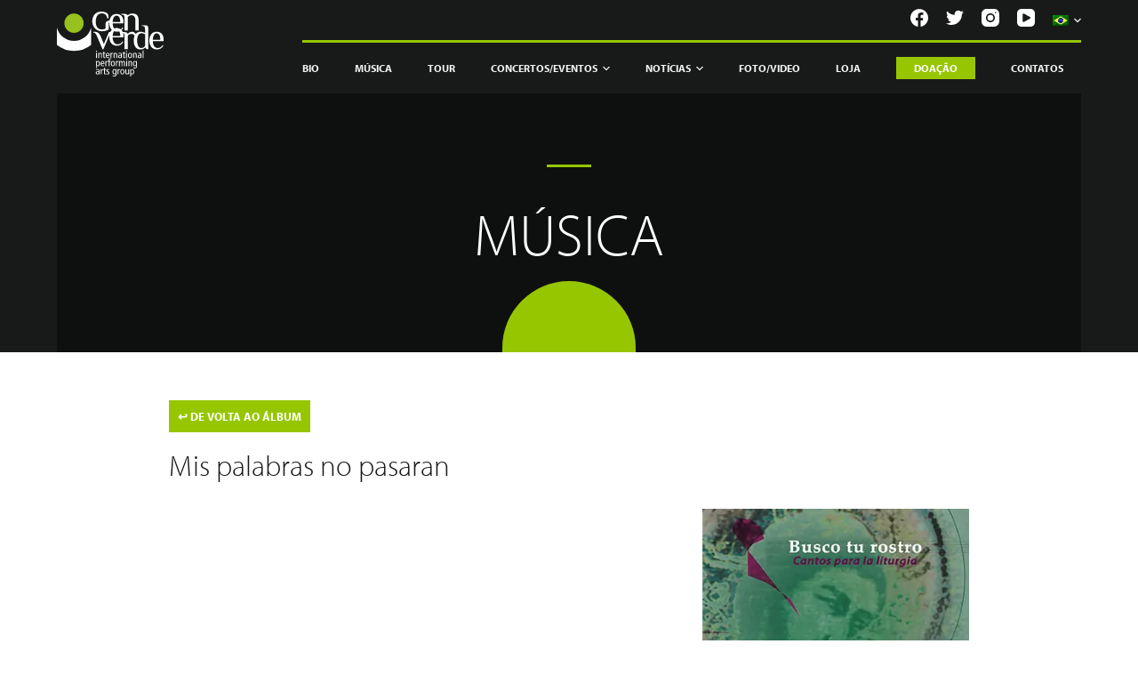

--- FILE ---
content_type: text/html; charset=UTF-8
request_url: https://www.genverde.it/pt/track/mis-palabras-no-pasaran/
body_size: 43900
content:
<!doctype html>
<html lang="pt">
<head> <script type="text/javascript">if(!gform){document.addEventListener("gform_main_scripts_loaded",function(){gform.scriptsLoaded=!0}),window.addEventListener("DOMContentLoaded",function(){gform.domLoaded=!0});var gform={domLoaded:!1,scriptsLoaded:!1,initializeOnLoaded:function(o){gform.domLoaded&&gform.scriptsLoaded?o():!gform.domLoaded&&gform.scriptsLoaded?window.addEventListener("DOMContentLoaded",o):document.addEventListener("gform_main_scripts_loaded",o)},hooks:{action:{},filter:{}},addAction:function(o,n,r,t){gform.addHook("action",o,n,r,t)},addFilter:function(o,n,r,t){gform.addHook("filter",o,n,r,t)},doAction:function(o){gform.doHook("action",o,arguments)},applyFilters:function(o){return gform.doHook("filter",o,arguments)},removeAction:function(o,n){gform.removeHook("action",o,n)},removeFilter:function(o,n,r){gform.removeHook("filter",o,n,r)},addHook:function(o,n,r,t,i){null==gform.hooks[o][n]&&(gform.hooks[o][n]=[]);var e=gform.hooks[o][n];null==i&&(i=n+"_"+e.length),null==t&&(t=10),gform.hooks[o][n].push({tag:i,callable:r,priority:t})},doHook:function(o,n,r){if(r=Array.prototype.slice.call(r,1),null!=gform.hooks[o][n]){var t,i=gform.hooks[o][n];i.sort(function(o,n){return o.priority-n.priority});for(var e=0;e<i.length;e++)"function"!=typeof(t=i[e].callable)&&(t=window[t]),"action"==o?t.apply(null,r):r[0]=t.apply(null,r)}if("filter"==o)return r[0]},removeHook:function(o,n,r,t){if(null!=gform.hooks[o][n])for(var i=gform.hooks[o][n],e=i.length-1;0<=e;e--)null!=t&&t!=i[e].tag||null!=r&&r!=i[e].priority||i.splice(e,1)}}}</script><meta charset="UTF-8"><script>if(navigator.userAgent.match(/MSIE|Internet Explorer/i)||navigator.userAgent.match(/Trident\/7\..*?rv:11/i)){var href=document.location.href;if(!href.match(/[?&]nowprocket/)){if(href.indexOf("?")==-1){if(href.indexOf("#")==-1){document.location.href=href+"?nowprocket=1"}else{document.location.href=href.replace("#","?nowprocket=1#")}}else{if(href.indexOf("#")==-1){document.location.href=href+"&nowprocket=1"}else{document.location.href=href.replace("#","&nowprocket=1#")}}}}</script><script>(()=>{class RocketLazyLoadScripts{constructor(){this.v="2.0.4",this.userEvents=["keydown","keyup","mousedown","mouseup","mousemove","mouseover","mouseout","touchmove","touchstart","touchend","touchcancel","wheel","click","dblclick","input"],this.attributeEvents=["onblur","onclick","oncontextmenu","ondblclick","onfocus","onmousedown","onmouseenter","onmouseleave","onmousemove","onmouseout","onmouseover","onmouseup","onmousewheel","onscroll","onsubmit"]}async t(){this.i(),this.o(),/iP(ad|hone)/.test(navigator.userAgent)&&this.h(),this.u(),this.l(this),this.m(),this.k(this),this.p(this),this._(),await Promise.all([this.R(),this.L()]),this.lastBreath=Date.now(),this.S(this),this.P(),this.D(),this.O(),this.M(),await this.C(this.delayedScripts.normal),await this.C(this.delayedScripts.defer),await this.C(this.delayedScripts.async),await this.T(),await this.F(),await this.j(),await this.A(),window.dispatchEvent(new Event("rocket-allScriptsLoaded")),this.everythingLoaded=!0,this.lastTouchEnd&&await new Promise(t=>setTimeout(t,500-Date.now()+this.lastTouchEnd)),this.I(),this.H(),this.U(),this.W()}i(){this.CSPIssue=sessionStorage.getItem("rocketCSPIssue"),document.addEventListener("securitypolicyviolation",t=>{this.CSPIssue||"script-src-elem"!==t.violatedDirective||"data"!==t.blockedURI||(this.CSPIssue=!0,sessionStorage.setItem("rocketCSPIssue",!0))},{isRocket:!0})}o(){window.addEventListener("pageshow",t=>{this.persisted=t.persisted,this.realWindowLoadedFired=!0},{isRocket:!0}),window.addEventListener("pagehide",()=>{this.onFirstUserAction=null},{isRocket:!0})}h(){let t;function e(e){t=e}window.addEventListener("touchstart",e,{isRocket:!0}),window.addEventListener("touchend",function i(o){o.changedTouches[0]&&t.changedTouches[0]&&Math.abs(o.changedTouches[0].pageX-t.changedTouches[0].pageX)<10&&Math.abs(o.changedTouches[0].pageY-t.changedTouches[0].pageY)<10&&o.timeStamp-t.timeStamp<200&&(window.removeEventListener("touchstart",e,{isRocket:!0}),window.removeEventListener("touchend",i,{isRocket:!0}),"INPUT"===o.target.tagName&&"text"===o.target.type||(o.target.dispatchEvent(new TouchEvent("touchend",{target:o.target,bubbles:!0})),o.target.dispatchEvent(new MouseEvent("mouseover",{target:o.target,bubbles:!0})),o.target.dispatchEvent(new PointerEvent("click",{target:o.target,bubbles:!0,cancelable:!0,detail:1,clientX:o.changedTouches[0].clientX,clientY:o.changedTouches[0].clientY})),event.preventDefault()))},{isRocket:!0})}q(t){this.userActionTriggered||("mousemove"!==t.type||this.firstMousemoveIgnored?"keyup"===t.type||"mouseover"===t.type||"mouseout"===t.type||(this.userActionTriggered=!0,this.onFirstUserAction&&this.onFirstUserAction()):this.firstMousemoveIgnored=!0),"click"===t.type&&t.preventDefault(),t.stopPropagation(),t.stopImmediatePropagation(),"touchstart"===this.lastEvent&&"touchend"===t.type&&(this.lastTouchEnd=Date.now()),"click"===t.type&&(this.lastTouchEnd=0),this.lastEvent=t.type,t.composedPath&&t.composedPath()[0].getRootNode()instanceof ShadowRoot&&(t.rocketTarget=t.composedPath()[0]),this.savedUserEvents.push(t)}u(){this.savedUserEvents=[],this.userEventHandler=this.q.bind(this),this.userEvents.forEach(t=>window.addEventListener(t,this.userEventHandler,{passive:!1,isRocket:!0})),document.addEventListener("visibilitychange",this.userEventHandler,{isRocket:!0})}U(){this.userEvents.forEach(t=>window.removeEventListener(t,this.userEventHandler,{passive:!1,isRocket:!0})),document.removeEventListener("visibilitychange",this.userEventHandler,{isRocket:!0}),this.savedUserEvents.forEach(t=>{(t.rocketTarget||t.target).dispatchEvent(new window[t.constructor.name](t.type,t))})}m(){const t="return false",e=Array.from(this.attributeEvents,t=>"data-rocket-"+t),i="["+this.attributeEvents.join("],[")+"]",o="[data-rocket-"+this.attributeEvents.join("],[data-rocket-")+"]",s=(e,i,o)=>{o&&o!==t&&(e.setAttribute("data-rocket-"+i,o),e["rocket"+i]=new Function("event",o),e.setAttribute(i,t))};new MutationObserver(t=>{for(const n of t)"attributes"===n.type&&(n.attributeName.startsWith("data-rocket-")||this.everythingLoaded?n.attributeName.startsWith("data-rocket-")&&this.everythingLoaded&&this.N(n.target,n.attributeName.substring(12)):s(n.target,n.attributeName,n.target.getAttribute(n.attributeName))),"childList"===n.type&&n.addedNodes.forEach(t=>{if(t.nodeType===Node.ELEMENT_NODE)if(this.everythingLoaded)for(const i of[t,...t.querySelectorAll(o)])for(const t of i.getAttributeNames())e.includes(t)&&this.N(i,t.substring(12));else for(const e of[t,...t.querySelectorAll(i)])for(const t of e.getAttributeNames())this.attributeEvents.includes(t)&&s(e,t,e.getAttribute(t))})}).observe(document,{subtree:!0,childList:!0,attributeFilter:[...this.attributeEvents,...e]})}I(){this.attributeEvents.forEach(t=>{document.querySelectorAll("[data-rocket-"+t+"]").forEach(e=>{this.N(e,t)})})}N(t,e){const i=t.getAttribute("data-rocket-"+e);i&&(t.setAttribute(e,i),t.removeAttribute("data-rocket-"+e))}k(t){Object.defineProperty(HTMLElement.prototype,"onclick",{get(){return this.rocketonclick||null},set(e){this.rocketonclick=e,this.setAttribute(t.everythingLoaded?"onclick":"data-rocket-onclick","this.rocketonclick(event)")}})}S(t){function e(e,i){let o=e[i];e[i]=null,Object.defineProperty(e,i,{get:()=>o,set(s){t.everythingLoaded?o=s:e["rocket"+i]=o=s}})}e(document,"onreadystatechange"),e(window,"onload"),e(window,"onpageshow");try{Object.defineProperty(document,"readyState",{get:()=>t.rocketReadyState,set(e){t.rocketReadyState=e},configurable:!0}),document.readyState="loading"}catch(t){console.log("WPRocket DJE readyState conflict, bypassing")}}l(t){this.originalAddEventListener=EventTarget.prototype.addEventListener,this.originalRemoveEventListener=EventTarget.prototype.removeEventListener,this.savedEventListeners=[],EventTarget.prototype.addEventListener=function(e,i,o){o&&o.isRocket||!t.B(e,this)&&!t.userEvents.includes(e)||t.B(e,this)&&!t.userActionTriggered||e.startsWith("rocket-")||t.everythingLoaded?t.originalAddEventListener.call(this,e,i,o):(t.savedEventListeners.push({target:this,remove:!1,type:e,func:i,options:o}),"mouseenter"!==e&&"mouseleave"!==e||t.originalAddEventListener.call(this,e,t.savedUserEvents.push,o))},EventTarget.prototype.removeEventListener=function(e,i,o){o&&o.isRocket||!t.B(e,this)&&!t.userEvents.includes(e)||t.B(e,this)&&!t.userActionTriggered||e.startsWith("rocket-")||t.everythingLoaded?t.originalRemoveEventListener.call(this,e,i,o):t.savedEventListeners.push({target:this,remove:!0,type:e,func:i,options:o})}}J(t,e){this.savedEventListeners=this.savedEventListeners.filter(i=>{let o=i.type,s=i.target||window;return e!==o||t!==s||(this.B(o,s)&&(i.type="rocket-"+o),this.$(i),!1)})}H(){EventTarget.prototype.addEventListener=this.originalAddEventListener,EventTarget.prototype.removeEventListener=this.originalRemoveEventListener,this.savedEventListeners.forEach(t=>this.$(t))}$(t){t.remove?this.originalRemoveEventListener.call(t.target,t.type,t.func,t.options):this.originalAddEventListener.call(t.target,t.type,t.func,t.options)}p(t){let e;function i(e){return t.everythingLoaded?e:e.split(" ").map(t=>"load"===t||t.startsWith("load.")?"rocket-jquery-load":t).join(" ")}function o(o){function s(e){const s=o.fn[e];o.fn[e]=o.fn.init.prototype[e]=function(){return this[0]===window&&t.userActionTriggered&&("string"==typeof arguments[0]||arguments[0]instanceof String?arguments[0]=i(arguments[0]):"object"==typeof arguments[0]&&Object.keys(arguments[0]).forEach(t=>{const e=arguments[0][t];delete arguments[0][t],arguments[0][i(t)]=e})),s.apply(this,arguments),this}}if(o&&o.fn&&!t.allJQueries.includes(o)){const e={DOMContentLoaded:[],"rocket-DOMContentLoaded":[]};for(const t in e)document.addEventListener(t,()=>{e[t].forEach(t=>t())},{isRocket:!0});o.fn.ready=o.fn.init.prototype.ready=function(i){function s(){parseInt(o.fn.jquery)>2?setTimeout(()=>i.bind(document)(o)):i.bind(document)(o)}return"function"==typeof i&&(t.realDomReadyFired?!t.userActionTriggered||t.fauxDomReadyFired?s():e["rocket-DOMContentLoaded"].push(s):e.DOMContentLoaded.push(s)),o([])},s("on"),s("one"),s("off"),t.allJQueries.push(o)}e=o}t.allJQueries=[],o(window.jQuery),Object.defineProperty(window,"jQuery",{get:()=>e,set(t){o(t)}})}P(){const t=new Map;document.write=document.writeln=function(e){const i=document.currentScript,o=document.createRange(),s=i.parentElement;let n=t.get(i);void 0===n&&(n=i.nextSibling,t.set(i,n));const c=document.createDocumentFragment();o.setStart(c,0),c.appendChild(o.createContextualFragment(e)),s.insertBefore(c,n)}}async R(){return new Promise(t=>{this.userActionTriggered?t():this.onFirstUserAction=t})}async L(){return new Promise(t=>{document.addEventListener("DOMContentLoaded",()=>{this.realDomReadyFired=!0,t()},{isRocket:!0})})}async j(){return this.realWindowLoadedFired?Promise.resolve():new Promise(t=>{window.addEventListener("load",t,{isRocket:!0})})}M(){this.pendingScripts=[];this.scriptsMutationObserver=new MutationObserver(t=>{for(const e of t)e.addedNodes.forEach(t=>{"SCRIPT"!==t.tagName||t.noModule||t.isWPRocket||this.pendingScripts.push({script:t,promise:new Promise(e=>{const i=()=>{const i=this.pendingScripts.findIndex(e=>e.script===t);i>=0&&this.pendingScripts.splice(i,1),e()};t.addEventListener("load",i,{isRocket:!0}),t.addEventListener("error",i,{isRocket:!0}),setTimeout(i,1e3)})})})}),this.scriptsMutationObserver.observe(document,{childList:!0,subtree:!0})}async F(){await this.X(),this.pendingScripts.length?(await this.pendingScripts[0].promise,await this.F()):this.scriptsMutationObserver.disconnect()}D(){this.delayedScripts={normal:[],async:[],defer:[]},document.querySelectorAll("script[type$=rocketlazyloadscript]").forEach(t=>{t.hasAttribute("data-rocket-src")?t.hasAttribute("async")&&!1!==t.async?this.delayedScripts.async.push(t):t.hasAttribute("defer")&&!1!==t.defer||"module"===t.getAttribute("data-rocket-type")?this.delayedScripts.defer.push(t):this.delayedScripts.normal.push(t):this.delayedScripts.normal.push(t)})}async _(){await this.L();let t=[];document.querySelectorAll("script[type$=rocketlazyloadscript][data-rocket-src]").forEach(e=>{let i=e.getAttribute("data-rocket-src");if(i&&!i.startsWith("data:")){i.startsWith("//")&&(i=location.protocol+i);try{const o=new URL(i).origin;o!==location.origin&&t.push({src:o,crossOrigin:e.crossOrigin||"module"===e.getAttribute("data-rocket-type")})}catch(t){}}}),t=[...new Map(t.map(t=>[JSON.stringify(t),t])).values()],this.Y(t,"preconnect")}async G(t){if(await this.K(),!0!==t.noModule||!("noModule"in HTMLScriptElement.prototype))return new Promise(e=>{let i;function o(){(i||t).setAttribute("data-rocket-status","executed"),e()}try{if(navigator.userAgent.includes("Firefox/")||""===navigator.vendor||this.CSPIssue)i=document.createElement("script"),[...t.attributes].forEach(t=>{let e=t.nodeName;"type"!==e&&("data-rocket-type"===e&&(e="type"),"data-rocket-src"===e&&(e="src"),i.setAttribute(e,t.nodeValue))}),t.text&&(i.text=t.text),t.nonce&&(i.nonce=t.nonce),i.hasAttribute("src")?(i.addEventListener("load",o,{isRocket:!0}),i.addEventListener("error",()=>{i.setAttribute("data-rocket-status","failed-network"),e()},{isRocket:!0}),setTimeout(()=>{i.isConnected||e()},1)):(i.text=t.text,o()),i.isWPRocket=!0,t.parentNode.replaceChild(i,t);else{const i=t.getAttribute("data-rocket-type"),s=t.getAttribute("data-rocket-src");i?(t.type=i,t.removeAttribute("data-rocket-type")):t.removeAttribute("type"),t.addEventListener("load",o,{isRocket:!0}),t.addEventListener("error",i=>{this.CSPIssue&&i.target.src.startsWith("data:")?(console.log("WPRocket: CSP fallback activated"),t.removeAttribute("src"),this.G(t).then(e)):(t.setAttribute("data-rocket-status","failed-network"),e())},{isRocket:!0}),s?(t.fetchPriority="high",t.removeAttribute("data-rocket-src"),t.src=s):t.src="data:text/javascript;base64,"+window.btoa(unescape(encodeURIComponent(t.text)))}}catch(i){t.setAttribute("data-rocket-status","failed-transform"),e()}});t.setAttribute("data-rocket-status","skipped")}async C(t){const e=t.shift();return e?(e.isConnected&&await this.G(e),this.C(t)):Promise.resolve()}O(){this.Y([...this.delayedScripts.normal,...this.delayedScripts.defer,...this.delayedScripts.async],"preload")}Y(t,e){this.trash=this.trash||[];let i=!0;var o=document.createDocumentFragment();t.forEach(t=>{const s=t.getAttribute&&t.getAttribute("data-rocket-src")||t.src;if(s&&!s.startsWith("data:")){const n=document.createElement("link");n.href=s,n.rel=e,"preconnect"!==e&&(n.as="script",n.fetchPriority=i?"high":"low"),t.getAttribute&&"module"===t.getAttribute("data-rocket-type")&&(n.crossOrigin=!0),t.crossOrigin&&(n.crossOrigin=t.crossOrigin),t.integrity&&(n.integrity=t.integrity),t.nonce&&(n.nonce=t.nonce),o.appendChild(n),this.trash.push(n),i=!1}}),document.head.appendChild(o)}W(){this.trash.forEach(t=>t.remove())}async T(){try{document.readyState="interactive"}catch(t){}this.fauxDomReadyFired=!0;try{await this.K(),this.J(document,"readystatechange"),document.dispatchEvent(new Event("rocket-readystatechange")),await this.K(),document.rocketonreadystatechange&&document.rocketonreadystatechange(),await this.K(),this.J(document,"DOMContentLoaded"),document.dispatchEvent(new Event("rocket-DOMContentLoaded")),await this.K(),this.J(window,"DOMContentLoaded"),window.dispatchEvent(new Event("rocket-DOMContentLoaded"))}catch(t){console.error(t)}}async A(){try{document.readyState="complete"}catch(t){}try{await this.K(),this.J(document,"readystatechange"),document.dispatchEvent(new Event("rocket-readystatechange")),await this.K(),document.rocketonreadystatechange&&document.rocketonreadystatechange(),await this.K(),this.J(window,"load"),window.dispatchEvent(new Event("rocket-load")),await this.K(),window.rocketonload&&window.rocketonload(),await this.K(),this.allJQueries.forEach(t=>t(window).trigger("rocket-jquery-load")),await this.K(),this.J(window,"pageshow");const t=new Event("rocket-pageshow");t.persisted=this.persisted,window.dispatchEvent(t),await this.K(),window.rocketonpageshow&&window.rocketonpageshow({persisted:this.persisted})}catch(t){console.error(t)}}async K(){Date.now()-this.lastBreath>45&&(await this.X(),this.lastBreath=Date.now())}async X(){return document.hidden?new Promise(t=>setTimeout(t)):new Promise(t=>requestAnimationFrame(t))}B(t,e){return e===document&&"readystatechange"===t||(e===document&&"DOMContentLoaded"===t||(e===window&&"DOMContentLoaded"===t||(e===window&&"load"===t||e===window&&"pageshow"===t)))}static run(){(new RocketLazyLoadScripts).t()}}RocketLazyLoadScripts.run()})();</script>
	
	
	<meta name="viewport" content="width=device-width, initial-scale=1, maximum-scale=5, viewport-fit=cover">
	<link rel="profile" href="https://gmpg.org/xfn/11">
	
	
	<link rel="preconnect" href="https://fonts.gstatic.com">
	 

	<meta name='robots' content='index, follow, max-image-preview:large, max-snippet:-1, max-video-preview:-1' />
<link rel="alternate" hreflang="it" href="https://www.genverde.it/track/mis-palabras-no-pasaran/" />
<link rel="alternate" hreflang="en" href="https://www.genverde.it/en/track/mis-palabras-no-pasaran/" />
<link rel="alternate" hreflang="es" href="https://www.genverde.it/es/track/mis-palabras-no-pasaran/" />
<link rel="alternate" hreflang="pt" href="https://www.genverde.it/pt/track/mis-palabras-no-pasaran/" />
<link rel="alternate" hreflang="x-default" href="https://www.genverde.it/track/mis-palabras-no-pasaran/" />

	<!-- This site is optimized with the Yoast SEO plugin v20.10 - https://yoast.com/wordpress/plugins/seo/ -->
	<title>Mis palabras no pasaran Testo e PDF</title>
<link data-rocket-prefetch href="https://cdn.iubenda.com" rel="dns-prefetch">
<link data-rocket-prefetch href="https://genverde.containers.piwik.pro" rel="dns-prefetch">
<link data-rocket-prefetch href="https://use.typekit.net" rel="dns-prefetch">
<link data-rocket-prefetch href="https://widget.bandsintown.com" rel="dns-prefetch">
<link data-rocket-prefetch href="https://cs.iubenda.com" rel="dns-prefetch">
<link data-rocket-prefetch href="https://js.stripe.com" rel="dns-prefetch">
<style id="wpr-usedcss">@font-face{font-family:myriad-pro;src:url("https://use.typekit.net/af/1b1b1e/00000000000000000001709e/27/l?primer=7cdcb44be4a7db8877ffa5c0007b8dd865b3bbc383831fe2ea177f62257a9191&fvd=n7&v=3") format("woff2"),url("https://use.typekit.net/af/1b1b1e/00000000000000000001709e/27/d?primer=7cdcb44be4a7db8877ffa5c0007b8dd865b3bbc383831fe2ea177f62257a9191&fvd=n7&v=3") format("woff"),url("https://use.typekit.net/af/1b1b1e/00000000000000000001709e/27/a?primer=7cdcb44be4a7db8877ffa5c0007b8dd865b3bbc383831fe2ea177f62257a9191&fvd=n7&v=3") format("opentype");font-display:swap;font-style:normal;font-weight:700;font-stretch:normal}@font-face{font-family:myriad-pro;src:url("https://use.typekit.net/af/c630c3/000000000000000000017098/27/l?primer=7cdcb44be4a7db8877ffa5c0007b8dd865b3bbc383831fe2ea177f62257a9191&fvd=n3&v=3") format("woff2"),url("https://use.typekit.net/af/c630c3/000000000000000000017098/27/d?primer=7cdcb44be4a7db8877ffa5c0007b8dd865b3bbc383831fe2ea177f62257a9191&fvd=n3&v=3") format("woff"),url("https://use.typekit.net/af/c630c3/000000000000000000017098/27/a?primer=7cdcb44be4a7db8877ffa5c0007b8dd865b3bbc383831fe2ea177f62257a9191&fvd=n3&v=3") format("opentype");font-display:swap;font-style:normal;font-weight:300;font-stretch:normal}[data-header*=type-1] .ct-header [data-id=logo] .site-logo-container{--maxHeight:45px}[data-header*=type-1] .ct-header [data-id=logo]{--margin:0px!important}[data-header*=type-1] .ct-header [data-id=menu]{--menu-items-spacing:40px}[data-header*=type-1] .ct-header [data-id=menu]>ul>li>a{--fontFamily:Myriad Pro,Sans-Serif;--fontWeight:700;--textTransform:uppercase;--fontSize:12px;--lineHeight:1.3;--linkInitialColor:var(--paletteColor4);--linkHoverColor:var(--paletteColor2)}[data-header*=type-1] .ct-header [data-id=menu] .sub-menu{--linkInitialColor:#ffffff;--linkHoverColor:var(--paletteColor1);--dropdown-background-color:var(--paletteColor2);--fontWeight:500;--fontSize:12px;--dropdown-divider:none;--box-shadow:0px 10px 20px rgba(41, 51, 61, .1);--border-radius:10px}[data-header*=type-1] .ct-header [data-sticky*=yes] [data-id=menu]>ul>li>a{--linkInitialColor:var(--paletteColor4);--linkHoverColor:var(--paletteColor2)}[data-header*=type-1] .ct-header [data-id=menu-secondary]>ul>li>a{--fontWeight:700;--textTransform:uppercase;--fontSize:12px;--lineHeight:1.3;--linkInitialColor:var(--color)}[data-header*=type-1] .ct-header [data-id=menu-secondary] .sub-menu{--linkInitialColor:#ffffff;--fontWeight:500;--fontSize:12px;--dropdown-divider:1px dashed rgba(255, 255, 255, .1);--box-shadow:0px 10px 20px rgba(41, 51, 61, .1);--border-radius:0px 0px 2px 2px}[data-header*=type-1] .ct-header [data-row*=middle]{--height:60px;--background-image:none;--background-color:var(--paletteColor3);--borderTop:none;--borderBottom:none;--box-shadow:none}[data-header*=type-1] .ct-header [data-row*=middle]>div{--borderTop:none;--borderBottom:none}[data-header*=type-1] .ct-header [data-sticky*=yes] [data-row*=middle]{--background-image:none;--background-color:var(--paletteColor3);--borderTop:none;--borderBottom:none;--box-shadow:none}[data-header*=type-1] .ct-header [data-sticky*=yes] [data-row*=middle]>div{--borderTop:none;--borderBottom:none}[data-header*=type-1] [data-id=mobile-menu]{--fontWeight:700;--fontSize:30px;--linkInitialColor:#ffffff}[data-header*=type-1] #offcanvas>section{--background-image:none;--background-color:rgba(18, 21, 25, .98)}[data-header*=type-1] #offcanvas{--background-image:none;--background-color:rgba(255, 255, 255, 0);--side-panel-width:500px}[data-header*=type-1] [data-behaviour*=side]{--box-shadow:0px 0px 70px rgba(0, 0, 0, .35)}[data-header*=type-1] [data-id=socials].ct-header-socials{--icon-size:20px;--spacing:20px}[data-header*=type-1] [data-id=socials].ct-header-socials [data-color=custom]{--background-color:rgba(218, 222, 228, .3);--background-hover-color:var(--paletteColor1)}[data-header*=type-1] [data-id=socials].ct-header-socials .ct-label{--visibility:none}[data-header*=type-1] .ct-header [data-row*=top]{--height:50px;--background-image:none;--background-color:var(--paletteColor3);--borderTop:none;--borderBottom:none;--box-shadow:none}[data-header*=type-1] .ct-header [data-row*=top]>div{--borderTop:none;--borderBottom:none}[data-header*=type-1] .ct-header [data-sticky*=yes] [data-row*=top]{--background-image:none;--background-color:var(--paletteColor3);--borderTop:none;--borderBottom:none;--box-shadow:none}[data-header*=type-1] .ct-header [data-sticky*=yes] [data-row*=top]>div{--borderTop:none;--borderBottom:none}[data-header*=type-1] [data-id=trigger]{--icon-size:18px}[data-header*=type-1]{--headerHeight:110px;--headerStickyHeight:110px}[data-footer*=type-1] .ct-footer [data-row*=middle]>div{--container-spacing:70px;--columns-gap:60px;--vertical-alignment:flex-start;--border:none;--grid-template-colummns:1fr 1fr 1fr 1fr 2fr}[data-footer*=type-1] .ct-footer [data-row*=middle]{--background-image:none;--overlay-color:none;--background-color:transparent}[data-footer*=type-1] .ct-footer [data-row*=top]>div{--container-spacing:30px;--columns-gap:60px;--border:none;--grid-template-colummns:initial}[data-footer*=type-1] .ct-footer [data-row*=top]{--background-image:none;--overlay-color:none;--background-color:transparent}[data-footer*=type-1] .ct-footer [data-column=widget-area-1]{--vertical-alignment:flex-start}[data-footer*=type-1] .ct-footer [data-id=logo] .site-logo-container{--maxHeight:66px}[data-footer*=type-1] .ct-footer [data-id=logo]{--margin:0px!important}[data-footer*=type-1] .ct-footer [data-column=logo]{--horizontal-alignment:center;--vertical-alignment:flex-start}[data-footer*=type-1] .ct-footer [data-id=text]{--maxWidth:100%;--fontSize:15px;--lineHeight:1.3}[data-footer*=type-1] footer.ct-footer{--background-image:none;--background-color:var(--paletteColor5)}:root{--fontFamily:Myriad Pro,Sans-Serif;--fontWeight:300;--textTransform:none;--textDecoration:none;--fontSize:15px;--lineHeight:1.65;--letterSpacing:0em;--buttonFontFamily:Myriad Pro,Sans-Serif;--buttonFontWeight:500;--buttonFontSize:15px;--has-classic-forms:var(--true);--has-modern-forms:var(--false);--form-field-border-initial-color:var(--border-color);--form-field-border-focus-color:var(--paletteColor1);--form-selection-control-initial-color:var(--border-color);--form-selection-control-accent-color:var(--paletteColor1);--paletteColor1:#ffffff;--paletteColor2:#96c600;--paletteColor3:#181a1a;--paletteColor4:#f4f4f4;--paletteColor5:#dadada;--paletteColor6:#bef0d0;--paletteColor7:#4a7b70;--paletteColor8:#c5d39b;--color:var(--paletteColor1);--linkInitialColor:var(--paletteColor1);--linkHoverColor:var(--paletteColor2);--selectionTextColor:#ffffff;--selectionBackgroundColor:var(--paletteColor1);--border-color:var(--paletteColor5);--headings-color:var(--paletteColor4);--contentSpacing:1.5em;--buttonMinHeight:40px;--buttonTextInitialColor:#ffffff;--buttonTextHoverColor:#ffffff;--buttonInitialColor:var(--paletteColor1);--buttonHoverColor:var(--paletteColor2);--button-border:none;--buttonBorderRadius:3px;--container-max-width:1366px;--content-vertical-spacing:60px;--narrow-container-max-width:750px;--wide-offset:130px}h1{--fontFamily:Myriad Pro,Sans-Serif;--fontWeight:200;--fontSize:105px;--lineHeight:1.5;--letterSpacing:0.4em}h3{--fontFamily:Myriad Pro,Sans-Serif;--fontWeight:200;--fontSize:30px;--lineHeight:1.5}code,kbd,pre,samp{--fontFamily:monospace,Sans-Serif;--fontWeight:400;--fontSize:16px}body{--background-image:none;--background-color:#181a1a}[data-prefix=track_single] .entry-header .page-title{--fontFamily:Myriad Pro,Sans-Serif;--fontWeight:300;--fontSize:105px}[data-prefix=track_single] .hero-section[data-type=type-1]{--margin-bottom:0px}form textarea{--form-field-height:170px}.ct-sidebar{--linkInitialColor:var(--color)}[data-prefix=track_single] .ct-share-box[data-type=type-1]{--border:1px solid var(--border-color)}[data-prefix=track_single] article[class*=post]{--has-boxed:var(--false);--has-wide:var(--true)}@media (max-width:999.98px){[data-header*=type-1] .ct-header [data-id=logo] .site-logo-container{--maxHeight:10px}[data-header*=type-1] .ct-header [data-row*=middle]{--height:100px}[data-header*=type-1] [data-id=mobile-menu]{--margin:0px 0}[data-header*=type-1] #offcanvas{--side-panel-width:65vw}[data-header*=type-1]{--headerHeight:100px;--headerStickyHeight:100px}[data-footer*=type-1] .ct-footer [data-row*=middle]>div{--container-spacing:50px;--columns-gap:40px;--grid-template-colummns:repeat(2, 1fr)}[data-footer*=type-1] .ct-footer [data-row*=top]>div{--columns-gap:40px;--grid-template-colummns:initial}h1{--fontSize:66px}[data-prefix=track_single] .entry-header .page-title{--fontSize:33px}}:where(.wp-block-button__link){box-shadow:none;text-decoration:none;border-radius:9999px;padding:calc(.667em + 2px) calc(1.333em + 2px)}.wp-block-columns{display:flex;margin-bottom:1.75em;box-sizing:border-box;flex-wrap:wrap!important;align-items:normal!important}@media (min-width:782px){.wp-block-columns{flex-wrap:nowrap!important}}@media (max-width:781px){.wp-block-columns:not(.is-not-stacked-on-mobile)>.wp-block-column{flex-basis:100%!important}}@media (min-width:782px){.wp-block-columns:not(.is-not-stacked-on-mobile)>.wp-block-column{flex-basis:0;flex-grow:1}.wp-block-columns:not(.is-not-stacked-on-mobile)>.wp-block-column[style*=flex-basis]{flex-grow:0}}:where(.wp-block-columns.has-background){padding:1.25em 2.375em}.wp-block-column{flex-grow:1;min-width:0;word-break:break-word;overflow-wrap:break-word}:where(.wp-block-post-comments input[type=submit]){border:none}:where(.wp-block-file__button){border-radius:2em;padding:.5em 1em}:where(.wp-block-file__button):is(a):active,:where(.wp-block-file__button):is(a):focus,:where(.wp-block-file__button):is(a):hover,:where(.wp-block-file__button):is(a):visited{box-shadow:none;color:#fff;opacity:.85;text-decoration:none}.wp-block-image img{height:auto;max-width:100%;vertical-align:bottom}.wp-block-image img{box-sizing:border-box}.wp-block-image .alignleft,.wp-block-image.alignleft{display:table}.wp-block-image .alignleft{float:left;margin:.5em 1em .5em 0}.wp-block-image :where(.has-border-color){border-style:solid}.wp-block-image :where([style*=border-top-color]){border-top-style:solid}.wp-block-image :where([style*=border-right-color]){border-right-style:solid}.wp-block-image :where([style*=border-bottom-color]){border-bottom-style:solid}.wp-block-image :where([style*=border-left-color]){border-left-style:solid}.wp-block-image :where([style*=border-width]){border-style:solid}.wp-block-image :where([style*=border-top-width]){border-top-style:solid}.wp-block-image :where([style*=border-right-width]){border-right-style:solid}.wp-block-image :where([style*=border-bottom-width]){border-bottom-style:solid}.wp-block-image :where([style*=border-left-width]){border-left-style:solid}.wp-block-image figure{margin:0}ul{box-sizing:border-box}:where(.wp-block-navigation .wp-block-navigation__submenu-container .wp-block-navigation-item a:not(.wp-element-button)),:where(.wp-block-navigation .wp-block-navigation__submenu-container .wp-block-navigation-submenu a:not(.wp-element-button)),:where(.wp-block-navigation.has-background .wp-block-navigation-item a:not(.wp-element-button)),:where(.wp-block-navigation.has-background .wp-block-navigation-submenu a:not(.wp-element-button)){padding:.5em 1em}:where(p.has-text-color:not(.has-link-color)) a{color:inherit}:where(.wp-block-search__button){border:1px solid #ccc;padding:.375em .625em}:where(.wp-block-search__button-inside .wp-block-search__inside-wrapper){padding:4px;border:1px solid #949494}:where(.wp-block-search__button-inside .wp-block-search__inside-wrapper) .wp-block-search__input{border-radius:0;border:none;padding:0 0 0 .25em}:where(.wp-block-search__button-inside .wp-block-search__inside-wrapper) .wp-block-search__input:focus{outline:0}:where(.wp-block-search__button-inside .wp-block-search__inside-wrapper) :where(.wp-block-search__button){padding:.125em .5em}:root{--wp--preset--font-size--normal:16px;--wp--preset--font-size--huge:42px}html :where(.has-border-color){border-style:solid}html :where([style*=border-top-color]){border-top-style:solid}html :where([style*=border-right-color]){border-right-style:solid}html :where([style*=border-bottom-color]){border-bottom-style:solid}html :where([style*=border-left-color]){border-left-style:solid}html :where([style*=border-width]){border-style:solid}html :where([style*=border-top-width]){border-top-style:solid}html :where([style*=border-right-width]){border-right-style:solid}html :where([style*=border-bottom-width]){border-bottom-style:solid}html :where([style*=border-left-width]){border-left-style:solid}html :where(img[class*=wp-image-]){height:auto;max-width:100%}figure{margin:0 0 1em}.ugb-notification__close-button{position:absolute!important;top:0;right:0;z-index:2;margin-right:30px;margin-top:30px;font-size:8px;cursor:pointer;width:16px;height:16px;padding:.3rem 0 0;display:flex;justify-content:center;align-items:center}.ugb-notification__close-button svg{width:100%;height:auto}#bp_container .bp-x,#bp_container .bp-x:hover{background:0 0!important}#bp_sv{margin:auto!important}[class*=ugb-] form[class*=-link],[class*=ugb-]+form[class*=-link],form[class*=ugb-][class*=-link]{display:flex;justify-content:center;align-items:center}@supports (-webkit-touch-callout:inherit){[class*=ugb-]{background-attachment:scroll!important}}@media (-ms-high-contrast:none){::-ms-backdrop{border-radius:9999px!important}}:root{--content-width:1366px}body{--wp--preset--color--black:#000000;--wp--preset--color--cyan-bluish-gray:#abb8c3;--wp--preset--color--white:#ffffff;--wp--preset--color--pale-pink:#f78da7;--wp--preset--color--vivid-red:#cf2e2e;--wp--preset--color--luminous-vivid-orange:#ff6900;--wp--preset--color--luminous-vivid-amber:#fcb900;--wp--preset--color--light-green-cyan:#7bdcb5;--wp--preset--color--vivid-green-cyan:#00d084;--wp--preset--color--pale-cyan-blue:#8ed1fc;--wp--preset--color--vivid-cyan-blue:#0693e3;--wp--preset--color--vivid-purple:#9b51e0;--wp--preset--color--palette-color-1:var(--paletteColor1, #ffffff);--wp--preset--color--palette-color-2:var(--paletteColor2, #96c600);--wp--preset--color--palette-color-3:var(--paletteColor3, #181a1a);--wp--preset--color--palette-color-4:var(--paletteColor4, #f4f4f4);--wp--preset--color--palette-color-5:var(--paletteColor5, #dadada);--wp--preset--color--palette-color-6:var(--paletteColor6, #bef0d0);--wp--preset--color--palette-color-7:var(--paletteColor7, #4a7b70);--wp--preset--color--palette-color-8:var(--paletteColor8, #c5d39b);--wp--preset--gradient--vivid-cyan-blue-to-vivid-purple:linear-gradient(135deg,rgba(6, 147, 227, 1) 0%,rgb(155, 81, 224) 100%);--wp--preset--gradient--light-green-cyan-to-vivid-green-cyan:linear-gradient(135deg,rgb(122, 220, 180) 0%,rgb(0, 208, 130) 100%);--wp--preset--gradient--luminous-vivid-amber-to-luminous-vivid-orange:linear-gradient(135deg,rgba(252, 185, 0, 1) 0%,rgba(255, 105, 0, 1) 100%);--wp--preset--gradient--luminous-vivid-orange-to-vivid-red:linear-gradient(135deg,rgba(255, 105, 0, 1) 0%,rgb(207, 46, 46) 100%);--wp--preset--gradient--very-light-gray-to-cyan-bluish-gray:linear-gradient(135deg,rgb(238, 238, 238) 0%,rgb(169, 184, 195) 100%);--wp--preset--gradient--cool-to-warm-spectrum:linear-gradient(135deg,rgb(74, 234, 220) 0%,rgb(151, 120, 209) 20%,rgb(207, 42, 186) 40%,rgb(238, 44, 130) 60%,rgb(251, 105, 98) 80%,rgb(254, 248, 76) 100%);--wp--preset--gradient--blush-light-purple:linear-gradient(135deg,rgb(255, 206, 236) 0%,rgb(152, 150, 240) 100%);--wp--preset--gradient--blush-bordeaux:linear-gradient(135deg,rgb(254, 205, 165) 0%,rgb(254, 45, 45) 50%,rgb(107, 0, 62) 100%);--wp--preset--gradient--luminous-dusk:linear-gradient(135deg,rgb(255, 203, 112) 0%,rgb(199, 81, 192) 50%,rgb(65, 88, 208) 100%);--wp--preset--gradient--pale-ocean:linear-gradient(135deg,rgb(255, 245, 203) 0%,rgb(182, 227, 212) 50%,rgb(51, 167, 181) 100%);--wp--preset--gradient--electric-grass:linear-gradient(135deg,rgb(202, 248, 128) 0%,rgb(113, 206, 126) 100%);--wp--preset--gradient--midnight:linear-gradient(135deg,rgb(2, 3, 129) 0%,rgb(40, 116, 252) 100%);--wp--preset--gradient--juicy-peach:linear-gradient(to right, #ffecd2 0%, #fcb69f 100%);--wp--preset--gradient--young-passion:linear-gradient(to right, #ff8177 0%, #ff867a 0%, #ff8c7f 21%, #f99185 52%, #cf556c 78%, #b12a5b 100%);--wp--preset--gradient--true-sunset:linear-gradient(to right, #fa709a 0%, #fee140 100%);--wp--preset--gradient--morpheus-den:linear-gradient(to top, #30cfd0 0%, #330867 100%);--wp--preset--gradient--plum-plate:linear-gradient(135deg, #667eea 0%, #764ba2 100%);--wp--preset--gradient--aqua-splash:linear-gradient(15deg, #13547a 0%, #80d0c7 100%);--wp--preset--gradient--love-kiss:linear-gradient(to top, #ff0844 0%, #ffb199 100%);--wp--preset--gradient--new-retrowave:linear-gradient(to top, #3b41c5 0%, #a981bb 49%, #ffc8a9 100%);--wp--preset--gradient--plum-bath:linear-gradient(to top, #cc208e 0%, #6713d2 100%);--wp--preset--gradient--high-flight:linear-gradient(to right, #0acffe 0%, #495aff 100%);--wp--preset--gradient--teen-party:linear-gradient(-225deg, #FF057C 0%, #8D0B93 50%, #321575 100%);--wp--preset--gradient--fabled-sunset:linear-gradient(-225deg, #231557 0%, #44107A 29%, #FF1361 67%, #FFF800 100%);--wp--preset--gradient--arielle-smile:radial-gradient(circle 248px at center, #16d9e3 0%, #30c7ec 47%, #46aef7 100%);--wp--preset--gradient--itmeo-branding:linear-gradient(180deg, #2af598 0%, #009efd 100%);--wp--preset--gradient--deep-blue:linear-gradient(to right, #6a11cb 0%, #2575fc 100%);--wp--preset--gradient--strong-bliss:linear-gradient(to right, #f78ca0 0%, #f9748f 19%, #fd868c 60%, #fe9a8b 100%);--wp--preset--gradient--sweet-period:linear-gradient(to top, #3f51b1 0%, #5a55ae 13%, #7b5fac 25%, #8f6aae 38%, #a86aa4 50%, #cc6b8e 62%, #f18271 75%, #f3a469 87%, #f7c978 100%);--wp--preset--gradient--purple-division:linear-gradient(to top, #7028e4 0%, #e5b2ca 100%);--wp--preset--gradient--cold-evening:linear-gradient(to top, #0c3483 0%, #a2b6df 100%, #6b8cce 100%, #a2b6df 100%);--wp--preset--gradient--mountain-rock:linear-gradient(to right, #868f96 0%, #596164 100%);--wp--preset--gradient--desert-hump:linear-gradient(to top, #c79081 0%, #dfa579 100%);--wp--preset--gradient--ethernal-constance:linear-gradient(to top, #09203f 0%, #537895 100%);--wp--preset--gradient--happy-memories:linear-gradient(-60deg, #ff5858 0%, #f09819 100%);--wp--preset--gradient--grown-early:linear-gradient(to top, #0ba360 0%, #3cba92 100%);--wp--preset--gradient--morning-salad:linear-gradient(-225deg, #B7F8DB 0%, #50A7C2 100%);--wp--preset--gradient--night-call:linear-gradient(-225deg, #AC32E4 0%, #7918F2 48%, #4801FF 100%);--wp--preset--gradient--mind-crawl:linear-gradient(-225deg, #473B7B 0%, #3584A7 51%, #30D2BE 100%);--wp--preset--gradient--angel-care:linear-gradient(-225deg, #FFE29F 0%, #FFA99F 48%, #FF719A 100%);--wp--preset--gradient--juicy-cake:linear-gradient(to top, #e14fad 0%, #f9d423 100%);--wp--preset--gradient--rich-metal:linear-gradient(to right, #d7d2cc 0%, #304352 100%);--wp--preset--gradient--mole-hall:linear-gradient(-20deg, #616161 0%, #9bc5c3 100%);--wp--preset--gradient--cloudy-knoxville:linear-gradient(120deg, #fdfbfb 0%, #ebedee 100%);--wp--preset--gradient--soft-grass:linear-gradient(to top, #c1dfc4 0%, #deecdd 100%);--wp--preset--gradient--saint-petersburg:linear-gradient(135deg, #f5f7fa 0%, #c3cfe2 100%);--wp--preset--gradient--everlasting-sky:linear-gradient(135deg, #fdfcfb 0%, #e2d1c3 100%);--wp--preset--gradient--kind-steel:linear-gradient(-20deg, #e9defa 0%, #fbfcdb 100%);--wp--preset--gradient--over-sun:linear-gradient(60deg, #abecd6 0%, #fbed96 100%);--wp--preset--gradient--premium-white:linear-gradient(to top, #d5d4d0 0%, #d5d4d0 1%, #eeeeec 31%, #efeeec 75%, #e9e9e7 100%);--wp--preset--gradient--clean-mirror:linear-gradient(45deg, #93a5cf 0%, #e4efe9 100%);--wp--preset--gradient--wild-apple:linear-gradient(to top, #d299c2 0%, #fef9d7 100%);--wp--preset--gradient--snow-again:linear-gradient(to top, #e6e9f0 0%, #eef1f5 100%);--wp--preset--gradient--confident-cloud:linear-gradient(to top, #dad4ec 0%, #dad4ec 1%, #f3e7e9 100%);--wp--preset--gradient--glass-water:linear-gradient(to top, #dfe9f3 0%, white 100%);--wp--preset--gradient--perfect-white:linear-gradient(-225deg, #E3FDF5 0%, #FFE6FA 100%);--wp--preset--duotone--dark-grayscale:url('#wp-duotone-dark-grayscale');--wp--preset--duotone--grayscale:url('#wp-duotone-grayscale');--wp--preset--duotone--purple-yellow:url('#wp-duotone-purple-yellow');--wp--preset--duotone--blue-red:url('#wp-duotone-blue-red');--wp--preset--duotone--midnight:url('#wp-duotone-midnight');--wp--preset--duotone--magenta-yellow:url('#wp-duotone-magenta-yellow');--wp--preset--duotone--purple-green:url('#wp-duotone-purple-green');--wp--preset--duotone--blue-orange:url('#wp-duotone-blue-orange');--wp--preset--font-size--small:13px;--wp--preset--font-size--medium:20px;--wp--preset--font-size--large:36px;--wp--preset--font-size--x-large:42px;--wp--preset--spacing--20:0.44rem;--wp--preset--spacing--30:0.67rem;--wp--preset--spacing--40:1rem;--wp--preset--spacing--50:1.5rem;--wp--preset--spacing--60:2.25rem;--wp--preset--spacing--70:3.38rem;--wp--preset--spacing--80:5.06rem}:where(.is-layout-flex){gap:.5em}body .is-layout-flow>.alignleft{float:left;margin-inline-start:0;margin-inline-end:2em}body .is-layout-constrained>:where(:not(.alignleft):not(.alignright):not(.alignfull)){max-width:var(--wp--style--global--content-size);margin-left:auto!important;margin-right:auto!important}body .is-layout-flex{display:flex}body .is-layout-flex{flex-wrap:wrap;align-items:center}body .is-layout-flex>*{margin:0}:where(.wp-block-columns.is-layout-flex){gap:2em}.selectize-dropdown-header{position:relative;padding:3px 12px;border-bottom:1px solid #d0d0d0;background:#f8f8f8;-webkit-border-radius:4px 4px 0 0;-moz-border-radius:4px 4px 0 0;border-radius:4px 4px 0 0}.selectize-dropdown-header-close{position:absolute;right:12px;top:50%;color:#333;opacity:.4;margin-top:-12px;line-height:20px;font-size:20px!important}.selectize-dropdown-header-close:hover{color:#000}.selectize-control{position:relative}.selectize-dropdown,.selectize-input,.selectize-input input{color:#333;font-family:inherit;font-size:inherit;line-height:20px;-webkit-font-smoothing:inherit}.selectize-control.single .selectize-input.input-active,.selectize-input{background:#fff;cursor:text;display:inline-block}.selectize-input{border:1px solid #ccc;padding:6px 12px;display:inline-block;width:100%;overflow:hidden;position:relative;z-index:1;-webkit-box-sizing:border-box;-moz-box-sizing:border-box;box-sizing:border-box;-webkit-box-shadow:none;box-shadow:none;-webkit-border-radius:4px;-moz-border-radius:4px;border-radius:4px}.selectize-control.multi .selectize-input.has-items{padding:5px 12px 2px}.selectize-input.full{background-color:#fff}.selectize-input.disabled,.selectize-input.disabled *{cursor:default!important}.selectize-input.focus{-webkit-box-shadow:inset 0 1px 2px rgba(0,0,0,.15);box-shadow:inset 0 1px 2px rgba(0,0,0,.15)}.selectize-input.dropdown-active{-webkit-border-radius:4px 4px 0 0;-moz-border-radius:4px 4px 0 0;border-radius:4px 4px 0 0}.selectize-input>*{vertical-align:baseline;display:-moz-inline-stack;display:inline-block;zoom:1}.selectize-control.multi .selectize-input>div{cursor:pointer;margin:0 3px 3px 0;padding:1px 3px;background:#efefef;color:#333;border:0 solid transparent}.selectize-control.multi .selectize-input>div.active{background:#428bca;color:#fff;border:0 solid transparent}.selectize-control.multi .selectize-input.disabled>div,.selectize-control.multi .selectize-input.disabled>div.active{color:grey;background:#fff;border:0 solid rgba(77,77,77,0)}.selectize-input>input{display:inline-block!important;padding:0!important;min-height:0!important;max-height:none!important;max-width:100%!important;margin:0!important;text-indent:0!important;border:0!important;background:0 0!important;line-height:inherit!important;-webkit-user-select:auto!important;-webkit-box-shadow:none!important;box-shadow:none!important}.selectize-input>input::-ms-clear{display:none}.selectize-input>input:focus{outline:0!important}.selectize-input::after{content:' ';display:block;clear:left}.selectize-input.dropdown-active::before{content:' ';display:block;position:absolute;background:#fff;height:1px;bottom:0;left:0;right:0}.selectize-dropdown{position:absolute;z-index:10;border:1px solid #d0d0d0;background:#fff;margin:-1px 0 0;border-top:0;-webkit-box-sizing:border-box;-moz-box-sizing:border-box;box-sizing:border-box;-webkit-box-shadow:0 1px 3px rgba(0,0,0,.1);box-shadow:0 1px 3px rgba(0,0,0,.1);-webkit-border-radius:0 0 4px 4px;-moz-border-radius:0 0 4px 4px;border-radius:0 0 4px 4px}.selectize-dropdown [data-selectable]{cursor:pointer;overflow:hidden}.selectize-dropdown [data-selectable] .highlight{background:rgba(255,237,40,.4);-webkit-border-radius:1px;-moz-border-radius:1px;border-radius:1px}.selectize-dropdown .optgroup-header,.selectize-dropdown .option{padding:3px 12px}.selectize-dropdown .option,.selectize-dropdown [data-disabled],.selectize-dropdown [data-disabled] [data-selectable].option{cursor:inherit;opacity:.5}.selectize-dropdown [data-selectable].option{opacity:1}.selectize-dropdown .optgroup:first-child .optgroup-header{border-top:0}.selectize-dropdown .optgroup-header{color:#777;background:#fff;cursor:default}.selectize-dropdown .active{background-color:#f5f5f5;color:#262626}.selectize-dropdown .active.create{color:#262626}.selectize-dropdown .create{color:rgba(51,51,51,.5)}.selectize-dropdown-content{overflow-y:auto;overflow-x:hidden;max-height:200px;-webkit-overflow-scrolling:touch}.selectize-control.single .selectize-input,.selectize-control.single .selectize-input input{cursor:pointer}.selectize-control.single .selectize-input.input-active,.selectize-control.single .selectize-input.input-active input{cursor:text}.selectize-control.single .selectize-input:after{content:' ';display:block;position:absolute;top:50%;right:17px;margin-top:-3px;width:0;height:0;border-style:solid;border-width:5px 5px 0;border-color:#333 transparent transparent}.selectize-control.single .selectize-input.dropdown-active:after{margin-top:-4px;border-width:0 5px 5px;border-color:transparent transparent #333}.selectize-control.rtl.single .selectize-input:after{left:17px;right:auto}.selectize-control.rtl .selectize-input>input{margin:0 4px 0 -2px!important}.selectize-control .selectize-input.disabled{opacity:.5;background-color:#fff}.selectize-dropdown{height:auto;padding:0;margin:2px 0 0;z-index:1000;background:#fff;border:1px solid #ccc;border:1px solid rgba(0,0,0,.15);-webkit-border-radius:4px;-moz-border-radius:4px;border-radius:4px;-webkit-box-shadow:0 6px 12px rgba(0,0,0,.175);box-shadow:0 6px 12px rgba(0,0,0,.175)}.selectize-dropdown .optgroup-header{font-size:12px;line-height:1.42857143}.selectize-dropdown .optgroup:first-child:before{display:none}.selectize-dropdown .optgroup:before{content:' ';display:block;height:1px;margin:9px 0;overflow:hidden;background-color:#e5e5e5;margin-left:-12px;margin-right:-12px}.selectize-dropdown-content{padding:5px 0}.selectize-dropdown-header{padding:6px 12px}.selectize-input{min-height:34px}.selectize-input.dropdown-active{-webkit-border-radius:4px;-moz-border-radius:4px;border-radius:4px}.selectize-input.dropdown-active::before{display:none}.selectize-input.focus{border-color:#66afe9;outline:0;-webkit-box-shadow:inset 0 1px 1px rgba(0,0,0,.075),0 0 8px rgba(102,175,233,.6);box-shadow:inset 0 1px 1px rgba(0,0,0,.075),0 0 8px rgba(102,175,233,.6)}.selectize-control.multi .selectize-input.has-items{padding-left:9px;padding-right:9px}.selectize-control.multi .selectize-input>div{-webkit-border-radius:3px;-moz-border-radius:3px;border-radius:3px}.selectize-input{min-height:44px;line-height:30px;text-align:left;padding:6px 10px}.selectize-control.single .selectize-input::after{right:10px;margin-top:-2px}.selectize-dropdown [data-selectable].option{font-size:12px;text-align:left}#wpsd-pageloader{background:#242424;opacity:.8;z-index:9999;display:none;position:absolute;text-align:center;height:100%;width:100%}#wpsd-pageloader img{position:absolute;transition:.5s ease;top:50%;left:50%;transform:translate(-50%,-50%);-ms-transform:translate(-50%,-50%)}#wpsd-donation-form-id{padding-bottom:20px}.StripeElement{box-sizing:border-box;padding:10px 12px;border:1px solid #ddd;border-radius:4px;background-color:#fff;box-shadow:0 1px 3px 0 #e6ebf1;-webkit-transition:box-shadow 150ms;transition:box-shadow 150ms ease;margin-bottom:20px}.StripeElement--focus{box-shadow:0 1px 3px 0 #cfd7df}.StripeElement--invalid{border-color:#fa755a}.StripeElement--webkit-autofill{background-color:#fefde5!important}div.pp_default .pp_bottom,div.pp_default .pp_bottom .pp_left,div.pp_default .pp_bottom .pp_middle,div.pp_default .pp_bottom .pp_right,div.pp_default .pp_top,div.pp_default .pp_top .pp_left,div.pp_default .pp_top .pp_middle,div.pp_default .pp_top .pp_right{height:13px}div.pp_default .pp_top .pp_left{background:var(--wpr-bg-601f67ee-50d0-4ce0-aa49-da6991807cf8) -78px -93px no-repeat}div.pp_default .pp_top .pp_middle{background:var(--wpr-bg-9c1cc867-50e4-46f0-9228-4df845f32fba) top left repeat-x}div.pp_default .pp_top .pp_right{background:var(--wpr-bg-92e912d2-3020-4b0a-b5dc-d7fad44894e8) -112px -93px no-repeat}div.pp_default .pp_content .ppt{color:#f8f8f8}div.pp_default .pp_content_container .pp_left{background:var(--wpr-bg-ef2e952e-cda6-48bd-9cd6-6a21ad2b3340) -7px 0 repeat-y;padding-left:13px}div.pp_default .pp_content_container .pp_right{background:var(--wpr-bg-e2192bbc-e5ca-4245-bcdf-044e49db9dad) top right repeat-y;padding-right:13px}div.pp_default .pp_next:hover{background:var(--wpr-bg-c96135af-c79c-4076-8767-43bc1f428ba4) center right no-repeat;cursor:pointer}div.pp_default .pp_previous:hover{background:var(--wpr-bg-b8a275d3-175c-4ee7-8233-9664abe4ad80) center left no-repeat;cursor:pointer}div.pp_default .pp_expand{background:var(--wpr-bg-0d98a7a5-453c-46cb-84d1-c929dbdb3d6c) 0 -29px no-repeat;cursor:pointer;width:28px;height:28px}div.pp_default .pp_expand:hover{background:var(--wpr-bg-a0c5ee84-384b-4342-a496-8e9a4b8762ae) 0 -56px no-repeat;cursor:pointer}div.pp_default .pp_contract{background:var(--wpr-bg-8a73c982-71f2-41d2-9b91-a999fe3a0cad) 0 -84px no-repeat;cursor:pointer;width:28px;height:28px}div.pp_default .pp_contract:hover{background:var(--wpr-bg-72fae67d-fc2a-42ca-b180-f85ce83bc564) 0 -113px no-repeat;cursor:pointer}div.pp_default .pp_close{width:30px;height:30px;background:var(--wpr-bg-113891fd-7c09-4b6c-981c-8e1666c9fc0e) 2px 1px no-repeat;cursor:pointer}div.pp_default .pp_gallery ul li a{background:var(--wpr-bg-bc4b2bca-1170-4126-9529-4c29e5618f21) center center #f8f8f8;border:1px solid #aaa}div.pp_default .pp_social{margin-top:7px}div.pp_default .pp_gallery a.pp_arrow_next,div.pp_default .pp_gallery a.pp_arrow_previous{position:static;left:auto}div.pp_default .pp_nav .pp_pause,div.pp_default .pp_nav .pp_play{background:var(--wpr-bg-f7cae87e-e96f-4256-aac2-eaa970950f79) -51px 1px no-repeat;height:30px;width:30px}div.pp_default .pp_nav .pp_pause{background-position:-51px -29px}div.pp_default a.pp_arrow_next,div.pp_default a.pp_arrow_previous{background:var(--wpr-bg-dd3de5d1-ac93-4eed-ad59-3b06275a58ed) -31px -3px no-repeat;height:20px;width:20px;margin:4px 0 0}div.pp_default a.pp_arrow_next{left:52px;background-position:-82px -3px}div.pp_default .pp_content_container .pp_details{margin-top:5px}div.pp_default .pp_nav{clear:none;height:30px;width:110px;position:relative}div.pp_default .pp_nav .currentTextHolder{font-family:Georgia;font-style:italic;color:#999;font-size:11px;left:75px;line-height:25px;position:absolute;top:2px;margin:0;padding:0 0 0 10px}div.pp_default .pp_arrow_next:hover,div.pp_default .pp_arrow_previous:hover,div.pp_default .pp_close:hover,div.pp_default .pp_nav .pp_pause:hover,div.pp_default .pp_nav .pp_play:hover{opacity:.7}div.pp_default .pp_description{font-size:11px;font-weight:700;line-height:14px;margin:5px 50px 5px 0}div.pp_default .pp_bottom .pp_left{background:var(--wpr-bg-d99254dc-d6f6-4f47-97a5-3b2c58e18a65) -78px -127px no-repeat}div.pp_default .pp_bottom .pp_middle{background:var(--wpr-bg-7ed4065c-ffc9-4089-9555-9cdae934da38) bottom left repeat-x}div.pp_default .pp_bottom .pp_right{background:var(--wpr-bg-e91ce70a-61df-47d0-a369-9b2fd522c78c) -112px -127px no-repeat}div.pp_default .pp_loaderIcon{background:var(--wpr-bg-367f346a-102e-4103-b3bf-c6b99a850044) center center no-repeat}div.facebook .pp_top .pp_left{background:var(--wpr-bg-aabc76de-2f5a-4664-8bd2-49507a97655d) -88px -53px no-repeat}div.facebook .pp_top .pp_middle{background:var(--wpr-bg-ced01240-7e58-4b7f-866f-123712a01916) top left repeat-x}div.facebook .pp_top .pp_right{background:var(--wpr-bg-39eee8cf-a10d-43ab-a526-8afcc2d4e200) -110px -53px no-repeat}div.facebook .pp_content_container .pp_left{background:var(--wpr-bg-649cd708-474a-4f76-a3fa-899410791541) top left repeat-y}div.facebook .pp_content_container .pp_right{background:var(--wpr-bg-33cc93ad-8bd7-4fc2-9499-d6b8c308b63c) top right repeat-y}div.facebook .pp_expand{background:var(--wpr-bg-2a705b17-787d-431b-939b-6b2dd631e9bd) -31px -26px no-repeat;cursor:pointer}div.facebook .pp_expand:hover{background:var(--wpr-bg-2011f446-6cfb-4720-948e-f9b4a687f0be) -31px -47px no-repeat;cursor:pointer}div.facebook .pp_contract{background:var(--wpr-bg-16e6848d-c3ad-4451-959d-6bef2aa9f702) 0 -26px no-repeat;cursor:pointer}div.facebook .pp_contract:hover{background:var(--wpr-bg-cbe29adb-7e1e-41d7-a667-30a5b66c4257) 0 -47px no-repeat;cursor:pointer}div.facebook .pp_close{width:22px;height:22px;background:var(--wpr-bg-88762356-d818-4375-9f3c-e12d0f27f184) -1px -1px no-repeat;cursor:pointer}div.facebook .pp_description{margin:0 37px 0 0}div.facebook .pp_loaderIcon{background:var(--wpr-bg-240b918e-d68f-4905-9fc8-de83776faa58) center center no-repeat}div.facebook .pp_arrow_previous{background:var(--wpr-bg-4471c21d-5b7e-45c5-a848-ecd708c0cdf8) 0 -71px no-repeat;height:22px;margin-top:0;width:22px}div.facebook .pp_arrow_previous.disabled{background-position:0 -96px;cursor:default}div.facebook .pp_arrow_next{background:var(--wpr-bg-4ebcfd3a-2d2d-4ed1-9ecb-159d16c1cc08) -32px -71px no-repeat;height:22px;margin-top:0;width:22px}div.facebook .pp_arrow_next.disabled{background-position:-32px -96px;cursor:default}div.facebook .pp_nav{margin-top:0}div.facebook .pp_nav p{font-size:15px;padding:0 3px 0 4px}div.facebook .pp_nav .pp_play{background:var(--wpr-bg-b0a86610-339a-427c-b825-801d29f29d08) -1px -123px no-repeat;height:22px;width:22px}div.facebook .pp_nav .pp_pause{background:var(--wpr-bg-a032dd98-10a7-408b-a1a7-bd4e3a5115ef) -32px -123px no-repeat;height:22px;width:22px}div.facebook .pp_next:hover{background:var(--wpr-bg-75317b85-f90a-4133-b82c-8c83706f30a6) center right no-repeat;cursor:pointer}div.facebook .pp_previous:hover{background:var(--wpr-bg-b8996fff-440a-4b60-8a82-79c74e049138) center left no-repeat;cursor:pointer}div.facebook .pp_bottom .pp_left{background:var(--wpr-bg-6e5cd2fa-55b7-4915-bc30-c03a4ba21123) -88px -80px no-repeat}div.facebook .pp_bottom .pp_middle{background:var(--wpr-bg-b9de0585-eb7d-473a-8d15-79626ec35880) top left repeat-x}div.facebook .pp_bottom .pp_right{background:var(--wpr-bg-dc08d8f4-80e1-41b7-bc51-a6ceb8b2c93f) -110px -80px no-repeat}div.pp_pic_holder a:focus{outline:0}div.pp_overlay{background:#000;display:none;left:0;position:absolute;top:0;width:100%;z-index:9500}div.pp_pic_holder{display:none;position:absolute;width:100px;z-index:10000}.pp_content{height:40px;min-width:40px}* html .pp_content{width:40px}.pp_content_container{position:relative;text-align:left;width:100%}.pp_content_container .pp_left{padding-left:20px}.pp_content_container .pp_right{padding-right:20px}.pp_content_container .pp_details{float:left;margin:10px 0 2px}.pp_description{display:none;margin:0}.pp_social{float:left;margin:0}.pp_social .facebook{float:left;margin-left:5px;width:55px;overflow:hidden}.pp_nav{clear:right;float:left;margin:3px 10px 0 0}.pp_nav p{float:left;white-space:nowrap;margin:2px 4px}.pp_nav .pp_pause,.pp_nav .pp_play{float:left;margin-right:4px;text-indent:-10000px}a.pp_arrow_next,a.pp_arrow_previous{display:block;float:left;height:15px;margin-top:3px;overflow:hidden;text-indent:-10000px;width:14px}.pp_hoverContainer{position:absolute;top:0;width:100%;z-index:2000}.pp_gallery{display:none;left:50%;margin-top:-50px;position:absolute;z-index:10000}.pp_gallery div{float:left;overflow:hidden;position:relative}.pp_gallery ul{float:left;height:35px;position:relative;white-space:nowrap;margin:0 0 0 5px;padding:0}.pp_gallery ul a{border:1px solid rgba(0,0,0,.5);display:block;float:left;height:33px;overflow:hidden}.pp_gallery ul a img{border:0}.pp_gallery li{display:block;float:left;margin:0 5px 0 0;padding:0}.pp_gallery li.default a{background:var(--wpr-bg-9f3c2876-4b36-42ea-8998-66a04f180c8a) no-repeat;display:block;height:33px;width:50px}.pp_gallery .pp_arrow_next,.pp_gallery .pp_arrow_previous{margin-top:7px!important}a.pp_next{background:var(--wpr-bg-2562fd5f-0a5b-4954-b767-8275ddb27bb1) 10000px center no-repeat;display:block;float:right;height:100%;text-indent:-10000px;width:49%}a.pp_previous{background:var(--wpr-bg-2c97d495-89a1-4a90-b7d3-6d265f1935e2) -10000px center no-repeat;display:block;float:left;height:100%;text-indent:-10000px;width:49%}a.pp_contract,a.pp_expand{cursor:pointer;display:none;height:20px;position:absolute;right:30px;text-indent:-10000px;top:10px;width:20px;z-index:20000}a.pp_close{position:absolute;right:0;top:0;display:block;line-height:22px;text-indent:-10000px}.pp_loaderIcon{display:block;height:24px;left:50%;position:absolute;top:50%;width:24px;margin:-12px 0 0 -12px}#pp_full_res{line-height:1!important}#pp_full_res .pp_inline{text-align:left}#pp_full_res .pp_inline p{margin:0 0 15px}div.ppt{color:#fff;display:none;font-size:17px;z-index:9999;margin:0 0 5px 15px}div.pp_default .pp_content{background-color:#fff}div.facebook #pp_full_res .pp_inline,div.facebook .pp_content .ppt,div.pp_default #pp_full_res .pp_inline{color:#000}.pp_gallery li.selected a,.pp_gallery ul a:hover,div.pp_default .pp_gallery ul li a:hover,div.pp_default .pp_gallery ul li.selected a{border-color:#fff}div.facebook .pp_details,div.pp_default .pp_details{position:relative}div.facebook .pp_content{background:#fff}.pp_bottom,.pp_top{height:20px;position:relative}* html .pp_bottom,* html .pp_top{padding:0 20px}.pp_bottom .pp_left,.pp_top .pp_left{height:20px;left:0;position:absolute;width:20px}.pp_bottom .pp_middle,.pp_top .pp_middle{height:20px;left:20px;position:absolute;right:20px}* html .pp_bottom .pp_middle,* html .pp_top .pp_middle{left:0;position:static}.pp_bottom .pp_right,.pp_top .pp_right{height:20px;left:auto;position:absolute;right:0;top:0;width:20px}.pp_fade,.pp_gallery li.default a img{display:none}.wpml-ls-menu-item .wpml-ls-flag{display:inline;vertical-align:baseline}.wpml-ls-menu-item .wpml-ls-flag+span{margin-left:.3em}.rtl .wpml-ls-menu-item .wpml-ls-flag+span{margin-left:0;margin-right:.3em}.header-menu-1{border-top:3px solid #96c600}.site-branding{position:absolute}@media screen and (min-width:769px){.site-branding{top:60%!important}}.site-branding img{width:120px!important;height:120px!important}:not(.ab-icon){font-family:myriad-pro,"Myriad Pro"!important}.entry-header.ct-container-narrow{max-width:1366px}.entry-header.ct-container-narrow h1{text-transform:uppercase;background-color:rgba(0,0,0,.4)!important;padding:120px}.entry-header.ct-container-narrow h1::before{content:"";display:block;border-top:3px solid #96c600;width:50px;margin:50px auto 20px}.entry-header.ct-container-narrow h1::after{content:"";width:150px;background:#96c600;height:80px;display:block;margin:80px auto -120px;bottom:0;border-radius:100px 100px 0 0}.custom-hero-section .entry-header{min-height:270px;justify-content:flex-end!important;padding:0!important}.custom-hero-section .entry-header h1{color:#fff!important;padding:0;padding-top:30px;padding-bottom:80px;margin-bottom:0;font-size:66px;letter-spacing:0!important}.custom-hero-section .entry-header h1::after{margin:0 auto;left:0;right:0;position:absolute}.ct-share-box .ct-icon-container{background-color:transparent!important;padding:0!important;margin-right:10px!important}.ct-share-box .ct-icon-container .ct-icon{fill:#181A1A!important;width:25px!important;height:25px!important}.ct-share-box .ct-icon-container:hover .ct-icon{fill:#96C600!important}.bit-titleWrapper{margin:0 auto!important}@media screen and (min-width:426px){[data-row=middle] [data-items=primary] .wpml-ls-item{display:none!important}}@media print{.custom-hero-section,.noprint,footer{display:none!important}header>:not(.page-title){display:block!important}header.ct-header,header.entry-header a{display:none!important}}.single-track{background-color:#fff}.single-track .site-main *{color:#181a1a!important}.single-track .site-main * .entry-header a{background-color:#96c600;padding:10px;color:#fff!important;font-weight:700;font-size:13px}.single-track .site-main * .entry-header a span{color:#fff!important}.single-track .site-main * .entry-header .page-title{letter-spacing:0!important;font-size:33px!important}.single-track .site-main * h3{margin-top:0}.print-track{display:block;text-align:center}.icons{width:auto;height:auto}.icons::before{font-size:35px!important}.contacts .ct-container-full .entry-content{margin-bottom:60px!important}.ct-footer *{color:#181a1a}@media screen and (min-width:1000px){.ct-footer .ct-container{padding-top:50px!important}}.ct-footer .ct-container div:nth-child(2) ul,.ct-footer .ct-container div:nth-child(3) ul{text-transform:uppercase;padding-top:20px}.ct-footer .ct-container div:nth-child(2) ul li,.ct-footer .ct-container div:nth-child(3) ul li{margin-bottom:20px}.ct-footer .ct-container [data-column=widget-area-2]{border-left:2px solid #96c600;padding-left:50px}.ct-footer .ct-container div:nth-child(5) .widget_text{margin-top:25px!important}.ct-footer .ct-container div:nth-child(5) .widget_text p{font-size:11px}.ct-footer .ct-container div:nth-child(5) #custom_html-13{margin-top:10px!important;font-size:11px!important}.ct-footer .ct-container div:nth-child(5) #custom_html-13 a{font-size:11px;text-decoration:underline}.ct-footer .ct-container .footer-button{padding:15px 85px;border:none;background:#fff;font-weight:700}@media screen and (max-width:999px){.custom-hero-section .entry-header h1{letter-spacing:0!important}.single-track .page-title{letter-spacing:0}.single-track .wp-block-columns .wp-block-column:not(:first-of-type) p:first-of-type{font-size:20px;margin-bottom:0}.single-track .wp-block-columns .wp-block-column:not(:first-of-type) h3{margin:0;font-size:25px!important}.ct-footer .ct-container{padding-top:20px!important}.ct-footer .footer-button{padding:15px 65px!important;margin-top:10px!important}.bit-event div{margin:0 auto!important}}@media screen and (min-width:616px) and (max-width:999px){.contacts .wp-block-columns .wp-block-column{margin-left:1em!important;flex-basis:calc(33% - 1em)!important}.ct-footer .ct-container{padding-top:20px!important;display:flex!important;flex-wrap:wrap!important;align-content:center!important;justify-content:space-between!important;align-items:stretch!important;flex-direction:row!important}}@media screen and (max-width:425px){.ct-container-narrow .page-title{padding:20px 0 120px!important}.custom-hero-section .entry-header{min-height:200px!important}.custom-hero-section .entry-header h1{font-size:25px!important;padding-bottom:85px!important}.custom-hero-section .entry-header h1::before{margin:25px auto 20px!important}.entry-header{padding:30px 0!important}}#wpsd-donation-form-id input{background-color:#fff!important}#wpsd-donation-form-id input[type=submit]{background-color:#96c600!important;border:none!important}#wpsd-donation-form-id input{border:1px solid #888!important}[data-header*=type-1] .ct-header [data-row*=top]{height:45px}address,body,button,caption,code,fieldset,figure,form,img,label,legend,li,p,small,table,th,tr,ul{font-size:18px;line-height:22px}@media (max-width:350px){.due-colonne{display:flex}}@font-face{font-display:swap;font-family:fontello;src:url('https://www.genverde.it/wp-content/themes/genverde/fontello/font/fontello.eot?2573908');src:url('https://www.genverde.it/wp-content/themes/genverde/fontello/font/fontello.eot?2573908#iefix') format('embedded-opentype'),url('https://www.genverde.it/wp-content/themes/genverde/fontello/font/fontello.woff2?2573908') format('woff2'),url('https://www.genverde.it/wp-content/themes/genverde/fontello/font/fontello.woff?2573908') format('woff'),url('https://www.genverde.it/wp-content/themes/genverde/fontello/font/fontello.ttf?2573908') format('truetype'),url('https://www.genverde.it/wp-content/themes/genverde/fontello/font/fontello.svg?2573908#fontello') format('svg');font-weight:400;font-style:normal}[class*=icon-]:before,[class^=icon-]:before{font-family:fontello;font-style:normal;font-weight:400;speak:never;display:inline-block;text-decoration:inherit;width:1em;margin-right:.2em;text-align:center;font-variant:normal;text-transform:none;line-height:1em;margin-left:.2em;-webkit-font-smoothing:antialiased;-moz-osx-font-smoothing:grayscale}.icon-print:before{content:'\e804'}:root{--default-editor:var(--true);--border:none;--transition:all 0.12s cubic-bezier(0.455, 0.03, 0.515, 0.955);--listIndent:2.5em;--listItemSpacing:0.3em;--true:initial;--false:"";--has-background:var(--true);--has-link-decoration:var(--true);--has-transparent-header:0;--container-width:min(100%, var(--container-width-base))}html{-webkit-text-size-adjust:100%;-webkit-tap-highlight-color:transparent;scroll-behavior:smooth}body{overflow-x:hidden;overflow-wrap:break-word;-moz-osx-font-smoothing:grayscale;-webkit-font-smoothing:antialiased}*,::after,::before{box-sizing:border-box}address,body,button,caption,code,fieldset,figure,form,h1,h3,img,label,legend,li,p,small,table,th,tr,ul{margin:0;padding:0;border:none;font-size:inherit;text-align:inherit;line-height:inherit}input,select,textarea{margin:0}b,strong{font-weight:700}small{font-size:80%}hr{height:1px;border:none}mark{color:inherit;font-weight:600;background:0 0}a{transition:var(--transition)}a:focus,button:focus{transition:none;outline-offset:3px;outline-color:var(--paletteColor2)}img{height:auto;max-width:100%;vertical-align:middle}figure,iframe,textarea{display:block}audio,canvas,progress,video{display:inline-block}embed,figure,iframe,object,video{max-width:100%}svg>*{transition:none}ul{list-style-type:var(--listStyleType,disc)}code,kbd,samp{padding:3px 6px}code,kbd,pre,samp{-moz-tab-size:4;tab-size:4;border-radius:2px;background:rgba(233,235,239,.5)}code:focus,kbd:focus,pre:focus,samp:focus{outline:0}pre{overflow:auto;padding:15px 20px}pre code{padding:0;background:0 0}table{border-collapse:collapse;border-spacing:0;empty-cells:show;width:100%;max-width:100%}table,th{font-size:var(--table-font-size);border-width:var(--table-border-width,1px);border-style:var(--table-border-style,solid);border-color:var(--table-border-color,var(--border-color))}th{text-align:left;padding:var(--table-padding,.7em 1em)}th{font-weight:600}caption{font-weight:600;padding:.7rem}body{color:var(--color)}body ::selection{color:var(--selectionTextColor);background-color:var(--selectionBackgroundColor)}h1{color:var(--heading-color,var(--heading-1-color,var(--headings-color)))}h3{color:var(--heading-color,var(--heading-3-color,var(--headings-color)))}hr{background-color:var(--form-field-border-initial-color)}@media (max-width:689.98px){[data-header*=type-1] [data-id=mobile-menu]{--fontSize:20px}[data-header*=type-1] #offcanvas{--side-panel-width:90vw}[data-footer*=type-1] .ct-footer [data-row*=middle]>div{--container-spacing:40px;--grid-template-colummns:initial}[data-footer*=type-1] .ct-footer [data-row*=top]>div{--grid-template-colummns:initial}:root{--fontSize:13px;--content-vertical-spacing:50px}h1{--fontSize:33px;--letterSpacing:0em}h3{--fontSize:15px}[data-prefix=track_single] .entry-header .page-title{--fontSize:25px}:root{--container-width-base:calc(88vw - var(--frame-size, 0px) * 2)}.ct-hidden-sm{display:none!important}}@media (min-width:690px) and (max-width:999.98px){.ct-hidden-md{display:none!important}}@media (min-width:1000px){.ct-hidden-lg{display:none!important}}.hidden,[hidden]{display:none!important}.ct-header-text,.ct-label,.ct-language-switcher,.ct-shortcuts-container,.ct-widget>:not(.widget-title),.menu a,.mobile-menu ul a,.price,code,h1,h3,html,kbd,label,pre,samp{font-family:var(--fontFamily);font-size:var(--fontSize);font-weight:var(--fontWeight);font-style:var(--fontStyle,inherit);line-height:var(--lineHeight);letter-spacing:var(--letterSpacing);text-transform:var(--textTransform);-webkit-text-decoration:var(--textDecoration);text-decoration:var(--textDecoration)}.ct-floating-bar,.ct-footer,.ct-panel,.ct-panel>section,.ct-shortcuts-container,.hero-section[data-type=type-2],[class*=ct-container]>article,[class*=ct-mega-menu]>.sub-menu,[data-row*=boxed]>div,[data-row],body{background-color:var(--has-background,var(--background-color));background-image:var(--has-background,var(--overlay-color,none),var(--background-image));background-size:var(--has-background,var(--background-size));background-repeat:var(--has-background,var(--background-repeat));background-position:var(--has-background,var(--background-position));background-attachment:var(--has-background,var(--background-attachment));--overlay-color:linear-gradient(var(--overlay), var(--overlay))}[data-footer*=reveal] #main-container,[data-footer*=reveal] .site-main{background:inherit}.ct-language-switcher ul,.menu,.mobile-menu ul,.payment_methods,.woocommerce-mini-cart{--listIndent:0;--listItemSpacing:0;--listStyleType:none;--contentSpacing:0}#primary[tabindex='-1']:focus{outline:0}.skip-link{background-color:#24292e;color:#fff;padding:10px 20px}.show-on-focus{position:absolute;width:1px;height:1px;margin:0;overflow:hidden;clip:rect(1px,1px,1px,1px);top:0;left:0}.show-on-focus:focus{z-index:100;width:auto;height:auto;clip:auto}p{margin-bottom:var(--contentSpacing)}h1,h3{margin-bottom:20px}ul{-webkit-padding-start:var(--listIndent);padding-inline-start:var(--listIndent);margin-bottom:var(--contentSpacing)}ul li{margin-bottom:var(--listItemSpacing)}ul li:last-child{margin-bottom:0}ul ul{margin-top:var(--listItemSpacing);margin-bottom:0}.entry-content>*{margin-bottom:var(--contentSpacing)}.entry-content>:first-child{margin-top:0!important}.entry-content>:last-child{margin-bottom:0!important}.entry-content h1,.entry-content h3{margin-top:var(--contentSpacing);margin-bottom:calc(.2em + 10px)}.entry-content h1:first-child,.entry-content h3:first-child{margin-top:0}.entry-content h1:last-child,.entry-content h3:last-child{margin-bottom:0}.ct-lazy-loading-start>img,.ct-lazy>img{opacity:0}.ct-lazy-loading>img{opacity:1}.ct-lazy-loading-start:not(.ct-lazy-static)>img,.ct-lazy-loading:not(.ct-lazy-static)>img{transition:opacity .5s ease-in}.ct-icon,.ct-icon-container svg{position:relative;width:var(--icon-size,15px);height:var(--icon-size,15px);fill:var(--icon-color,var(--color));transition:var(--icon-transition, fill .12s cubic-bezier(.455, .03, .515, .955))}.ct-icon-container{display:flex;align-items:center;justify-content:center}[data-icons-type*=":"]{--icon-container-size:calc(var(--icon-size, 15px) * 2.5)}[data-icons-type*=":"] .ct-icon-container{width:var(--icon-container-size);height:var(--icon-container-size);border-radius:var(--border-radius);transition:background .12s cubic-bezier(.455, .03, .515, .955),border-color .12s cubic-bezier(.455, .03, .515, .955)}[data-icons-type]>*{transition:none}[data-icons-type]>:hover svg{fill:var(--icon-hover-color,var(--paletteColor2))}[data-icons-type*=solid] .ct-icon-container{background-color:var(--background-color)}[data-icons-type*=solid]>:hover .ct-icon-container{background-color:var(--background-hover-color)}[data-icons-type*=outline] .ct-icon-container{border:1px solid var(--background-color)}[data-icons-type*=outline]>:hover .ct-icon-container{border-color:var(--background-hover-color)}[class*=ct-image-container] [class*=ct-ratio]{display:block;width:100%;height:0;padding-bottom:100%}[class*=ct-image-container]{display:var(--display,inline-flex);overflow:hidden;-webkit-mask-image:-webkit-radial-gradient(white,black)}.ct-image-container{position:relative;width:100%;z-index:0}.ct-image-container img{position:absolute;z-index:1;top:0;left:0;width:100%;height:100%;border-radius:inherit;object-fit:var(--object-fit,cover);object-position:var(--object-position,50% 50%)}a{color:var(--linkInitialColor);-webkit-text-decoration:var(--has-link-decoration,var(--textDecoration,none));text-decoration:var(--has-link-decoration,var(--textDecoration,none))}a:hover{color:var(--linkHoverColor)}[data-link=type-2] .entry-content h1>a,[data-link=type-2] .entry-content h3>a,[data-link=type-2] .entry-content p>a,[data-link=type-2] .entry-content strong>a,[data-link=type-2] .entry-content>ul a,[data-link=type-2] .wp-block-column>ul a{--textDecoration:underline}[data-label=left] .ct-label{margin-right:.7em}[data-label=right] .ct-label{order:2;margin-left:.7em}.ct-widget{width:100%}input[type=date],input[type=email],input[type=number],input[type=text],input[type=url],select,textarea{-webkit-appearance:none;-moz-appearance:none;appearance:none;width:var(--form-field-width,100%);height:var(--form-field-height,40px);font-family:inherit;font-size:var(--form-font-size, 15px);color:var(--form-text-initial-color,var(--color));padding:var(--has-classic-forms,var(--form-field-padding,0 12px));border-width:var(--form-field-border-width,1px);border-style:var(--form-field-border-style,solid);border-color:var(--form-field-border-initial-color);border-radius:var(--has-classic-forms,var(--form-field-border-radius,3px));background-color:var(--has-classic-forms,var(--form-field-initial-background));transition:all .12s cubic-bezier(.455, .03, .515, .955)}input[type=date]:focus,input[type=email]:focus,input[type=number]:focus,input[type=text]:focus,input[type=url]:focus,select:focus,textarea:focus{outline:0;color:var(--form-text-focus-color,var(--color));border-color:var(--form-field-border-focus-color);background-color:var(--has-classic-forms,var(--form-field-focus-background))}input[type=date].placeholder,input[type=email].placeholder,input[type=number].placeholder,input[type=text].placeholder,input[type=url].placeholder,select.placeholder,textarea.placeholder{opacity:.6;color:inherit}input[type=date]:-moz-placeholder,input[type=email]:-moz-placeholder,input[type=number]:-moz-placeholder,input[type=text]:-moz-placeholder,input[type=url]:-moz-placeholder,select:-moz-placeholder,textarea:-moz-placeholder{opacity:.6;color:inherit}input[type=date]::-moz-placeholder,input[type=email]::-moz-placeholder,input[type=number]::-moz-placeholder,input[type=text]::-moz-placeholder,input[type=url]::-moz-placeholder,select::-moz-placeholder,textarea::-moz-placeholder{opacity:.6;color:inherit}input[type=date]:-ms-input-placeholder,input[type=email]:-ms-input-placeholder,input[type=number]:-ms-input-placeholder,input[type=text]:-ms-input-placeholder,input[type=url]:-ms-input-placeholder,select:-ms-input-placeholder,textarea:-ms-input-placeholder{opacity:.6;color:inherit}input[type=date]::-webkit-input-placeholder,input[type=email]::-webkit-input-placeholder,input[type=number]::-webkit-input-placeholder,input[type=text]::-webkit-input-placeholder,input[type=url]::-webkit-input-placeholder,select::-webkit-input-placeholder,textarea::-webkit-input-placeholder{opacity:.6;color:inherit}select{padding-right:25px;background-image:url("data:image/svg+xml,%3Csvg width='21' height='13' xmlns='http://www.w3.org/2000/svg'%3E%3Cpath d='M18.5.379L20.621 2.5 10.5 12.621.379 2.5 2.5.379l8 8z' fill='%234F5D6D' fill-rule='nonzero'/%3E%3C/svg%3E");background-repeat:no-repeat,repeat;background-size:8px auto,100%;background-position:right 10px top 50%,0 0}textarea{line-height:1.5;resize:vertical;--form-field-padding:15px}fieldset{padding:30px;border:1px dashed var(--border-color)}legend{font-size:.85em;font-weight:700;padding:0 15px;margin-left:-15px}.comment-form input[type=checkbox]{display:inline-block;vertical-align:baseline;position:relative;top:var(--top,3px);min-width:16px;width:16px;height:16px;padding:0!important;margin:var(--form-selection-control-margin,0 .7em 0 0);border-width:var(--form-selection-control-border-width,var(--form-field-border-width,1px));border-style:solid;cursor:pointer;-webkit-appearance:none;background:0 0;border-color:var(--form-selection-control-initial-color)}.comment-form input[type=checkbox]:before{position:absolute;content:'';z-index:2;top:0;left:0;right:0;bottom:0;opacity:0;margin:auto}.comment-form input[type=checkbox]:checked{border-color:var(--form-selection-control-accent-color)!important;background:var(--form-selection-control-accent-color)!important}.comment-form input[type=checkbox]:checked:before{opacity:1}.comment-form input[type=checkbox]:focus{outline:0;border-color:var(--form-selection-control-accent-color)!important}.comment-form input[type=checkbox]{border-radius:3px}.comment-form input[type=checkbox]:before{top:-2px;width:8px;height:5px;border:2px solid #fff;border-top:none;border-right:none;transform:rotate(-45deg)}label{--fontSize:15px;--lineHeight:inherit;cursor:pointer;margin:0 0 .5em}label:last-child{margin-bottom:0}@media (prefers-reduced-motion:no-preference){[data-pagination=infinite_scroll] .ct-load-more-helper.ct-loading [data-loader],[data-pagination=load_more] .ct-load-more-helper.ct-loading [data-loader]{opacity:1;animation-play-state:running}[data-pagination=infinite_scroll] .ct-load-more-helper.ct-loading .ct-load-more,[data-pagination=load_more] .ct-load-more-helper.ct-loading .ct-load-more{opacity:0}}.ct-back-to-top{position:fixed;z-index:100;bottom:calc(var(--frame-size,0px) + var(--back-top-bottom-offset,25px));display:flex;align-items:center;justify-content:center;padding:12px;opacity:var(--opacity, 0);visibility:var(--visibility,hidden);transform:var(--transform,translate3d(0,15px,0));background:var(--top-button-background-color,var(--paletteColor3));box-shadow:var(--box-shadow);border-radius:var(--border-radius,2px);transition:opacity .3s ease,color .3s ease,background .3s ease,transform .3s ease,visibility .3s ease;--icon-size:12px}.ct-back-to-top:hover{background:var(--top-button-background-hover-color,var(--paletteColor4))}.ct-back-to-top:hover .ct-icon{fill:var(--icon-hover-color,var(--paletteColor2))}.ct-back-to-top.ct-show{--opacity:1;--visibility:visible;--transform:translate3d(0, 0, 0)}[data-header*=sticky]{--scroll-margin-top-offset:calc( ( var(--headerStickyHeight, var(--headerHeight, 0px)) * var(--has-transparent-header) * (var(--stickyShrink, 100) / 100) ) + var(--headerStickyHeight, var(--headerHeight, 0px)) * (1 - var(--has-transparent-header)) )}.added_to_cart,.button,.submit,[type=submit]{display:var(--display,inline-flex);align-items:center;justify-content:center;min-height:var(--buttonMinHeight);padding:var(--padding,5px 20px);border:none;-webkit-appearance:none;-moz-appearance:none;appearance:none;cursor:pointer;-webkit-user-select:none;-ms-user-select:none;user-select:none;text-align:center;border-radius:var(--buttonBorderRadius,3px);transition:all .2s ease}.added_to_cart.disabled,.added_to_cart:disabled,.button.disabled,.button:disabled,.submit.disabled,.submit:disabled,[type=submit].disabled,[type=submit]:disabled{opacity:.5;pointer-events:none}@media (max-width:479.98px){.added_to_cart,.button,.submit,[type=submit]{--padding:5px 15px}}.added_to_cart,.button,.submit,[type=submit]{position:relative;z-index:1;color:var(--buttonTextInitialColor);border:var(--button-border);background-color:var(--buttonInitialColor)}.added_to_cart:hover,.button:hover,.submit:hover,[type=submit]:hover{border-color:var(--button-border-hover-color);color:var(--buttonTextHoverColor);background-color:var(--buttonHoverColor)}@media (hover:hover){@supports (filter:blur()){.added_to_cart:before,.button:before,.submit:before,[type=submit]:before{display:var(--buttonShadow,block);position:absolute;z-index:-1;content:'';top:12px;left:10px;right:10px;bottom:0;opacity:0;border-radius:inherit;background:inherit;transition:opacity .2s ease;filter:blur(11px)}@media (prefers-reduced-motion:no-preference){.added_to_cart:hover,.button:hover,.submit:hover,[type=submit]:hover{transform:var(--buttonTransform,translate3d(0,-3px,0))}.added_to_cart:hover:before,.button:hover:before,.submit:hover:before,[type=submit]:hover:before{opacity:.8}}}}.added_to_cart,.button,.submit,[type=submit]{font-family:var(--buttonFontFamily,var(--fontFamily));font-size:var(--buttonFontSize);font-weight:var(--buttonFontWeight);font-style:var(--buttonFontStyle);line-height:var(--buttonLineHeight);letter-spacing:var(--buttonLetterSpacing);text-transform:var(--buttonTextTransform);-webkit-text-decoration:var(--buttonTextDecoration);text-decoration:var(--buttonTextDecoration)}.ct-trigger{--icon-transition:none}.ct-trigger rect{transform-origin:50% 50%;transition:all .12s cubic-bezier(.455, .03, .515, .955)}.ct-trigger[data-type=type-2] rect:first-child{width:10px}.ct-trigger[data-type=type-2] rect:nth-child(3){width:15px}.ct-header-trigger:hover [data-type=type-2] rect:first-child,.ct-header-trigger:hover [data-type=type-2] rect:nth-child(3){width:18px}.ct-header-trigger.active rect:first-child,.ct-header-trigger.active rect:nth-child(3){width:18px;y:6.15}.ct-header-trigger.active rect:first-child{x:0;transform:rotate(45deg)}.ct-header-trigger.active rect:nth-child(2){opacity:0}.ct-header-trigger.active rect:nth-child(3){transform:rotate(-45deg)}.ct-close-button{display:flex;align-items:center;justify-content:center;position:var(--position,relative);z-index:var(--z-index,initial);top:var(--top,initial);right:var(--right,-10px);cursor:pointer;margin-left:auto;width:var(--closeButtonSize,33px);height:var(--closeButtonSize,33px);border-radius:var(--closeButtonRadius,5px);background:var(--closeButtonBackground,rgba(0,0,0,.5));transition:background .3s ease-out}.ct-close-button .ct-icon{--icon-size:12px;--color:rgba(255, 255, 255, .7);transition:transform .2s ease-out}.ct-close-button:hover{background:var(--closeButtonHoverBackground,rgba(0,0,0,.5))}.ct-close-button:hover .ct-icon{transform:rotate(90deg);fill:var(--icon-hover-color,#fff)}nav[class*=menu] li a:hover,nav[class*=menu]>ul>li:hover>a{color:var(--linkHoverColor);--icon-color:var(--icon-hover-color, var(--linkHoverColor))}.menu{display:flex}.menu a:not(:empty){display:flex;align-items:center;position:relative;text-align:initial;padding:var(--menu-item-padding,0);border-radius:var(--menu-item-radius,inherit)}.menu>li>a{white-space:nowrap;justify-content:center;height:var(--menu-item-height,100%);--menu-item-padding:0 calc(var(--menu-items-spacing, 25px) / 2)}[data-menu]>ul>li{display:flex;align-items:center}[data-menu]>ul>li>a:after,[data-menu]>ul>li>a:before{position:absolute;left:var(--menu-indicator-left,0);right:var(--menu-indicator-right,0);margin:var(--menu-indicator-margin,0);height:var(--menu-indicator-height,2px);opacity:var(--menu-indicator-opacity, 0);background-color:var(--menu-indicator-active-color,var(--paletteColor2));transition:opacity .12s cubic-bezier(.455, .03, .515, .955),width .12s cubic-bezier(.455, .03, .515, .955),height .12s cubic-bezier(.455, .03, .515, .955),top .12s cubic-bezier(.455, .03, .515, .955),bottom .12s cubic-bezier(.455, .03, .515, .955)}[data-menu]>ul>li>a:before{top:var(--menu-indicator-y-position,0)}[data-menu]>ul>li>a:after{bottom:var(--menu-indicator-y-position,0)}[data-menu*=type-1]>ul>li:first-child>a{-webkit-padding-start:0;padding-inline-start:0}[data-menu*=type-1]>ul>li:last-child>a{-webkit-padding-end:0;padding-inline-end:0}[data-menu*=type-2]>ul>li>a:after{content:'';width:var(--menu-indicator-width,100%)}[data-menu*=type-2]>ul>li:hover>a{--menu-indicator-opacity:1}[data-menu*=type-4]>ul>li>a:after,[data-menu*=type-4]>ul>li>a:before{--menu-indicator-y-position:10px;content:''}[data-menu*=type-4]>ul>li:hover>a:after,[data-menu*=type-4]>ul>li:hover>a:before{--menu-indicator-y-position:0px;opacity:1}[data-submenu]{position:relative}.animated-submenu>.sub-menu{position:var(--dropdown-position,absolute);top:var(--top,100%);z-index:10;min-width:100px;margin-top:var(--dropdown-top-offset,0);border-radius:var(--border-radius);width:var(--dropdown-width,200px);background-color:var(--dropdown-background-color,var(--paletteColor4));box-shadow:var(--box-shadow)}.animated-submenu>.sub-menu:before{position:absolute;content:'';top:0;left:0;width:100%;height:var(--dropdown-top-offset,0);transform:translateY(-100%)}.menu>[data-submenu=right]>.sub-menu{left:0}.menu>[data-submenu=left]>.sub-menu{right:0}[data-submenu] .menu-item:not([data-submenu]){--top:0;--dropdown-position:fixed}.animated-submenu [data-submenu]>ul{--top:0;margin-top:0}.animated-submenu [data-submenu]>ul:before{width:5px;height:100%;transform:initial}.animated-submenu [data-submenu=right]>ul{right:-5px;margin-right:-100%}.animated-submenu [data-submenu=right]>ul:before{left:-5px;right:initial}.animated-submenu [data-submenu=left]>ul{left:-5px;margin-left:-100%}.animated-submenu [data-submenu=left]>ul:before{left:initial;right:-5px}.child-indicator{-webkit-margin-start:auto;margin-inline-start:auto;-webkit-padding-start:0.5em;padding-inline-start:0.5em}.child-indicator svg{fill:currentColor}.animated-submenu [data-submenu=left]>a .child-indicator svg{transform:rotate(90deg)}.animated-submenu [data-submenu=right]>a .child-indicator svg{transform:rotate(-90deg)}.sub-menu{--menu-item-padding:var(--dropdown-items-spacing, 13px) calc(var(--dropdown-items-spacing, 13px) * 1.5)}.sub-menu li{border-top:var(--dropdown-divider)}.menu>.menu-item:not([class*=ct-mega-menu]) .sub-menu li:first-child{border-top:none}[data-dropdown*=solid] .sub-menu li a:hover{background-color:var(--dropdown-background-hover-color,rgba(255,255,255,.03))}[data-dropdown*=solid] .sub-menu li:first-child{border-top-left-radius:inherit;border-top-right-radius:inherit}[data-dropdown*=solid] .sub-menu li:last-child{border-bottom-left-radius:inherit;border-bottom-right-radius:inherit}[data-dropdown*=padded] .animated-submenu [data-submenu]:not(:first-child)>ul{--top:calc((1 - var(--has-divider)) * -16px)}[data-responsive=no]{overflow:hidden}[data-responsive=no] .sub-menu{display:none}.animated-submenu>.sub-menu{opacity:0;visibility:hidden;pointer-events:none;transition:opacity .2s ease,visibility .2s ease,transform .2s ease}.animated-submenu:focus-within>.sub-menu,.animated-submenu:hover>.sub-menu{opacity:1;visibility:visible;pointer-events:auto}[data-dropdown*=type-1] .animated-submenu>.sub-menu{transform:translate3d(0,10px,0)}[data-dropdown*=type-1] .animated-submenu:focus-within>.sub-menu,[data-dropdown*=type-1] .animated-submenu:hover>.sub-menu{transform:translate3d(0,0,0)}[data-dropdown*=type-3] .animated-submenu>.sub-menu>li{opacity:0;transform:translate3d(0,5px,0);transition:opacity .5s cubic-bezier(.35, .81, .41, 1),transform .5s cubic-bezier(.35, .81, .41, 1)}[data-dropdown*=type-3] .animated-submenu:focus-within>.sub-menu>li,[data-dropdown*=type-3] .animated-submenu:hover>.sub-menu>li{opacity:1;transform:translate3d(0,0,0)}[data-dropdown*=type-4] .animated-submenu>.sub-menu{transition:none}.mobile-menu{width:100%}.mobile-menu li{display:flex;flex-direction:column;align-items:var(--horizontal-alignment)}.mobile-menu li a{display:inline-flex;align-items:center;position:relative}.mobile-menu [class*=children]>ul{overflow:hidden;-webkit-padding-start:calc(30px * var(--has-indentation,1));padding-inline-start:calc(30px * var(--has-indentation,1))}.mobile-menu [class*=children]>ul.is-animating{transition:height .3s ease}.mobile-menu [class*=children]>ul a{font-size:var(--mobile-menu-child-size, 20px)}.mobile-menu [class*=children]:not(.current-menu-active)>ul{display:none}.mobile-menu .child-indicator{position:relative;display:inline-flex;align-items:center;justify-content:center}.mobile-menu[data-type=type-1] ul a{padding:5px 0}.mobile-menu[data-type=type-1] ul [class*=children]>ul li:first-child{padding-top:10px}.mobile-menu[data-type=type-1] ul [class*=children]>ul li:last-child{padding-bottom:10px}.mobile-menu[data-type=type-1] ul [class*=children]>ul li a:before{position:absolute;content:'';top:calc(50% - 2px);left:-30px;width:3px;height:calc(3px * var(--has-indentation,1));opacity:.3;border-radius:5px;background:currentColor;transition:opacity .12s cubic-bezier(.455, .03, .515, .955),background .12s cubic-bezier(.455, .03, .515, .955),width .12s cubic-bezier(.455, .03, .515, .955)}.mobile-menu[data-type=type-1] ul [class*=children]>ul li a:hover:before{opacity:1;width:15px}.mobile-menu[data-type=type-1] ul .child-indicator svg{padding:8px;border-radius:3px;box-sizing:content-box;border:1px solid currentColor}.mobile-menu[data-type=type-2] ul{border-top:var(--mobile-menu-divider)}.mobile-menu[data-type=type-2] ul li{border-bottom:var(--mobile-menu-divider)}.mobile-menu[data-type=type-2] ul a{min-height:2.2em;padding:10px 0}.mobile-menu[data-type=type-2] ul [class*=children]>ul li a:before{position:absolute;content:'';top:calc(50% - 7px);left:-20px;width:8px;height:calc(10px * var(--has-indentation,1));opacity:.3;-webkit-border-start:1px solid currentColor;border-inline-start:1px solid currentColor;border-bottom:1px solid currentColor;transition:opacity .12s cubic-bezier(.455, .03, .515, .955)}.mobile-menu[data-type=type-2] ul [class*=children]>ul li a:hover:before{opacity:.8}.mobile-menu[data-type=type-2] ul [class*=children]>ul li:last-child{border-bottom:0}.mobile-menu[data-type=type-2] ul .child-indicator svg{margin:2px;transform:rotate(-45deg);transition:transform .1s ease}header [data-column]{min-height:var(--height)}header [data-column=middle]{display:flex}header [data-column=end],header [data-column=start]{min-width:0}header [data-items]{display:flex;align-items:center;min-width:0}header [data-column-set='3']>div{display:grid;grid-template-columns:1fr var(--middle-column-width,auto) 1fr}header [data-column-set='2']>div{display:grid;grid-template-columns:auto auto}header [data-column-set='1'] [data-column=middle] [data-items]{width:100%}[data-placements]{display:grid}[data-placements='2']{display:grid;grid-template-columns:auto auto}[data-column=middle]>[data-items]{justify-content:center}[data-column=start]>[data-items=secondary]{justify-content:flex-end}[data-column=end]>[data-items=primary]{justify-content:flex-end}header [data-row]{position:var(--position,relative);box-shadow:var(--box-shadow);border-top:var(--borderTop);border-bottom:var(--borderBottom)}header [data-row]>div{border-top:var(--borderTop);border-bottom:var(--borderBottom)}header [data-row*=top]{z-index:3}header [data-row*=middle]{z-index:2}header [data-row*=bottom]{z-index:1}header [data-row*=boxed]{box-shadow:none;background-image:none;background-color:transparent}header [data-row*=boxed]>div{padding:var(--padding,0 35px);box-shadow:var(--box-shadow);border-radius:var(--row-border-radius)}@media (max-width:689.98px){header [data-row*=boxed]>div{--padding:0 5vw}#search-modal .ct-search-results .ct-image-container{--search-image-size:15%}}[data-items]>*{margin:var(--margin,0 10px)}[data-column=start] [data-items=primary]>:first-child{--margin:0 10px 0 0}[data-column=end] [data-items=primary]>:last-child{--margin:0 0 0 10px}.ct-cart-item,.ct-header-search,.ct-header-text,.ct-header-trigger,.site-branding{display:flex;align-items:var(--align-items,center)}.ct-cart-item,.ct-header-search,.ct-header-trigger,.ct-social-box{--linkInitialColor:var(--color)}.ct-cart-item:hover .ct-icon,.ct-header-search:hover .ct-icon,.ct-header-trigger:hover .ct-icon,.ct-social-box a:hover .ct-icon{fill:var(--icon-hover-color,var(--paletteColor2))}[class*=header-menu]{height:100%;min-width:0}[class*=header-menu] .menu{height:inherit}#search-modal .ct-search-results{display:grid;grid-column-gap:30px;grid-row-gap:30px;padding-top:0;--position:static;--width:100%;--search-dropdown-box-shadow:none;--search-dropdown-background:transparent;--items-padding:0;--items-divider:none}#search-modal .ct-search-results .ct-image-container{--image-spacing:5%}#search-modal .ct-search-results .ct-search-more{grid-column:1/-1;justify-content:center}.ct-header-text{max-width:var(--maxWidth);color:var(--color);--heading-color:var(--color)}.ct-header-text .entry-content{width:100%}[data-items] .ct-header-text{padding:5px 0}[data-column=middle] .ct-header-text{text-align:center}[data-column=end] [data-items=primary] .ct-header-text,[data-column=start] [data-items=secondary] .ct-header-text{text-align:right}.ct-header-trigger{border-radius:3px}.ct-header-trigger[data-design=solid]{padding:8px 10px}.ct-header-trigger[data-design*=outline]{border:1px solid var(--secondColor,rgba(224,229,235,.9))}.ct-header-trigger[data-design*=outline]:hover{border-color:var(--secondColorHover,rgba(224,229,235,.9))}.ct-header-trigger[data-design*=solid]{background:var(--secondColor,rgba(224,229,235,.9))}.ct-header-trigger[data-design*=solid]:hover{background:var(--secondColorHover,rgba(224,229,235,.9))}.site-branding{text-align:var(--text-align,center)}.site-logo-container{display:flex;align-items:center;height:calc(var(--logo-shrink-height,1) * var(--maxHeight,50px))}.site-logo-container img{width:auto;object-fit:contain}.site-logo-container img{height:inherit}[data-sticky*=yes][data-sticky*=fade] .site-logo-container,[data-sticky*=yes][data-sticky*=slide] .site-logo-container{--logo-shrink-height:var(--logoStickyShrink, 1)}[data-column=end] [data-items=secondary] .site-branding,[data-column=start] [data-items=primary] .site-branding{--text-align:left}[data-column=end] [data-items=primary] .site-branding,[data-column=start] [data-items=secondary] .site-branding{--text-align:right}#offcanvas .ct-panel-content{--margin:20px 0}#offcanvas .ct-panel-content>*{margin:var(--margin)}#offcanvas .ct-panel-content>:first-child{margin-top:0}#offcanvas .ct-panel-content>:last-child{margin-bottom:0}@media (max-width:999.98px){header [data-device=desktop]{display:none}#offcanvas [data-device=desktop]{display:none}}.ct-language-switcher li a{display:flex;align-items:center}.ct-language-switcher li img{max-width:18px}.ct-language-switcher li span:not(:only-child){margin-left:7px!important}.ct-language-switcher[data-type=inline] ul{display:inline-flex;flex-wrap:wrap;margin-top:-5px}.ct-language-switcher[data-type=inline] ul li{margin-top:5px}.ct-language-switcher[data-type=inline] ul li:not(:last-child){margin-right:var(--items-spacing,20px)}.ct-language-switcher[data-type=dropdown]{position:relative}.ct-language-switcher[data-type=dropdown] ul{position:absolute;margin-top:var(--margin-top);border-radius:var(--border-radius);background:var(--background-color);box-shadow:var(--box-shadow);opacity:0;visibility:hidden;transform:translate3d(0,10px,0);transition:opacity .2s ease,visibility .2s ease,transform .2s ease}.ct-language-switcher[data-type=dropdown] ul li:not(:last-child){border-bottom:var(--border)}.ct-language-switcher[data-type=dropdown] ul li a{padding:var(--padding) 15px}.ct-language-switcher[data-type=dropdown] ul:before{position:absolute;content:'';top:0;left:0;width:100%;height:var(--margin-top);transform:translateY(-100%)}.ct-language-switcher[data-type=dropdown]:focus-within ul,.ct-language-switcher[data-type=dropdown]:hover ul{opacity:1;visibility:visible;transform:translate3d(0,0,0)}.ct-active-language{display:flex;align-items:center}.ct-active-language span:not(:only-child){margin-left:7px}.ct-active-language svg{margin-top:.1em;margin-left:2px}#header{position:relative;z-index:50}[data-device]{position:relative}[data-device]{min-height:var(--minHeight,0)}.ct-sticky-container{min-height:var(--minHeight,0)}.ct-sticky-container [data-sticky*=yes] [data-row*=middle]{--main-row-height:var(--height)}.ct-sticky-container [data-sticky*=yes][data-sticky*=shrink] [data-row*=middle]>*{--height:var(--shrinkHeight, var(--main-row-height))}.ct-sticky-container [data-sticky*=yes][data-sticky*=fade] [data-row*=middle]>*,.ct-sticky-container [data-sticky*=yes][data-sticky*=slide] [data-row*=middle]>*{--height:calc( var(--main-row-height) * var(--stickyShrink, 100) / 100 )}[data-sticky*=yes]{position:fixed;top:calc(var(--admin-bar,0px) + var(--frame-size,0px));left:var(--frame-size,0);right:var(--frame-size,0);z-index:5}body:not(.ct-loading) [data-sticky]>[data-row]{transition:box-shadow .2s cubic-bezier(.455, .03, .515, .955),background-color .2s cubic-bezier(.455, .03, .515, .955)}body:not(.ct-loading) [data-sticky] [data-column]{transition:min-height .12s cubic-bezier(.455, .03, .515, .955)}body:not(.ct-loading) [data-sticky] .ct-header-text,body:not(.ct-loading) [data-sticky] .site-description{transition:color .12s cubic-bezier(.455, .03, .515, .955)}.ct-footer [data-row]>div{display:grid;grid-template-columns:var(--grid-template-colummns);grid-column-gap:var(--columns-gap);grid-row-gap:var(--widgets-gap,40px);padding-top:var(--container-spacing);padding-bottom:var(--container-spacing)}.ct-footer [data-column]{display:flex;flex-direction:column;align-items:var(--horizontal-alignment);justify-content:var(--vertical-alignment,flex-start)}.ct-footer [data-column*=widget]{text-align:var(--horizontal-alignment)}.ct-footer [data-row]{border-top:var(--border-top);border-bottom:var(--border-bottom)}.ct-footer [data-row]>div{border-top:var(--border-top);border-bottom:var(--border-bottom)}@media (min-width:1000px){header [data-device=mobile]{display:none}#offcanvas [data-device=mobile]{display:none}.ct-footer [data-column]{position:relative}.ct-footer [data-column]:not(:last-child):after{position:absolute;content:'';top:calc(var(--container-spacing) * -1);right:calc(var(--columns-gap)/ 2 * -1);height:calc(100% + var(--container-spacing) * 2);border-right:var(--border)}}[data-columns-divider]{position:relative}[data-columns-divider]:after{position:absolute;top:0;left:0;right:0;bottom:0;width:0;margin:0 auto;border-right:var(--border)}@media (min-width:690px) and (max-width:999.98px){header [data-row*=boxed]>div{--padding:0 4vw}[data-columns-divider*=md]:after{content:''}}[data-footer*=reveal] .site-main{z-index:1;box-shadow:var(--box-shadow)}[data-footer*=reveal] .ct-footer{position:var(--position);bottom:var(--frame-size,0)}.ct-footer .ct-widget{color:var(--color);--linkInitialColor:var(--color)}.ct-footer .ct-widget:not(:first-child){margin-top:var(--widgets-gap,40px)}.ct-widget ul{--listIndent:0;--listStyleType:none;--contentSpacing:0}.ct-widget li ul{--listIndent:25px}.textwidget>*{margin:0}.textwidget>:not(:first-child){margin-top:20px}form.search-form.ct-has-dropdown button,form.search-form.ct-has-dropdown input{z-index:2}.ct-search-results{position:var(--position,absolute);z-index:1;top:-15px;left:-15px;width:var(--width,calc(100% + 30px));padding-top:calc(var(--form-field-height,40px) + 14px);border-radius:5px;background:var(--search-dropdown-background,#fff);box-shadow:var(--search-dropdown-box-shadow,0 50px 70px 0 rgba(210,213,218,.4))}.ct-search-results a{display:flex;align-items:center;font-size:14px;line-height:1.4;font-weight:500;padding:var(--items-padding,16px)}.ct-search-results a:not(:last-child){border-bottom:var(--items-divider,1px dashed rgba(0,0,0,.05))}.ct-search-results a .ct-image-container{flex:0 0 var(--search-image-size,45px);max-width:var(--search-image-size,45px);align-self:flex-start;border-radius:2px;--image-spacing:15px;margin-right:var(--image-spacing)}.ct-search-results.ct-fade-enter,.ct-search-results.ct-fade-enter-active,.ct-search-results.ct-fade-leave,.ct-search-results.ct-fade-leave-active,.ct-search-results.ct-slide{transition:height .3s ease,opacity .3s ease}.ct-search-results.ct-fade-enter{opacity:0}.ct-search-results.ct-fade-enter-active{opacity:1}.ct-search-results.ct-fade-leave{opacity:1}.ct-search-results.ct-fade-leave-active{opacity:0}.widget_nav_menu .child-indicator{display:none}[data-behaviour*=side]>section{position:absolute;top:0;bottom:0;max-width:var(--side-panel-width,500px);box-shadow:var(--box-shadow);transition:transform .25s ease-in-out}[data-behaviour*=side].active>section{transform:translate3d(0,0,0)}[data-behaviour*=right-side]>section{right:0;transform:translate3d(20%,0,0)}body:not(.ct-loading) .ct-panel{transition:opacity .3s ease-in-out,visibility .3s ease-in-out}.ct-panel{display:flex;flex-direction:column;position:fixed;z-index:999999;top:calc(var(--admin-bar,0px));left:0;right:0;bottom:0;opacity:0;visibility:hidden;pointer-events:none;content-visibility:auto}.ct-panel.active{opacity:1;visibility:visible;pointer-events:auto}.ct-panel>section{display:flex;flex-direction:column;width:100%;height:100%;box-shadow:var(--box-shadow)}.ct-panel-actions{display:flex;align-items:center;padding:var(--panel-padding,40px);padding-bottom:0}@media (max-width:689.98px){[data-columns-divider*=sm]:after{content:''}.ct-panel{--panel-padding:25px}.ct-panel-actions{padding-top:15px}}@media (min-width:690px){:root{--container-width-base:calc(90vw - var(--frame-size, 0px) * 2)}#search-modal .ct-search-results{grid-template-columns:repeat(2,1fr)}#search-modal .ct-search-results .ct-image-container{--search-image-size:20%}.ct-panel-actions{padding-top:25px}}.ct-panel-actions .close-button{margin-left:auto}.ct-panel-content{flex:1;display:flex;flex-direction:column;justify-content:var(--vertical-alignment,flex-start);align-items:var(--horizontal-alignment,flex-start);overflow:var(--overflow,auto);padding:var(--panel-padding,40px);padding-top:20px;box-sizing:border-box}.hero-section[data-type=type-1]{text-align:var(--alignment);margin-bottom:var(--margin-bottom,40px)}.hero-section[data-type=type-2]{position:relative;z-index:1;padding-top:calc(var(--has-transparent-header) * var(--headerHeight))}.hero-section[data-type=type-2]>[class*=ct-container]{display:flex;flex-direction:column;justify-content:var(--vertical-alignment,center);text-align:var(--alignment,center);position:relative;z-index:2;padding:var(--container-padding,50px 0);min-height:var(--min-height,250px)}.hero-section[data-type=type-2]>figure{position:absolute;overflow:hidden;z-index:1;top:0;left:0;width:100%;height:100%;background-color:inherit}.hero-section[data-type=type-2]>figure .ct-image-container{height:100%;vertical-align:top}.hero-section[data-type=type-2]>figure:after{position:absolute;z-index:2;content:'';top:0;left:0;right:0;bottom:0;background-color:var(--page-title-overlay)}.entry-header>:not(:first-child){margin-top:var(--itemSpacing,20px)}.entry-header .page-title{margin-bottom:0}.ct-social-box{display:inline-flex;flex-wrap:var(--wrap,wrap);margin-top:calc(var(--spacing,15px) * -1);margin-left:calc(var(--spacing,15px)/ -2);margin-right:calc(var(--spacing,15px)/ -2)}.ct-social-box a{display:flex;align-items:center;margin-top:var(--spacing,15px);margin-left:calc(var(--spacing,15px)/ 2);margin-right:calc(var(--spacing,15px)/ 2)}.ct-social-box .ct-label:not([hidden]){margin-left:.7em;display:var(--visibility);transition:color .12s cubic-bezier(.455, .03, .515, .955)}#main-container{display:flex;flex-direction:column;position:relative;min-height:calc(100vh - var(--admin-bar,0px) - var(--frame-size,0px) * 2)}#main-container .site-main{flex-grow:1}[class*=ct-container]{margin-left:auto;margin-right:auto}.ct-container,.ct-container-narrow{width:var(--container-width)}.ct-container{max-width:var(--container-max-width)}.ct-container-narrow{max-width:var(--narrow-container-max-width)}[data-vertical-spacing*=top]{padding-top:var(--content-vertical-spacing)}[data-vertical-spacing*=bottom]{padding-bottom:var(--content-vertical-spacing)}article>.ct-share-box,article>.hero-section{margin-left:auto;margin-right:auto;width:var(--block-width,var(--container-width));max-width:var(--block-max-width,var(--container-max-width))}[data-content=normal]>article{--block-width:var(--has-wide, var(--container-width));--block-max-width:var(--has-wide, var(--container-max-width));--block-wide-max-width:var(--has-wide, calc(var(--container-max-width) + var(--wide-offset) * 2));--boxed-content-max-width:var(--container-max-width)}[class*=ct-container]>article{--has-background:var(--has-boxed);--has-boxed-structure:var(--has-boxed);box-shadow:var(--has-boxed,var(--box-shadow));border-radius:var(--has-boxed,var(--border-radius));padding:var(--has-boxed,var(--boxed-content-spacing));margin-left:var(--has-boxed-structure,auto);margin-right:var(--has-boxed-structure,auto);width:var(--has-boxed-structure,var(--container-width));max-width:var(--has-boxed-structure,var(--boxed-content-max-width))}article>.entry-content>*{margin-left:var(--default-editor,auto);margin-right:var(--default-editor,auto)}article>.entry-content>:not(.alignfull){width:var(--default-editor,var(--block-width))}article>.entry-content>:not(.alignwide):not(.alignfull){max-width:var(--default-editor,var(--block-max-width))}.alignleft{float:left;margin:.3em 1.5em .5em 0}@media (max-width:689.98px){.entry-content .alignleft{float:none;max-width:100%;margin:0 auto 1.5em}}@media (min-width:690px){.entry-content .alignleft{margin-right:var(--contentSpacing)}}.entry-content:after{display:table;clear:both;content:''}.wp-block-image:last-child{margin-bottom:0}article>.entry-content>iframe:not(.alignfull){width:var(--default-editor,var(--container-width))}@media (max-width:781px){.wp-block-columns .wp-block-column:not(:last-child){margin-bottom:var(--contentSpacing)}}.wp-block-columns .wp-block-column>:last-child{margin-bottom:0}.entry-header.ct-container-narrow .custom-page-title{text-transform:uppercase;background-color:rgba(0,0,0,.4)!important;padding:120px}.custom-hero-section .entry-header .custom-page-title{font-weight:var(--fontWeight);font-style:var(--fontStyle,inherit);line-height:var(--lineHeight);text-decoration:var(--textDecoration)}.custom-hero-section .entry-header .custom-page-title{color:#fff!important;padding:0;padding-top:30px;padding-bottom:80px;margin-bottom:0;font-size:66px;letter-spacing:0!important}.entry-header.ct-container-narrow .custom-page-title::before{content:"";display:block;border-top:3px solid #96c600;width:50px;margin:50px auto 20px}.entry-header.ct-container-narrow .custom-page-title::after{content:"";width:150px;background:#96c600;height:80px;display:block;margin:80px auto -120px;bottom:0;border-radius:100px 100px 0 0}.custom-hero-section .entry-header .custom-page-title::after{margin:0 auto;left:0;right:0;position:absolute}.single-track .site-main * .entry-header .page-title{margin-bottom:24px}[data-header*=type-1] .ct-header [data-id=menu-secondary] .sub-menu{max-width:20px}[data-header*=type-1] .ct-header [data-row*=top]{--height:45px}address,body,button,caption,code,fieldset,figure,form,img,label,legend,li,small,table,th,tr,ul{font-size:18px;line-height:22px}.single-track .ct-container-full{max-width:900px}[data-footer*=type-1] .ct-footer [data-column=logo]{bottom:100px}.hero-section[data-type=type-2]>[class*=ct-container]{display:block}@media (max-width:500px){.ct-container,.ct-container-full{padding-top:15px}}.ct-header-text .entry-content{background-color:#fff;padding-top:5px;padding-bottom:5px}article>.entry-content>:not(.alignwide):not(.alignfull){box-shadow:none}#card-element{background-color:#181a1a!important;border:none!important;border-bottom:1px solid #888!important}#card-element{font-size:20px!important}label:last-child{font-size:24px}.StripeElement{box-shadow:none}div#card-element{background-color:#fff!important}#wpsd-donation-form-id input{background-color:#fff}[type=submit]{background-color:#96c600}:where(.wp-block-search__button-inside .wp-block-search__inside-wrapper){border:1px solid #000}input[type=text]{font-size:20px}input[type=email]{font-size:20px}[type=submit]{background-color:#96c600;font-size:24px;font-weight:700;padding-bottom:8px}label{font-size:16px;line-height:18px}.bit-widget{min-width:250px;padding-bottom:10px}.bit-widget .bit-spacer{height:10px}.bit-widget .bit-no-dates-container{border-top:1px solid rgba(124,124,124,.25);text-align:center;margin:0 10px;padding:100px 0}.bit-widget .bit-no-dates-container .bit-no-dates-title{text-transform:uppercase;font-size:15px;font-weight:700;margin-bottom:5px;line-height:25px}.bit-widget .bit-no-dates-container .bit-track-button{text-decoration:none;display:inline-block;line-height:44px;width:284px;margin:20px 0 0;text-transform:uppercase;font-weight:700}.bit-widget .bit-nav-bar-container{padding:0 10px}.bit-widget .bit-nav-bar-container .bit-nav-bar{display:flex;float:none;flex-direction:row;align-items:flex-end;padding:0 0 10px}.bit-widget .bit-nav-bar-container .bit-nav-bar .bit-logo-container{margin:0 0 0 auto}.bit-widget .bit-top-track-button{display:block;font-size:16px;font-weight:700;padding:5px 40px 0 10px}.bit-widget .bit-top-track-button span{text-decoration:underline}.bit-widget .bit-past-events,.bit-widget .bit-upcoming-events{margin-bottom:8px;margin:0 10px 10px}.bit-widget .bit-local-events-container{margin:0 10px}.bit-widget .bit-past-events-show-all-button,.bit-widget .bit-play-my-city-button,.bit-widget .bit-upcoming-events-show-all-button{font-size:.88em;font-weight:700;line-height:44px;text-align:center;cursor:pointer;text-transform:uppercase;margin:0 10px}.bit-widget .bit-past-events-show-all-button,.bit-widget .bit-upcoming-events-show-all-button{background-color:rgba(0,0,0,0)}.bit-widget .bit-play-my-city-button{display:block}.bit-widget .bit-event-list-title{font-weight:700;padding:0 12px 0 0;display:inline-block;font-size:14px}.bit-widget .bit-event-list-title.bit-clickable{text-decoration:underline;cursor:pointer}.bit-widget .bit-event{text-decoration:none;padding:17px 0;line-height:22px}.bit-widget .bit-event .bit-event-buttons{display:flex;flex-direction:column-reverse;align-items:center;justify-content:space-between;margin:10px 0 0}.bit-widget .bit-event .bit-details:first-child{flex-grow:1}.bit-widget .bit-event .bit-date{font-weight:700}.bit-widget .bit-event .bit-startTime-container{display:inline-block;margin-left:4px}.bit-widget .bit-event .bit-startTime-container .bit-startTime{font-weight:700;margin-right:20px}.bit-widget .bit-event .bit-location{font-weight:700;margin-top:1px}.bit-widget .bit-event .bit-button{text-align:center;line-height:44px;font-weight:700}.bit-widget .bit-event .bit-rsvp{background-color:rgba(0,0,0,0);font-size:.88em;text-transform:uppercase}.bit-widget .bit-event .bit-rsvp-container{flex-basis:100%;width:100%;margin-top:5px}.bit-widget .bit-event .bit-offers-container{flex-basis:100%;width:100%}.bit-widget .bit-event .bit-offers{position:relative;cursor:pointer}.bit-widget .bit-event .bit-plus{background-color:#ffb000!important;border:#ffb000!important;color:#fff!important;text-transform:capitalize}.bit-widget .bit-event .bit-plus span{text-transform:capitalize!important}.bit-widget .bit-event .bit-plus svg{margin:-3px 5px}.bit-widget .bit-event .bit-lineUp-container{margin-top:2px;margin:2px 0 3px}.bit-widget .bit-event .bit-lineUp-container .bit-lineUp-with{margin-right:4px}.bit-widget .bit-event .bit-lineUp-container .bit-lineUp{font-size:.88em;line-height:17px}.bit-widget .bit-event .on-sale-date{margin:2px 0 0}.bit-widget .bit-event .bit-details a,.bit-widget .bit-event .bit-offers-menu a{display:block;text-decoration:none}.bit-widget .bit-event .bit-display-none{display:none}.bit-widget .bit-event .bit-transparent{opacity:0}.bit-widget .bit-event .bit-offers-menu{position:absolute;border:1px solid #cbcbcb;box-shadow:0 2px 9px 0 rgba(0,0,0,.11);top:46px;left:-1px;z-index:50;background-color:#fff;color:#000;transition:opacity .25s ease-out;line-height:48px;width:100%}.bit-widget .bit-event .bit-overlay{position:fixed;z-index:30;width:100%;height:100%;top:0;left:0}.bit-widget .bit-event .bit-offers-text{text-transform:uppercase;font-size:.88em;white-space:nowrap;overflow:hidden;text-overflow:ellipsis}.bit-widget .bit-event .bit-offer{text-transform:uppercase;font-size:.88em}.bit-widget .bit-event .bit-offer:hover{background-color:rgba(81,81,81,.1)}.bit-widget a{text-decoration:none;color:inherit;box-shadow:none}.bit-widget .bit-logo-desktop{display:none}.bit-widget .bit-logo{position:relative}.bit-widget.bit-layout-logo-ipad .bit-logo-mobile{display:none}.bit-widget.bit-layout-logo-ipad .bit-logo-desktop{display:block}.bit-widget.bit-layout-ipad .bit-past-events,.bit-widget.bit-layout-ipad .bit-upcoming-events{margin-bottom:8px;margin:0 10px 10px}.bit-widget.bit-layout-ipad .bit-local-events-container{margin:0 10px}.bit-widget.bit-layout-ipad .bit-event-list-title{font-weight:700;padding:0 12px 0 0;display:inline-block}.bit-widget.bit-layout-ipad .bit-event-list-title.bit-clickable{text-decoration:underline;cursor:pointer}.bit-widget.bit-layout-ipad .bit-event{display:flex;flex-direction:row;text-decoration:none;padding:16px 10px}.bit-widget.bit-layout-ipad .bit-event .bit-details{display:flex;flex-direction:column;align-items:flex-start;justify-content:center}.bit-widget.bit-layout-ipad .bit-event .bit-event-buttons{flex-direction:column-reverse;margin:0 0 0 15px}.bit-widget.bit-layout-ipad .bit-event .bit-button{width:150px}.bit-widget.bit-layout-ipad .bit-event .bit-rsvp-container{flex-basis:auto;margin:4px 0 0}.bit-widget.bit-layout-ipad .bit-event .bit-offers-container{flex-basis:auto}.bit-widget.bit-layout-ipad .bit-event .bit-offers{flex-basis:auto;margin-left:0;margin-top:0}.bit-widget.bit-layout-desktop .bit-details{display:flex;flex-direction:row;justify-content:flex-start;align-items:center}.bit-widget.bit-layout-desktop .bit-event{padding:10px 6px;display:flex;flex-direction:row}.bit-widget.bit-layout-desktop .bit-event .bit-button{width:150px}.bit-widget.bit-layout-desktop .bit-event:hover{padding:10px 6px;background-color:rgba(81,81,81,.1)}.bit-widget.bit-layout-desktop .bit-offer:hover{background-color:rgba(81,81,81,.1)}.bit-widget.bit-layout-desktop .bit-date{min-width:95px;margin:0 15px 0 0}.bit-widget.bit-layout-desktop .bit-location{margin:0 14px 0 5px;text-align:right;font-weight:400;hyphens:auto}.bit-widget.bit-layout-desktop .bit-titleWrapper{margin-right:auto}.bit-widget.bit-layout-desktop .bit-titleWrapper .bit-venue{margin:0 auto 0 0}.bit-widget.bit-layout-desktop .bit-rsvp-container{padding:0;margin-top:0}.bit-widget.bit-layout-desktop .bit-offers{margin-left:15px;margin-top:0}.bit-widget img.bit-widget-loading{display:block;margin-left:auto;margin-right:auto;height:20px;width:20px}.bit-widget .google-pixel-iframe{height:1px;width:1px;display:none}.wp-block-columns.wp-container-3{flex-wrap:nowrap}</style><link rel="preload" data-rocket-preload as="image" href="https://www.genverde.it/wp-content/webp-express/webp-images/uploads/2021/05/2005_34-Busco-tu-rostro.jpg.webp" imagesrcset="https://www.genverde.it/wp-content/webp-express/webp-images/uploads/2021/05/2005_34-Busco-tu-rostro.jpg.webp 344w,  https://www.genverde.it/wp-content/webp-express/webp-images/uploads/2021/05/2005_34-Busco-tu-rostro-300x300.jpg.webp 300w,  https://www.genverde.it/wp-content/webp-express/webp-images/uploads/2021/05/2005_34-Busco-tu-rostro-150x150.jpg.webp 150w" imagesizes="(max-width: 344px) 100vw, 344px" fetchpriority="high">
	<link rel="canonical" href="https://www.genverde.it/pt/track/mis-palabras-no-pasaran/" />
	<meta property="og:locale" content="pt_PT" />
	<meta property="og:type" content="article" />
	<meta property="og:title" content="Mis palabras no pasaran Testo e PDF" />
	<meta property="og:description" content="2005 Busco Tu rostro" />
	<meta property="og:url" content="https://www.genverde.it/pt/track/mis-palabras-no-pasaran/" />
	<meta property="og:site_name" content="Gen Verde" />
	<meta property="og:image" content="https://www.genverde.it/wp-content/uploads/2021/05/2005_34-Busco-tu-rostro.jpg" />
	<meta property="og:image:width" content="344" />
	<meta property="og:image:height" content="344" />
	<meta property="og:image:type" content="image/jpeg" />
	<meta name="twitter:card" content="summary_large_image" />
	<meta name="twitter:label1" content="Est. reading time" />
	<meta name="twitter:data1" content="1 minute" />
	<script type="application/ld+json" class="yoast-schema-graph">{"@context":"https://schema.org","@graph":[{"@type":"WebPage","@id":"https://www.genverde.it/pt/track/mis-palabras-no-pasaran/","url":"https://www.genverde.it/pt/track/mis-palabras-no-pasaran/","name":"Mis palabras no pasaran Testo e PDF","isPartOf":{"@id":"https://www.genverde.it/pt/#website"},"primaryImageOfPage":{"@id":"https://www.genverde.it/pt/track/mis-palabras-no-pasaran/#primaryimage"},"image":{"@id":"https://www.genverde.it/pt/track/mis-palabras-no-pasaran/#primaryimage"},"thumbnailUrl":"https://www.genverde.it/wp-content/uploads/2021/05/2005_34-Busco-tu-rostro.jpg","datePublished":"2021-06-22T10:25:50+00:00","dateModified":"2021-06-22T10:25:50+00:00","breadcrumb":{"@id":"https://www.genverde.it/pt/track/mis-palabras-no-pasaran/#breadcrumb"},"inLanguage":"pt","potentialAction":[{"@type":"ReadAction","target":["https://www.genverde.it/pt/track/mis-palabras-no-pasaran/"]}]},{"@type":"ImageObject","inLanguage":"pt","@id":"https://www.genverde.it/pt/track/mis-palabras-no-pasaran/#primaryimage","url":"https://www.genverde.it/wp-content/uploads/2021/05/2005_34-Busco-tu-rostro.jpg","contentUrl":"https://www.genverde.it/wp-content/uploads/2021/05/2005_34-Busco-tu-rostro.jpg","width":344,"height":344},{"@type":"BreadcrumbList","@id":"https://www.genverde.it/pt/track/mis-palabras-no-pasaran/#breadcrumb","itemListElement":[{"@type":"ListItem","position":1,"name":"Home","item":"https://www.genverde.it/pt/"},{"@type":"ListItem","position":2,"name":"Mis palabras no pasaran"}]},{"@type":"WebSite","@id":"https://www.genverde.it/pt/#website","url":"https://www.genverde.it/pt/","name":"Gen Verde","description":"","publisher":{"@id":"https://www.genverde.it/pt/#organization"},"potentialAction":[{"@type":"SearchAction","target":{"@type":"EntryPoint","urlTemplate":"https://www.genverde.it/pt/?s={search_term_string}"},"query-input":"required name=search_term_string"}],"inLanguage":"pt"},{"@type":"Organization","@id":"https://www.genverde.it/pt/#organization","name":"Gen Verde","url":"https://www.genverde.it/pt/","logo":{"@type":"ImageObject","inLanguage":"pt","@id":"https://www.genverde.it/pt/#/schema/logo/image/","url":"https://www.genverde.it/wp-content/uploads/2021/05/logo-gen-verde-black.png","contentUrl":"https://www.genverde.it/wp-content/uploads/2021/05/logo-gen-verde-black.png","width":646,"height":392,"caption":"Gen Verde"},"image":{"@id":"https://www.genverde.it/pt/#/schema/logo/image/"}}]}</script>
	<!-- / Yoast SEO plugin. -->


<link rel='dns-prefetch' href='//js.stripe.com' />
<link rel='dns-prefetch' href='//widget.bandsintown.com' />
<link href='https://fonts.gstatic.com' crossorigin rel='preconnect' />
<link rel="alternate" type="application/rss+xml" title="Gen Verde &raquo; Feed" href="https://www.genverde.it/pt/feed/" />
<link rel="alternate" type="application/rss+xml" title="Gen Verde &raquo; Comments Feed" href="https://www.genverde.it/pt/comments/feed/" />







<style id='ugb-style-css-inline-css'></style>

<style id='global-styles-inline-css'></style>









<style id='rocket-lazyload-inline-css'>
.rll-youtube-player{position:relative;padding-bottom:56.23%;height:0;overflow:hidden;max-width:100%;}.rll-youtube-player:focus-within{outline: 2px solid currentColor;outline-offset: 5px;}.rll-youtube-player iframe{position:absolute;top:0;left:0;width:100%;height:100%;z-index:100;background:0 0}.rll-youtube-player img{bottom:0;display:block;left:0;margin:auto;max-width:100%;width:100%;position:absolute;right:0;top:0;border:none;height:auto;-webkit-transition:.4s all;-moz-transition:.4s all;transition:.4s all}.rll-youtube-player img:hover{-webkit-filter:brightness(75%)}.rll-youtube-player .play{height:100%;width:100%;left:0;top:0;position:absolute;background:var(--wpr-bg-b08453f3-52b7-4940-adf7-726172ab542d) no-repeat center;background-color: transparent !important;cursor:pointer;border:none;}.wp-embed-responsive .wp-has-aspect-ratio .rll-youtube-player{position:absolute;padding-bottom:0;width:100%;height:100%;top:0;bottom:0;left:0;right:0}
</style>
<script id='ugb-block-frontend-js-js-extra'>
var stackable = {"restUrl":"https:\/\/www.genverde.it\/pt\/wp-json\/"};
</script>
<script type="rocketlazyloadscript" data-minify="1" data-rocket-src='https://www.genverde.it/wp-content/cache/min/1/wp-content/plugins/stackable-ultimate-gutenberg-blocks/dist/frontend_blocks.js?ver=1767968999' id='ugb-block-frontend-js-js'></script>
<script type="rocketlazyloadscript" data-rocket-src='https://www.genverde.it/wp-includes/js/jquery/jquery.min.js?ver=3.6.1' id='jquery-core-js'></script>
<script type="rocketlazyloadscript" data-rocket-src='https://www.genverde.it/wp-includes/js/jquery/jquery-migrate.min.js?ver=3.3.2' id='jquery-migrate-js'></script>
<script type="rocketlazyloadscript" data-rocket-src='https://www.genverde.it/wp-content/plugins/wp-stripe-donation-premium/assets/js/selectize.min.js?ver=3.2.1' id='wbg-selectize-js'></script>
<script type="rocketlazyloadscript" data-minify="1" data-rocket-src='https://www.genverde.it/wp-content/cache/min/1/main.min.js?ver=1767968999' id='bit-tour-dates-js'></script>
<script type="rocketlazyloadscript" data-rocket-src='https://www.genverde.it/wp-content/plugins/responsive-lightbox/assets/infinitescroll/infinite-scroll.pkgd.min.js?ver=6.1' id='responsive-lightbox-infinite-scroll-js'></script>
<link rel="https://api.w.org/" href="https://www.genverde.it/pt/wp-json/" /><link rel="alternate" type="application/json" href="https://www.genverde.it/pt/wp-json/wp/v2/track/6957" /><link rel="EditURI" type="application/rsd+xml" title="RSD" href="https://www.genverde.it/xmlrpc.php?rsd" />
<link rel="wlwmanifest" type="application/wlwmanifest+xml" href="https://www.genverde.it/wp-includes/wlwmanifest.xml" />
<meta name="generator" content="WordPress 6.1" />
<link rel='shortlink' href='https://www.genverde.it/pt/?p=6957' />
<link rel="alternate" type="application/json+oembed" href="https://www.genverde.it/pt/wp-json/oembed/1.0/embed?url=https%3A%2F%2Fwww.genverde.it%2Fpt%2Ftrack%2Fmis-palabras-no-pasaran%2F" />
<link rel="alternate" type="text/xml+oembed" href="https://www.genverde.it/pt/wp-json/oembed/1.0/embed?url=https%3A%2F%2Fwww.genverde.it%2Fpt%2Ftrack%2Fmis-palabras-no-pasaran%2F&#038;format=xml" />
<meta name="generator" content="WPML ver:4.5.12 stt:1,27,66,2;" />
<noscript><link rel='stylesheet' href='https://www.genverde.it/wp-content/themes/blocksy/static/bundle/no-scripts.min.css' type='text/css' /></noscript>
<style></style><link rel="icon" href="https://www.genverde.it/wp-content/uploads/2021/06/cropped-favicon-gen-verde-32x32.png" sizes="32x32" />
<link rel="icon" href="https://www.genverde.it/wp-content/uploads/2021/06/cropped-favicon-gen-verde-192x192.png" sizes="192x192" />
<link rel="apple-touch-icon" href="https://www.genverde.it/wp-content/uploads/2021/06/cropped-favicon-gen-verde-180x180.png" />
<meta name="msapplication-TileImage" content="https://www.genverde.it/wp-content/uploads/2021/06/cropped-favicon-gen-verde-270x270.png" />
		<style id="wp-custom-css"></style>
		<noscript><style id="rocket-lazyload-nojs-css">.rll-youtube-player, [data-lazy-src]{display:none !important;}</style></noscript>	<style id="wpr-lazyload-bg-container"></style><style id="wpr-lazyload-bg-exclusion"></style>
<noscript>
<style id="wpr-lazyload-bg-nostyle">div.pp_default .pp_top .pp_left{--wpr-bg-601f67ee-50d0-4ce0-aa49-da6991807cf8: url('https://www.genverde.it/wp-content/plugins/responsive-lightbox/assets/prettyphoto/images/prettyPhoto/default/sprite.png');}div.pp_default .pp_top .pp_middle{--wpr-bg-9c1cc867-50e4-46f0-9228-4df845f32fba: url('https://www.genverde.it/wp-content/plugins/responsive-lightbox/assets/prettyphoto/images/prettyPhoto/default/sprite_x.png');}div.pp_default .pp_top .pp_right{--wpr-bg-92e912d2-3020-4b0a-b5dc-d7fad44894e8: url('https://www.genverde.it/wp-content/plugins/responsive-lightbox/assets/prettyphoto/images/prettyPhoto/default/sprite.png');}div.pp_default .pp_content_container .pp_left{--wpr-bg-ef2e952e-cda6-48bd-9cd6-6a21ad2b3340: url('https://www.genverde.it/wp-content/plugins/responsive-lightbox/assets/prettyphoto/images/prettyPhoto/default/sprite_y.png');}div.pp_default .pp_content_container .pp_right{--wpr-bg-e2192bbc-e5ca-4245-bcdf-044e49db9dad: url('https://www.genverde.it/wp-content/plugins/responsive-lightbox/assets/prettyphoto/images/prettyPhoto/default/sprite_y.png');}div.pp_default .pp_next:hover{--wpr-bg-c96135af-c79c-4076-8767-43bc1f428ba4: url('https://www.genverde.it/wp-content/plugins/responsive-lightbox/assets/prettyphoto/images/prettyPhoto/default/sprite_next.png');}div.pp_default .pp_previous:hover{--wpr-bg-b8a275d3-175c-4ee7-8233-9664abe4ad80: url('https://www.genverde.it/wp-content/plugins/responsive-lightbox/assets/prettyphoto/images/prettyPhoto/default/sprite_prev.png');}div.pp_default .pp_expand{--wpr-bg-0d98a7a5-453c-46cb-84d1-c929dbdb3d6c: url('https://www.genverde.it/wp-content/plugins/responsive-lightbox/assets/prettyphoto/images/prettyPhoto/default/sprite.png');}div.pp_default .pp_expand:hover{--wpr-bg-a0c5ee84-384b-4342-a496-8e9a4b8762ae: url('https://www.genverde.it/wp-content/plugins/responsive-lightbox/assets/prettyphoto/images/prettyPhoto/default/sprite.png');}div.pp_default .pp_contract{--wpr-bg-8a73c982-71f2-41d2-9b91-a999fe3a0cad: url('https://www.genverde.it/wp-content/plugins/responsive-lightbox/assets/prettyphoto/images/prettyPhoto/default/sprite.png');}div.pp_default .pp_contract:hover{--wpr-bg-72fae67d-fc2a-42ca-b180-f85ce83bc564: url('https://www.genverde.it/wp-content/plugins/responsive-lightbox/assets/prettyphoto/images/prettyPhoto/default/sprite.png');}div.pp_default .pp_close{--wpr-bg-113891fd-7c09-4b6c-981c-8e1666c9fc0e: url('https://www.genverde.it/wp-content/plugins/responsive-lightbox/assets/prettyphoto/images/prettyPhoto/default/sprite.png');}div.pp_default .pp_gallery ul li a{--wpr-bg-bc4b2bca-1170-4126-9529-4c29e5618f21: url('https://www.genverde.it/wp-content/plugins/responsive-lightbox/assets/prettyphoto/images/prettyPhoto/default/default_thumb.png');}div.pp_default .pp_nav .pp_pause,div.pp_default .pp_nav .pp_play{--wpr-bg-f7cae87e-e96f-4256-aac2-eaa970950f79: url('https://www.genverde.it/wp-content/plugins/responsive-lightbox/assets/prettyphoto/images/prettyPhoto/default/sprite.png');}div.pp_default a.pp_arrow_next,div.pp_default a.pp_arrow_previous{--wpr-bg-dd3de5d1-ac93-4eed-ad59-3b06275a58ed: url('https://www.genverde.it/wp-content/plugins/responsive-lightbox/assets/prettyphoto/images/prettyPhoto/default/sprite.png');}div.pp_default .pp_bottom .pp_left{--wpr-bg-d99254dc-d6f6-4f47-97a5-3b2c58e18a65: url('https://www.genverde.it/wp-content/plugins/responsive-lightbox/assets/prettyphoto/images/prettyPhoto/default/sprite.png');}div.pp_default .pp_bottom .pp_middle{--wpr-bg-7ed4065c-ffc9-4089-9555-9cdae934da38: url('https://www.genverde.it/wp-content/plugins/responsive-lightbox/assets/prettyphoto/images/prettyPhoto/default/sprite_x.png');}div.pp_default .pp_bottom .pp_right{--wpr-bg-e91ce70a-61df-47d0-a369-9b2fd522c78c: url('https://www.genverde.it/wp-content/plugins/responsive-lightbox/assets/prettyphoto/images/prettyPhoto/default/sprite.png');}div.pp_default .pp_loaderIcon{--wpr-bg-367f346a-102e-4103-b3bf-c6b99a850044: url('https://www.genverde.it/wp-content/plugins/responsive-lightbox/assets/prettyphoto/images/prettyPhoto/default/loader.gif');}div.facebook .pp_top .pp_left{--wpr-bg-aabc76de-2f5a-4664-8bd2-49507a97655d: url('https://www.genverde.it/wp-content/plugins/responsive-lightbox/assets/prettyphoto/images/prettyPhoto/facebook/sprite.png');}div.facebook .pp_top .pp_middle{--wpr-bg-ced01240-7e58-4b7f-866f-123712a01916: url('https://www.genverde.it/wp-content/plugins/responsive-lightbox/assets/prettyphoto/images/prettyPhoto/facebook/contentPatternTop.png');}div.facebook .pp_top .pp_right{--wpr-bg-39eee8cf-a10d-43ab-a526-8afcc2d4e200: url('https://www.genverde.it/wp-content/plugins/responsive-lightbox/assets/prettyphoto/images/prettyPhoto/facebook/sprite.png');}div.facebook .pp_content_container .pp_left{--wpr-bg-649cd708-474a-4f76-a3fa-899410791541: url('https://www.genverde.it/wp-content/plugins/responsive-lightbox/assets/prettyphoto/images/prettyPhoto/facebook/contentPatternLeft.png');}div.facebook .pp_content_container .pp_right{--wpr-bg-33cc93ad-8bd7-4fc2-9499-d6b8c308b63c: url('https://www.genverde.it/wp-content/plugins/responsive-lightbox/assets/prettyphoto/images/prettyPhoto/facebook/contentPatternRight.png');}div.facebook .pp_expand{--wpr-bg-2a705b17-787d-431b-939b-6b2dd631e9bd: url('https://www.genverde.it/wp-content/plugins/responsive-lightbox/assets/prettyphoto/images/prettyPhoto/facebook/sprite.png');}div.facebook .pp_expand:hover{--wpr-bg-2011f446-6cfb-4720-948e-f9b4a687f0be: url('https://www.genverde.it/wp-content/plugins/responsive-lightbox/assets/prettyphoto/images/prettyPhoto/facebook/sprite.png');}div.facebook .pp_contract{--wpr-bg-16e6848d-c3ad-4451-959d-6bef2aa9f702: url('https://www.genverde.it/wp-content/plugins/responsive-lightbox/assets/prettyphoto/images/prettyPhoto/facebook/sprite.png');}div.facebook .pp_contract:hover{--wpr-bg-cbe29adb-7e1e-41d7-a667-30a5b66c4257: url('https://www.genverde.it/wp-content/plugins/responsive-lightbox/assets/prettyphoto/images/prettyPhoto/facebook/sprite.png');}div.facebook .pp_close{--wpr-bg-88762356-d818-4375-9f3c-e12d0f27f184: url('https://www.genverde.it/wp-content/plugins/responsive-lightbox/assets/prettyphoto/images/prettyPhoto/facebook/sprite.png');}div.facebook .pp_loaderIcon{--wpr-bg-240b918e-d68f-4905-9fc8-de83776faa58: url('https://www.genverde.it/wp-content/plugins/responsive-lightbox/assets/prettyphoto/images/prettyPhoto/facebook/loader.gif');}div.facebook .pp_arrow_previous{--wpr-bg-4471c21d-5b7e-45c5-a848-ecd708c0cdf8: url('https://www.genverde.it/wp-content/plugins/responsive-lightbox/assets/prettyphoto/images/prettyPhoto/facebook/sprite.png');}div.facebook .pp_arrow_next{--wpr-bg-4ebcfd3a-2d2d-4ed1-9ecb-159d16c1cc08: url('https://www.genverde.it/wp-content/plugins/responsive-lightbox/assets/prettyphoto/images/prettyPhoto/facebook/sprite.png');}div.facebook .pp_nav .pp_play{--wpr-bg-b0a86610-339a-427c-b825-801d29f29d08: url('https://www.genverde.it/wp-content/plugins/responsive-lightbox/assets/prettyphoto/images/prettyPhoto/facebook/sprite.png');}div.facebook .pp_nav .pp_pause{--wpr-bg-a032dd98-10a7-408b-a1a7-bd4e3a5115ef: url('https://www.genverde.it/wp-content/plugins/responsive-lightbox/assets/prettyphoto/images/prettyPhoto/facebook/sprite.png');}div.facebook .pp_next:hover{--wpr-bg-75317b85-f90a-4133-b82c-8c83706f30a6: url('https://www.genverde.it/wp-content/plugins/responsive-lightbox/assets/prettyphoto/images/prettyPhoto/facebook/btnNext.png');}div.facebook .pp_previous:hover{--wpr-bg-b8996fff-440a-4b60-8a82-79c74e049138: url('https://www.genverde.it/wp-content/plugins/responsive-lightbox/assets/prettyphoto/images/prettyPhoto/facebook/btnPrevious.png');}div.facebook .pp_bottom .pp_left{--wpr-bg-6e5cd2fa-55b7-4915-bc30-c03a4ba21123: url('https://www.genverde.it/wp-content/plugins/responsive-lightbox/assets/prettyphoto/images/prettyPhoto/facebook/sprite.png');}div.facebook .pp_bottom .pp_middle{--wpr-bg-b9de0585-eb7d-473a-8d15-79626ec35880: url('https://www.genverde.it/wp-content/plugins/responsive-lightbox/assets/prettyphoto/images/prettyPhoto/facebook/contentPatternBottom.png');}div.facebook .pp_bottom .pp_right{--wpr-bg-dc08d8f4-80e1-41b7-bc51-a6ceb8b2c93f: url('https://www.genverde.it/wp-content/plugins/responsive-lightbox/assets/prettyphoto/images/prettyPhoto/facebook/sprite.png');}.pp_gallery li.default a{--wpr-bg-9f3c2876-4b36-42ea-8998-66a04f180c8a: url('https://www.genverde.it/wp-content/plugins/responsive-lightbox/assets/prettyphoto/images/prettyPhoto/facebook/default_thumbnail.gif');}a.pp_next{--wpr-bg-2562fd5f-0a5b-4954-b767-8275ddb27bb1: url('https://www.genverde.it/wp-content/plugins/responsive-lightbox/assets/prettyphoto/images/prettyPhoto/light_rounded/btnNext.png');}a.pp_previous{--wpr-bg-2c97d495-89a1-4a90-b7d3-6d265f1935e2: url('https://www.genverde.it/wp-content/plugins/responsive-lightbox/assets/prettyphoto/images/prettyPhoto/light_rounded/btnPrevious.png');}.rll-youtube-player .play{--wpr-bg-b08453f3-52b7-4940-adf7-726172ab542d: url('https://www.genverde.it/wp-content/plugins/wp-rocket/assets/img/youtube.png');}</style>
</noscript>
<script type="application/javascript">const rocket_pairs = [{"selector":"div.pp_default .pp_top .pp_left","style":"div.pp_default .pp_top .pp_left{--wpr-bg-601f67ee-50d0-4ce0-aa49-da6991807cf8: url('https:\/\/www.genverde.it\/wp-content\/plugins\/responsive-lightbox\/assets\/prettyphoto\/images\/prettyPhoto\/default\/sprite.png');}","hash":"601f67ee-50d0-4ce0-aa49-da6991807cf8","url":"https:\/\/www.genverde.it\/wp-content\/plugins\/responsive-lightbox\/assets\/prettyphoto\/images\/prettyPhoto\/default\/sprite.png"},{"selector":"div.pp_default .pp_top .pp_middle","style":"div.pp_default .pp_top .pp_middle{--wpr-bg-9c1cc867-50e4-46f0-9228-4df845f32fba: url('https:\/\/www.genverde.it\/wp-content\/plugins\/responsive-lightbox\/assets\/prettyphoto\/images\/prettyPhoto\/default\/sprite_x.png');}","hash":"9c1cc867-50e4-46f0-9228-4df845f32fba","url":"https:\/\/www.genverde.it\/wp-content\/plugins\/responsive-lightbox\/assets\/prettyphoto\/images\/prettyPhoto\/default\/sprite_x.png"},{"selector":"div.pp_default .pp_top .pp_right","style":"div.pp_default .pp_top .pp_right{--wpr-bg-92e912d2-3020-4b0a-b5dc-d7fad44894e8: url('https:\/\/www.genverde.it\/wp-content\/plugins\/responsive-lightbox\/assets\/prettyphoto\/images\/prettyPhoto\/default\/sprite.png');}","hash":"92e912d2-3020-4b0a-b5dc-d7fad44894e8","url":"https:\/\/www.genverde.it\/wp-content\/plugins\/responsive-lightbox\/assets\/prettyphoto\/images\/prettyPhoto\/default\/sprite.png"},{"selector":"div.pp_default .pp_content_container .pp_left","style":"div.pp_default .pp_content_container .pp_left{--wpr-bg-ef2e952e-cda6-48bd-9cd6-6a21ad2b3340: url('https:\/\/www.genverde.it\/wp-content\/plugins\/responsive-lightbox\/assets\/prettyphoto\/images\/prettyPhoto\/default\/sprite_y.png');}","hash":"ef2e952e-cda6-48bd-9cd6-6a21ad2b3340","url":"https:\/\/www.genverde.it\/wp-content\/plugins\/responsive-lightbox\/assets\/prettyphoto\/images\/prettyPhoto\/default\/sprite_y.png"},{"selector":"div.pp_default .pp_content_container .pp_right","style":"div.pp_default .pp_content_container .pp_right{--wpr-bg-e2192bbc-e5ca-4245-bcdf-044e49db9dad: url('https:\/\/www.genverde.it\/wp-content\/plugins\/responsive-lightbox\/assets\/prettyphoto\/images\/prettyPhoto\/default\/sprite_y.png');}","hash":"e2192bbc-e5ca-4245-bcdf-044e49db9dad","url":"https:\/\/www.genverde.it\/wp-content\/plugins\/responsive-lightbox\/assets\/prettyphoto\/images\/prettyPhoto\/default\/sprite_y.png"},{"selector":"div.pp_default .pp_next","style":"div.pp_default .pp_next:hover{--wpr-bg-c96135af-c79c-4076-8767-43bc1f428ba4: url('https:\/\/www.genverde.it\/wp-content\/plugins\/responsive-lightbox\/assets\/prettyphoto\/images\/prettyPhoto\/default\/sprite_next.png');}","hash":"c96135af-c79c-4076-8767-43bc1f428ba4","url":"https:\/\/www.genverde.it\/wp-content\/plugins\/responsive-lightbox\/assets\/prettyphoto\/images\/prettyPhoto\/default\/sprite_next.png"},{"selector":"div.pp_default .pp_previous","style":"div.pp_default .pp_previous:hover{--wpr-bg-b8a275d3-175c-4ee7-8233-9664abe4ad80: url('https:\/\/www.genverde.it\/wp-content\/plugins\/responsive-lightbox\/assets\/prettyphoto\/images\/prettyPhoto\/default\/sprite_prev.png');}","hash":"b8a275d3-175c-4ee7-8233-9664abe4ad80","url":"https:\/\/www.genverde.it\/wp-content\/plugins\/responsive-lightbox\/assets\/prettyphoto\/images\/prettyPhoto\/default\/sprite_prev.png"},{"selector":"div.pp_default .pp_expand","style":"div.pp_default .pp_expand{--wpr-bg-0d98a7a5-453c-46cb-84d1-c929dbdb3d6c: url('https:\/\/www.genverde.it\/wp-content\/plugins\/responsive-lightbox\/assets\/prettyphoto\/images\/prettyPhoto\/default\/sprite.png');}","hash":"0d98a7a5-453c-46cb-84d1-c929dbdb3d6c","url":"https:\/\/www.genverde.it\/wp-content\/plugins\/responsive-lightbox\/assets\/prettyphoto\/images\/prettyPhoto\/default\/sprite.png"},{"selector":"div.pp_default .pp_expand","style":"div.pp_default .pp_expand:hover{--wpr-bg-a0c5ee84-384b-4342-a496-8e9a4b8762ae: url('https:\/\/www.genverde.it\/wp-content\/plugins\/responsive-lightbox\/assets\/prettyphoto\/images\/prettyPhoto\/default\/sprite.png');}","hash":"a0c5ee84-384b-4342-a496-8e9a4b8762ae","url":"https:\/\/www.genverde.it\/wp-content\/plugins\/responsive-lightbox\/assets\/prettyphoto\/images\/prettyPhoto\/default\/sprite.png"},{"selector":"div.pp_default .pp_contract","style":"div.pp_default .pp_contract{--wpr-bg-8a73c982-71f2-41d2-9b91-a999fe3a0cad: url('https:\/\/www.genverde.it\/wp-content\/plugins\/responsive-lightbox\/assets\/prettyphoto\/images\/prettyPhoto\/default\/sprite.png');}","hash":"8a73c982-71f2-41d2-9b91-a999fe3a0cad","url":"https:\/\/www.genverde.it\/wp-content\/plugins\/responsive-lightbox\/assets\/prettyphoto\/images\/prettyPhoto\/default\/sprite.png"},{"selector":"div.pp_default .pp_contract","style":"div.pp_default .pp_contract:hover{--wpr-bg-72fae67d-fc2a-42ca-b180-f85ce83bc564: url('https:\/\/www.genverde.it\/wp-content\/plugins\/responsive-lightbox\/assets\/prettyphoto\/images\/prettyPhoto\/default\/sprite.png');}","hash":"72fae67d-fc2a-42ca-b180-f85ce83bc564","url":"https:\/\/www.genverde.it\/wp-content\/plugins\/responsive-lightbox\/assets\/prettyphoto\/images\/prettyPhoto\/default\/sprite.png"},{"selector":"div.pp_default .pp_close","style":"div.pp_default .pp_close{--wpr-bg-113891fd-7c09-4b6c-981c-8e1666c9fc0e: url('https:\/\/www.genverde.it\/wp-content\/plugins\/responsive-lightbox\/assets\/prettyphoto\/images\/prettyPhoto\/default\/sprite.png');}","hash":"113891fd-7c09-4b6c-981c-8e1666c9fc0e","url":"https:\/\/www.genverde.it\/wp-content\/plugins\/responsive-lightbox\/assets\/prettyphoto\/images\/prettyPhoto\/default\/sprite.png"},{"selector":"div.pp_default .pp_gallery ul li a","style":"div.pp_default .pp_gallery ul li a{--wpr-bg-bc4b2bca-1170-4126-9529-4c29e5618f21: url('https:\/\/www.genverde.it\/wp-content\/plugins\/responsive-lightbox\/assets\/prettyphoto\/images\/prettyPhoto\/default\/default_thumb.png');}","hash":"bc4b2bca-1170-4126-9529-4c29e5618f21","url":"https:\/\/www.genverde.it\/wp-content\/plugins\/responsive-lightbox\/assets\/prettyphoto\/images\/prettyPhoto\/default\/default_thumb.png"},{"selector":"div.pp_default .pp_nav .pp_pause,div.pp_default .pp_nav .pp_play","style":"div.pp_default .pp_nav .pp_pause,div.pp_default .pp_nav .pp_play{--wpr-bg-f7cae87e-e96f-4256-aac2-eaa970950f79: url('https:\/\/www.genverde.it\/wp-content\/plugins\/responsive-lightbox\/assets\/prettyphoto\/images\/prettyPhoto\/default\/sprite.png');}","hash":"f7cae87e-e96f-4256-aac2-eaa970950f79","url":"https:\/\/www.genverde.it\/wp-content\/plugins\/responsive-lightbox\/assets\/prettyphoto\/images\/prettyPhoto\/default\/sprite.png"},{"selector":"div.pp_default a.pp_arrow_next,div.pp_default a.pp_arrow_previous","style":"div.pp_default a.pp_arrow_next,div.pp_default a.pp_arrow_previous{--wpr-bg-dd3de5d1-ac93-4eed-ad59-3b06275a58ed: url('https:\/\/www.genverde.it\/wp-content\/plugins\/responsive-lightbox\/assets\/prettyphoto\/images\/prettyPhoto\/default\/sprite.png');}","hash":"dd3de5d1-ac93-4eed-ad59-3b06275a58ed","url":"https:\/\/www.genverde.it\/wp-content\/plugins\/responsive-lightbox\/assets\/prettyphoto\/images\/prettyPhoto\/default\/sprite.png"},{"selector":"div.pp_default .pp_bottom .pp_left","style":"div.pp_default .pp_bottom .pp_left{--wpr-bg-d99254dc-d6f6-4f47-97a5-3b2c58e18a65: url('https:\/\/www.genverde.it\/wp-content\/plugins\/responsive-lightbox\/assets\/prettyphoto\/images\/prettyPhoto\/default\/sprite.png');}","hash":"d99254dc-d6f6-4f47-97a5-3b2c58e18a65","url":"https:\/\/www.genverde.it\/wp-content\/plugins\/responsive-lightbox\/assets\/prettyphoto\/images\/prettyPhoto\/default\/sprite.png"},{"selector":"div.pp_default .pp_bottom .pp_middle","style":"div.pp_default .pp_bottom .pp_middle{--wpr-bg-7ed4065c-ffc9-4089-9555-9cdae934da38: url('https:\/\/www.genverde.it\/wp-content\/plugins\/responsive-lightbox\/assets\/prettyphoto\/images\/prettyPhoto\/default\/sprite_x.png');}","hash":"7ed4065c-ffc9-4089-9555-9cdae934da38","url":"https:\/\/www.genverde.it\/wp-content\/plugins\/responsive-lightbox\/assets\/prettyphoto\/images\/prettyPhoto\/default\/sprite_x.png"},{"selector":"div.pp_default .pp_bottom .pp_right","style":"div.pp_default .pp_bottom .pp_right{--wpr-bg-e91ce70a-61df-47d0-a369-9b2fd522c78c: url('https:\/\/www.genverde.it\/wp-content\/plugins\/responsive-lightbox\/assets\/prettyphoto\/images\/prettyPhoto\/default\/sprite.png');}","hash":"e91ce70a-61df-47d0-a369-9b2fd522c78c","url":"https:\/\/www.genverde.it\/wp-content\/plugins\/responsive-lightbox\/assets\/prettyphoto\/images\/prettyPhoto\/default\/sprite.png"},{"selector":"div.pp_default .pp_loaderIcon","style":"div.pp_default .pp_loaderIcon{--wpr-bg-367f346a-102e-4103-b3bf-c6b99a850044: url('https:\/\/www.genverde.it\/wp-content\/plugins\/responsive-lightbox\/assets\/prettyphoto\/images\/prettyPhoto\/default\/loader.gif');}","hash":"367f346a-102e-4103-b3bf-c6b99a850044","url":"https:\/\/www.genverde.it\/wp-content\/plugins\/responsive-lightbox\/assets\/prettyphoto\/images\/prettyPhoto\/default\/loader.gif"},{"selector":"div.facebook .pp_top .pp_left","style":"div.facebook .pp_top .pp_left{--wpr-bg-aabc76de-2f5a-4664-8bd2-49507a97655d: url('https:\/\/www.genverde.it\/wp-content\/plugins\/responsive-lightbox\/assets\/prettyphoto\/images\/prettyPhoto\/facebook\/sprite.png');}","hash":"aabc76de-2f5a-4664-8bd2-49507a97655d","url":"https:\/\/www.genverde.it\/wp-content\/plugins\/responsive-lightbox\/assets\/prettyphoto\/images\/prettyPhoto\/facebook\/sprite.png"},{"selector":"div.facebook .pp_top .pp_middle","style":"div.facebook .pp_top .pp_middle{--wpr-bg-ced01240-7e58-4b7f-866f-123712a01916: url('https:\/\/www.genverde.it\/wp-content\/plugins\/responsive-lightbox\/assets\/prettyphoto\/images\/prettyPhoto\/facebook\/contentPatternTop.png');}","hash":"ced01240-7e58-4b7f-866f-123712a01916","url":"https:\/\/www.genverde.it\/wp-content\/plugins\/responsive-lightbox\/assets\/prettyphoto\/images\/prettyPhoto\/facebook\/contentPatternTop.png"},{"selector":"div.facebook .pp_top .pp_right","style":"div.facebook .pp_top .pp_right{--wpr-bg-39eee8cf-a10d-43ab-a526-8afcc2d4e200: url('https:\/\/www.genverde.it\/wp-content\/plugins\/responsive-lightbox\/assets\/prettyphoto\/images\/prettyPhoto\/facebook\/sprite.png');}","hash":"39eee8cf-a10d-43ab-a526-8afcc2d4e200","url":"https:\/\/www.genverde.it\/wp-content\/plugins\/responsive-lightbox\/assets\/prettyphoto\/images\/prettyPhoto\/facebook\/sprite.png"},{"selector":"div.facebook .pp_content_container .pp_left","style":"div.facebook .pp_content_container .pp_left{--wpr-bg-649cd708-474a-4f76-a3fa-899410791541: url('https:\/\/www.genverde.it\/wp-content\/plugins\/responsive-lightbox\/assets\/prettyphoto\/images\/prettyPhoto\/facebook\/contentPatternLeft.png');}","hash":"649cd708-474a-4f76-a3fa-899410791541","url":"https:\/\/www.genverde.it\/wp-content\/plugins\/responsive-lightbox\/assets\/prettyphoto\/images\/prettyPhoto\/facebook\/contentPatternLeft.png"},{"selector":"div.facebook .pp_content_container .pp_right","style":"div.facebook .pp_content_container .pp_right{--wpr-bg-33cc93ad-8bd7-4fc2-9499-d6b8c308b63c: url('https:\/\/www.genverde.it\/wp-content\/plugins\/responsive-lightbox\/assets\/prettyphoto\/images\/prettyPhoto\/facebook\/contentPatternRight.png');}","hash":"33cc93ad-8bd7-4fc2-9499-d6b8c308b63c","url":"https:\/\/www.genverde.it\/wp-content\/plugins\/responsive-lightbox\/assets\/prettyphoto\/images\/prettyPhoto\/facebook\/contentPatternRight.png"},{"selector":"div.facebook .pp_expand","style":"div.facebook .pp_expand{--wpr-bg-2a705b17-787d-431b-939b-6b2dd631e9bd: url('https:\/\/www.genverde.it\/wp-content\/plugins\/responsive-lightbox\/assets\/prettyphoto\/images\/prettyPhoto\/facebook\/sprite.png');}","hash":"2a705b17-787d-431b-939b-6b2dd631e9bd","url":"https:\/\/www.genverde.it\/wp-content\/plugins\/responsive-lightbox\/assets\/prettyphoto\/images\/prettyPhoto\/facebook\/sprite.png"},{"selector":"div.facebook .pp_expand","style":"div.facebook .pp_expand:hover{--wpr-bg-2011f446-6cfb-4720-948e-f9b4a687f0be: url('https:\/\/www.genverde.it\/wp-content\/plugins\/responsive-lightbox\/assets\/prettyphoto\/images\/prettyPhoto\/facebook\/sprite.png');}","hash":"2011f446-6cfb-4720-948e-f9b4a687f0be","url":"https:\/\/www.genverde.it\/wp-content\/plugins\/responsive-lightbox\/assets\/prettyphoto\/images\/prettyPhoto\/facebook\/sprite.png"},{"selector":"div.facebook .pp_contract","style":"div.facebook .pp_contract{--wpr-bg-16e6848d-c3ad-4451-959d-6bef2aa9f702: url('https:\/\/www.genverde.it\/wp-content\/plugins\/responsive-lightbox\/assets\/prettyphoto\/images\/prettyPhoto\/facebook\/sprite.png');}","hash":"16e6848d-c3ad-4451-959d-6bef2aa9f702","url":"https:\/\/www.genverde.it\/wp-content\/plugins\/responsive-lightbox\/assets\/prettyphoto\/images\/prettyPhoto\/facebook\/sprite.png"},{"selector":"div.facebook .pp_contract","style":"div.facebook .pp_contract:hover{--wpr-bg-cbe29adb-7e1e-41d7-a667-30a5b66c4257: url('https:\/\/www.genverde.it\/wp-content\/plugins\/responsive-lightbox\/assets\/prettyphoto\/images\/prettyPhoto\/facebook\/sprite.png');}","hash":"cbe29adb-7e1e-41d7-a667-30a5b66c4257","url":"https:\/\/www.genverde.it\/wp-content\/plugins\/responsive-lightbox\/assets\/prettyphoto\/images\/prettyPhoto\/facebook\/sprite.png"},{"selector":"div.facebook .pp_close","style":"div.facebook .pp_close{--wpr-bg-88762356-d818-4375-9f3c-e12d0f27f184: url('https:\/\/www.genverde.it\/wp-content\/plugins\/responsive-lightbox\/assets\/prettyphoto\/images\/prettyPhoto\/facebook\/sprite.png');}","hash":"88762356-d818-4375-9f3c-e12d0f27f184","url":"https:\/\/www.genverde.it\/wp-content\/plugins\/responsive-lightbox\/assets\/prettyphoto\/images\/prettyPhoto\/facebook\/sprite.png"},{"selector":"div.facebook .pp_loaderIcon","style":"div.facebook .pp_loaderIcon{--wpr-bg-240b918e-d68f-4905-9fc8-de83776faa58: url('https:\/\/www.genverde.it\/wp-content\/plugins\/responsive-lightbox\/assets\/prettyphoto\/images\/prettyPhoto\/facebook\/loader.gif');}","hash":"240b918e-d68f-4905-9fc8-de83776faa58","url":"https:\/\/www.genverde.it\/wp-content\/plugins\/responsive-lightbox\/assets\/prettyphoto\/images\/prettyPhoto\/facebook\/loader.gif"},{"selector":"div.facebook .pp_arrow_previous","style":"div.facebook .pp_arrow_previous{--wpr-bg-4471c21d-5b7e-45c5-a848-ecd708c0cdf8: url('https:\/\/www.genverde.it\/wp-content\/plugins\/responsive-lightbox\/assets\/prettyphoto\/images\/prettyPhoto\/facebook\/sprite.png');}","hash":"4471c21d-5b7e-45c5-a848-ecd708c0cdf8","url":"https:\/\/www.genverde.it\/wp-content\/plugins\/responsive-lightbox\/assets\/prettyphoto\/images\/prettyPhoto\/facebook\/sprite.png"},{"selector":"div.facebook .pp_arrow_next","style":"div.facebook .pp_arrow_next{--wpr-bg-4ebcfd3a-2d2d-4ed1-9ecb-159d16c1cc08: url('https:\/\/www.genverde.it\/wp-content\/plugins\/responsive-lightbox\/assets\/prettyphoto\/images\/prettyPhoto\/facebook\/sprite.png');}","hash":"4ebcfd3a-2d2d-4ed1-9ecb-159d16c1cc08","url":"https:\/\/www.genverde.it\/wp-content\/plugins\/responsive-lightbox\/assets\/prettyphoto\/images\/prettyPhoto\/facebook\/sprite.png"},{"selector":"div.facebook .pp_nav .pp_play","style":"div.facebook .pp_nav .pp_play{--wpr-bg-b0a86610-339a-427c-b825-801d29f29d08: url('https:\/\/www.genverde.it\/wp-content\/plugins\/responsive-lightbox\/assets\/prettyphoto\/images\/prettyPhoto\/facebook\/sprite.png');}","hash":"b0a86610-339a-427c-b825-801d29f29d08","url":"https:\/\/www.genverde.it\/wp-content\/plugins\/responsive-lightbox\/assets\/prettyphoto\/images\/prettyPhoto\/facebook\/sprite.png"},{"selector":"div.facebook .pp_nav .pp_pause","style":"div.facebook .pp_nav .pp_pause{--wpr-bg-a032dd98-10a7-408b-a1a7-bd4e3a5115ef: url('https:\/\/www.genverde.it\/wp-content\/plugins\/responsive-lightbox\/assets\/prettyphoto\/images\/prettyPhoto\/facebook\/sprite.png');}","hash":"a032dd98-10a7-408b-a1a7-bd4e3a5115ef","url":"https:\/\/www.genverde.it\/wp-content\/plugins\/responsive-lightbox\/assets\/prettyphoto\/images\/prettyPhoto\/facebook\/sprite.png"},{"selector":"div.facebook .pp_next","style":"div.facebook .pp_next:hover{--wpr-bg-75317b85-f90a-4133-b82c-8c83706f30a6: url('https:\/\/www.genverde.it\/wp-content\/plugins\/responsive-lightbox\/assets\/prettyphoto\/images\/prettyPhoto\/facebook\/btnNext.png');}","hash":"75317b85-f90a-4133-b82c-8c83706f30a6","url":"https:\/\/www.genverde.it\/wp-content\/plugins\/responsive-lightbox\/assets\/prettyphoto\/images\/prettyPhoto\/facebook\/btnNext.png"},{"selector":"div.facebook .pp_previous","style":"div.facebook .pp_previous:hover{--wpr-bg-b8996fff-440a-4b60-8a82-79c74e049138: url('https:\/\/www.genverde.it\/wp-content\/plugins\/responsive-lightbox\/assets\/prettyphoto\/images\/prettyPhoto\/facebook\/btnPrevious.png');}","hash":"b8996fff-440a-4b60-8a82-79c74e049138","url":"https:\/\/www.genverde.it\/wp-content\/plugins\/responsive-lightbox\/assets\/prettyphoto\/images\/prettyPhoto\/facebook\/btnPrevious.png"},{"selector":"div.facebook .pp_bottom .pp_left","style":"div.facebook .pp_bottom .pp_left{--wpr-bg-6e5cd2fa-55b7-4915-bc30-c03a4ba21123: url('https:\/\/www.genverde.it\/wp-content\/plugins\/responsive-lightbox\/assets\/prettyphoto\/images\/prettyPhoto\/facebook\/sprite.png');}","hash":"6e5cd2fa-55b7-4915-bc30-c03a4ba21123","url":"https:\/\/www.genverde.it\/wp-content\/plugins\/responsive-lightbox\/assets\/prettyphoto\/images\/prettyPhoto\/facebook\/sprite.png"},{"selector":"div.facebook .pp_bottom .pp_middle","style":"div.facebook .pp_bottom .pp_middle{--wpr-bg-b9de0585-eb7d-473a-8d15-79626ec35880: url('https:\/\/www.genverde.it\/wp-content\/plugins\/responsive-lightbox\/assets\/prettyphoto\/images\/prettyPhoto\/facebook\/contentPatternBottom.png');}","hash":"b9de0585-eb7d-473a-8d15-79626ec35880","url":"https:\/\/www.genverde.it\/wp-content\/plugins\/responsive-lightbox\/assets\/prettyphoto\/images\/prettyPhoto\/facebook\/contentPatternBottom.png"},{"selector":"div.facebook .pp_bottom .pp_right","style":"div.facebook .pp_bottom .pp_right{--wpr-bg-dc08d8f4-80e1-41b7-bc51-a6ceb8b2c93f: url('https:\/\/www.genverde.it\/wp-content\/plugins\/responsive-lightbox\/assets\/prettyphoto\/images\/prettyPhoto\/facebook\/sprite.png');}","hash":"dc08d8f4-80e1-41b7-bc51-a6ceb8b2c93f","url":"https:\/\/www.genverde.it\/wp-content\/plugins\/responsive-lightbox\/assets\/prettyphoto\/images\/prettyPhoto\/facebook\/sprite.png"},{"selector":".pp_gallery li.default a","style":".pp_gallery li.default a{--wpr-bg-9f3c2876-4b36-42ea-8998-66a04f180c8a: url('https:\/\/www.genverde.it\/wp-content\/plugins\/responsive-lightbox\/assets\/prettyphoto\/images\/prettyPhoto\/facebook\/default_thumbnail.gif');}","hash":"9f3c2876-4b36-42ea-8998-66a04f180c8a","url":"https:\/\/www.genverde.it\/wp-content\/plugins\/responsive-lightbox\/assets\/prettyphoto\/images\/prettyPhoto\/facebook\/default_thumbnail.gif"},{"selector":"a.pp_next","style":"a.pp_next{--wpr-bg-2562fd5f-0a5b-4954-b767-8275ddb27bb1: url('https:\/\/www.genverde.it\/wp-content\/plugins\/responsive-lightbox\/assets\/prettyphoto\/images\/prettyPhoto\/light_rounded\/btnNext.png');}","hash":"2562fd5f-0a5b-4954-b767-8275ddb27bb1","url":"https:\/\/www.genverde.it\/wp-content\/plugins\/responsive-lightbox\/assets\/prettyphoto\/images\/prettyPhoto\/light_rounded\/btnNext.png"},{"selector":"a.pp_previous","style":"a.pp_previous{--wpr-bg-2c97d495-89a1-4a90-b7d3-6d265f1935e2: url('https:\/\/www.genverde.it\/wp-content\/plugins\/responsive-lightbox\/assets\/prettyphoto\/images\/prettyPhoto\/light_rounded\/btnPrevious.png');}","hash":"2c97d495-89a1-4a90-b7d3-6d265f1935e2","url":"https:\/\/www.genverde.it\/wp-content\/plugins\/responsive-lightbox\/assets\/prettyphoto\/images\/prettyPhoto\/light_rounded\/btnPrevious.png"},{"selector":".rll-youtube-player .play","style":".rll-youtube-player .play{--wpr-bg-b08453f3-52b7-4940-adf7-726172ab542d: url('https:\/\/www.genverde.it\/wp-content\/plugins\/wp-rocket\/assets\/img\/youtube.png');}","hash":"b08453f3-52b7-4940-adf7-726172ab542d","url":"https:\/\/www.genverde.it\/wp-content\/plugins\/wp-rocket\/assets\/img\/youtube.png"}]; const rocket_excluded_pairs = [];</script><meta name="generator" content="WP Rocket 3.20.2" data-wpr-features="wpr_lazyload_css_bg_img wpr_remove_unused_css wpr_delay_js wpr_minify_js wpr_lazyload_images wpr_lazyload_iframes wpr_preconnect_external_domains wpr_oci wpr_image_dimensions wpr_minify_css wpr_preload_links wpr_host_fonts_locally wpr_desktop" /></head>

<body class="track-template-default single single-track postid-6957 wp-custom-logo wp-embed-responsive mis-palabras-no-pasaran ct-loading" data-link="type-2" data-prefix="track_single" data-header="type-1:sticky" data-footer="type-1" itemscope="itemscope" itemtype="https://schema.org/Blog" >

<a class="skip-link show-on-focus" href="#main">
	Skip to content</a>

<svg xmlns="http://www.w3.org/2000/svg" viewBox="0 0 0 0" width="0" height="0" focusable="false" role="none" style="visibility: hidden; position: absolute; left: -9999px; overflow: hidden;" ><defs><filter id="wp-duotone-dark-grayscale"><feColorMatrix color-interpolation-filters="sRGB" type="matrix" values=" .299 .587 .114 0 0 .299 .587 .114 0 0 .299 .587 .114 0 0 .299 .587 .114 0 0 " /><feComponentTransfer color-interpolation-filters="sRGB" ><feFuncR type="table" tableValues="0 0.49803921568627" /><feFuncG type="table" tableValues="0 0.49803921568627" /><feFuncB type="table" tableValues="0 0.49803921568627" /><feFuncA type="table" tableValues="1 1" /></feComponentTransfer><feComposite in2="SourceGraphic" operator="in" /></filter></defs></svg><svg xmlns="http://www.w3.org/2000/svg" viewBox="0 0 0 0" width="0" height="0" focusable="false" role="none" style="visibility: hidden; position: absolute; left: -9999px; overflow: hidden;" ><defs><filter id="wp-duotone-grayscale"><feColorMatrix color-interpolation-filters="sRGB" type="matrix" values=" .299 .587 .114 0 0 .299 .587 .114 0 0 .299 .587 .114 0 0 .299 .587 .114 0 0 " /><feComponentTransfer color-interpolation-filters="sRGB" ><feFuncR type="table" tableValues="0 1" /><feFuncG type="table" tableValues="0 1" /><feFuncB type="table" tableValues="0 1" /><feFuncA type="table" tableValues="1 1" /></feComponentTransfer><feComposite in2="SourceGraphic" operator="in" /></filter></defs></svg><svg xmlns="http://www.w3.org/2000/svg" viewBox="0 0 0 0" width="0" height="0" focusable="false" role="none" style="visibility: hidden; position: absolute; left: -9999px; overflow: hidden;" ><defs><filter id="wp-duotone-purple-yellow"><feColorMatrix color-interpolation-filters="sRGB" type="matrix" values=" .299 .587 .114 0 0 .299 .587 .114 0 0 .299 .587 .114 0 0 .299 .587 .114 0 0 " /><feComponentTransfer color-interpolation-filters="sRGB" ><feFuncR type="table" tableValues="0.54901960784314 0.98823529411765" /><feFuncG type="table" tableValues="0 1" /><feFuncB type="table" tableValues="0.71764705882353 0.25490196078431" /><feFuncA type="table" tableValues="1 1" /></feComponentTransfer><feComposite in2="SourceGraphic" operator="in" /></filter></defs></svg><svg xmlns="http://www.w3.org/2000/svg" viewBox="0 0 0 0" width="0" height="0" focusable="false" role="none" style="visibility: hidden; position: absolute; left: -9999px; overflow: hidden;" ><defs><filter id="wp-duotone-blue-red"><feColorMatrix color-interpolation-filters="sRGB" type="matrix" values=" .299 .587 .114 0 0 .299 .587 .114 0 0 .299 .587 .114 0 0 .299 .587 .114 0 0 " /><feComponentTransfer color-interpolation-filters="sRGB" ><feFuncR type="table" tableValues="0 1" /><feFuncG type="table" tableValues="0 0.27843137254902" /><feFuncB type="table" tableValues="0.5921568627451 0.27843137254902" /><feFuncA type="table" tableValues="1 1" /></feComponentTransfer><feComposite in2="SourceGraphic" operator="in" /></filter></defs></svg><svg xmlns="http://www.w3.org/2000/svg" viewBox="0 0 0 0" width="0" height="0" focusable="false" role="none" style="visibility: hidden; position: absolute; left: -9999px; overflow: hidden;" ><defs><filter id="wp-duotone-midnight"><feColorMatrix color-interpolation-filters="sRGB" type="matrix" values=" .299 .587 .114 0 0 .299 .587 .114 0 0 .299 .587 .114 0 0 .299 .587 .114 0 0 " /><feComponentTransfer color-interpolation-filters="sRGB" ><feFuncR type="table" tableValues="0 0" /><feFuncG type="table" tableValues="0 0.64705882352941" /><feFuncB type="table" tableValues="0 1" /><feFuncA type="table" tableValues="1 1" /></feComponentTransfer><feComposite in2="SourceGraphic" operator="in" /></filter></defs></svg><svg xmlns="http://www.w3.org/2000/svg" viewBox="0 0 0 0" width="0" height="0" focusable="false" role="none" style="visibility: hidden; position: absolute; left: -9999px; overflow: hidden;" ><defs><filter id="wp-duotone-magenta-yellow"><feColorMatrix color-interpolation-filters="sRGB" type="matrix" values=" .299 .587 .114 0 0 .299 .587 .114 0 0 .299 .587 .114 0 0 .299 .587 .114 0 0 " /><feComponentTransfer color-interpolation-filters="sRGB" ><feFuncR type="table" tableValues="0.78039215686275 1" /><feFuncG type="table" tableValues="0 0.94901960784314" /><feFuncB type="table" tableValues="0.35294117647059 0.47058823529412" /><feFuncA type="table" tableValues="1 1" /></feComponentTransfer><feComposite in2="SourceGraphic" operator="in" /></filter></defs></svg><svg xmlns="http://www.w3.org/2000/svg" viewBox="0 0 0 0" width="0" height="0" focusable="false" role="none" style="visibility: hidden; position: absolute; left: -9999px; overflow: hidden;" ><defs><filter id="wp-duotone-purple-green"><feColorMatrix color-interpolation-filters="sRGB" type="matrix" values=" .299 .587 .114 0 0 .299 .587 .114 0 0 .299 .587 .114 0 0 .299 .587 .114 0 0 " /><feComponentTransfer color-interpolation-filters="sRGB" ><feFuncR type="table" tableValues="0.65098039215686 0.40392156862745" /><feFuncG type="table" tableValues="0 1" /><feFuncB type="table" tableValues="0.44705882352941 0.4" /><feFuncA type="table" tableValues="1 1" /></feComponentTransfer><feComposite in2="SourceGraphic" operator="in" /></filter></defs></svg><svg xmlns="http://www.w3.org/2000/svg" viewBox="0 0 0 0" width="0" height="0" focusable="false" role="none" style="visibility: hidden; position: absolute; left: -9999px; overflow: hidden;" ><defs><filter id="wp-duotone-blue-orange"><feColorMatrix color-interpolation-filters="sRGB" type="matrix" values=" .299 .587 .114 0 0 .299 .587 .114 0 0 .299 .587 .114 0 0 .299 .587 .114 0 0 " /><feComponentTransfer color-interpolation-filters="sRGB" ><feFuncR type="table" tableValues="0.098039215686275 1" /><feFuncG type="table" tableValues="0 0.66274509803922" /><feFuncB type="table" tableValues="0.84705882352941 0.41960784313725" /><feFuncA type="table" tableValues="1 1" /></feComponentTransfer><feComposite in2="SourceGraphic" operator="in" /></filter></defs></svg>
<!-- Piwik Start -->
<script type="rocketlazyloadscript" data-rocket-type="text/javascript">

(function(window, document, dataLayerName, id) {

window[dataLayerName]=window[dataLayerName]||[],window[dataLayerName].push({start:(new Date).getTime(),event:"stg.start"});var scripts=document.getElementsByTagName('script')[0],tags=document.createElement('script');

function stgCreateCookie(a,b,c){var d="";if(c){var e=new Date;e.setTime(e.getTime()+24*c*60*60*1e3),d="; expires="+e.toUTCString()}document.cookie=a+"="+b+d+"; path=/"}

var isStgDebug=(window.location.href.match("stg_debug")||document.cookie.match("stg_debug"))&&!window.location.href.match("stg_disable_debug");stgCreateCookie("stg_debug",isStgDebug?1:"",isStgDebug?14:-1);

var qP=[];dataLayerName!=="dataLayer"&&qP.push("data_layer_name="+dataLayerName),isStgDebug&&qP.push("stg_debug");var qPString=qP.length>0?("?"+qP.join("&")):"";

tags.async=!0,tags.src="https://genverde.containers.piwik.pro/"+id+".js"+qPString,scripts.parentNode.insertBefore(tags,scripts);

!function(a,n,i){a[n]=a[n]||{};for(var c=0;c<i.length;c++)!function(i){a[n][i]=a[n][i]||{},a[n][i].api=a[n][i].api||function(){var a=[].slice.call(arguments,0);"string"==typeof a[0]&&window[dataLayerName].push({event:n+"."+i+":"+a[0],parameters:[].slice.call(arguments,1)})}}(i[c])}(window,"ppms",["tm","cm"]);

})(window, document, 'dataLayer', '25b38a9a-716e-4799-b7d7-cf5ebfe6b9e9');

</script>
<!-- Piwik End -->


<div  id="main-container">
	<header id="header" class="ct-header" data-id="type-1" itemscope="" itemtype="https://schema.org/WPHeader" ><div data-device="desktop" ><div class="ct-sticky-container"><div data-sticky="shrink"><div data-row="top" data-column-set="2" ><div class="ct-container" ><div data-column="start" data-placements="1" ><div data-items="primary" >
<div	class="site-branding"
	data-id="logo" 		itemscope="itemscope" itemtype="https://schema.org/Organization" >

			<a href="https://www.genverde.it/pt/" class="site-logo-container" rel="home"><img src="https://www.genverde.it/wp-content/uploads/2021/05/logo-gen-verde-white.svg" class="default-logo" alt="Gen Verde" height="391.31" width="644.83" /></a>	
	</div>

</div></div><div data-column="end" data-placements="1" ><div data-items="primary" >
<div
	class="ct-header-socials"
	data-id="socials" >

	
		<div class="ct-social-box" data-icon-size="custom" data-color="custom" data-icons-type="simple" >
			
			
							
				<a href="https://www.facebook.com/GenVerdeOfficial/" rel="noopener noreferrer nofollow" data-network="facebook" aria-label="Facebook" target="_blank" >
					<span class="ct-icon-container" >
				<svg
				class="ct-icon"
				width="20px"
				height="20px"
				viewBox="0 0 20 20"
				aria-label="Facebook Icon">
					<path d="M20,10.1c0-5.5-4.5-10-10-10S0,4.5,0,10.1c0,5,3.7,9.1,8.4,9.9v-7H5.9v-2.9h2.5V7.9C8.4,5.4,9.9,4,12.2,4c1.1,0,2.2,0.2,2.2,0.2v2.5h-1.3c-1.2,0-1.6,0.8-1.6,1.6v1.9h2.8L13.9,13h-2.3v7C16.3,19.2,20,15.1,20,10.1z"/>
				</svg>
			</span><span class="ct-label" hidden="" >Facebook</span>				</a>
							
				<a href=" https://twitter.com/GenVerdeMusic" rel="noopener noreferrer nofollow" data-network="twitter" aria-label="Twitter" target="_blank" >
					<span class="ct-icon-container" >
				<svg
				class="ct-icon"
				width="20px"
				height="20px"
				viewBox="0 0 20 20"
				aria-label="Twitter Icon">
					<path d="M20,3.8c-0.7,0.3-1.5,0.5-2.4,0.6c0.8-0.5,1.5-1.3,1.8-2.3c-0.8,0.5-1.7,0.8-2.6,1c-0.7-0.8-1.8-1.3-3-1.3c-2.3,0-4.1,1.8-4.1,4.1c0,0.3,0,0.6,0.1,0.9C6.4,6.7,3.4,5.1,1.4,2.6C1,3.2,0.8,3.9,0.8,4.7c0,1.4,0.7,2.7,1.8,3.4C2,8.1,1.4,7.9,0.8,7.6c0,0,0,0,0,0.1c0,2,1.4,3.6,3.3,4c-0.3,0.1-0.7,0.1-1.1,0.1c-0.3,0-0.5,0-0.8-0.1c0.5,1.6,2,2.8,3.8,2.8c-1.4,1.1-3.2,1.8-5.1,1.8c-0.3,0-0.7,0-1-0.1c1.8,1.2,4,1.8,6.3,1.8c7.5,0,11.7-6.3,11.7-11.7c0-0.2,0-0.4,0-0.5C18.8,5.3,19.4,4.6,20,3.8z"/>
				</svg>
			</span><span class="ct-label" hidden="" >Twitter</span>				</a>
							
				<a href="https://www.instagram.com/genverdeofficial/" rel="noopener noreferrer nofollow" data-network="instagram" aria-label="Instagram" target="_blank" >
					<span class="ct-icon-container" >
				<svg
				class="ct-icon"
				width="20"
				height="20"
				viewBox="0 0 20 20"
				aria-label="Instagram Icon">
					<circle cx="10" cy="10" r="3.3"/>
					<path d="M14.2,0H5.8C2.6,0,0,2.6,0,5.8v8.3C0,17.4,2.6,20,5.8,20h8.3c3.2,0,5.8-2.6,5.8-5.8V5.8C20,2.6,17.4,0,14.2,0zM10,15c-2.8,0-5-2.2-5-5s2.2-5,5-5s5,2.2,5,5S12.8,15,10,15z M15.8,5C15.4,5,15,4.6,15,4.2s0.4-0.8,0.8-0.8s0.8,0.4,0.8,0.8S16.3,5,15.8,5z"/>
				</svg>
			</span><span class="ct-label" hidden="" >Instagram</span>				</a>
							
				<a href="https://www.youtube.com/channel/UCuSTi05GBlACXtCu4zEY7FQ" rel="noopener noreferrer nofollow" data-network="youtube" aria-label="YouTube" target="_blank" >
					<span class="ct-icon-container" >
				<svg
				class="ct-icon"
				width="20"
				height="20"
				viewbox="0 0 20 20"
				aria-label="YouTube Icon">
					<path d="M15,0H5C2.2,0,0,2.2,0,5v10c0,2.8,2.2,5,5,5h10c2.8,0,5-2.2,5-5V5C20,2.2,17.8,0,15,0z M14.5,10.9l-6.8,3.8c-0.1,0.1-0.3,0.1-0.5,0.1c-0.5,0-1-0.4-1-1l0,0V6.2c0-0.5,0.4-1,1-1c0.2,0,0.3,0,0.5,0.1l6.8,3.8c0.5,0.3,0.7,0.8,0.4,1.3C14.8,10.6,14.6,10.8,14.5,10.9z"/>
				</svg>
			</span><span class="ct-label" hidden="" >YouTube</span>				</a>
			
			
					</div>

	
</div>

<nav
	id="header-menu-2"
	class="header-menu-2"
	data-id="menu-secondary" 	data-menu="type-1"
	data-dropdown="type-1:simple"		data-responsive="no"	itemscope="" itemtype="https://schema.org/SiteNavigationElement" >

	<ul id="menu-top-portoghese-portogallo" class="menu"><li id="menu-item-wpml-ls-10-pt" class="menu-item wpml-ls-slot-10 wpml-ls-item wpml-ls-item-pt wpml-ls-current-language wpml-ls-menu-item wpml-ls-first-item menu-item-type-wpml_ls_menu_item menu-item-object-wpml_ls_menu_item menu-item-has-children menu-item-wpml-ls-10-pt animated-submenu"><a href="https://www.genverde.it/pt/track/mis-palabras-no-pasaran/"><img width="18" height="12"
            class="wpml-ls-flag"
            src="data:image/svg+xml,%3Csvg%20xmlns='http://www.w3.org/2000/svg'%20viewBox='0%200%2018%2012'%3E%3C/svg%3E"
            alt="Português"
            
            
    data-lazy-src="https://www.genverde.it/wp-content/uploads/flags/pt-br.png" /><noscript><img width="18" height="12"
            class="wpml-ls-flag"
            src="https://www.genverde.it/wp-content/uploads/flags/pt-br.png"
            alt="Português"
            
            
    /></noscript><span class="child-indicator" aria-label="Menu dropdown indicator"><svg width="8" height="8" viewBox="0 0 15 15" aria-label="Menu dropdown icon"><path d="M2.1,3.2l5.4,5.4l5.4-5.4L15,4.3l-7.5,7.5L0,4.3L2.1,3.2z"/></svg></span></a>
<ul class="sub-menu">
	<li id="menu-item-wpml-ls-10-it" class="menu-item wpml-ls-slot-10 wpml-ls-item wpml-ls-item-it wpml-ls-menu-item menu-item-type-wpml_ls_menu_item menu-item-object-wpml_ls_menu_item menu-item-wpml-ls-10-it"><a href="https://www.genverde.it/track/mis-palabras-no-pasaran/"><img width="18" height="12"
            class="wpml-ls-flag"
            src="data:image/svg+xml,%3Csvg%20xmlns='http://www.w3.org/2000/svg'%20viewBox='0%200%2018%2012'%3E%3C/svg%3E"
            alt="Italian"
            
            
    data-lazy-src="https://www.genverde.it/wp-content/plugins/sitepress-multilingual-cms/res/flags/it.png" /><noscript><img width="18" height="12"
            class="wpml-ls-flag"
            src="https://www.genverde.it/wp-content/plugins/sitepress-multilingual-cms/res/flags/it.png"
            alt="Italian"
            
            
    /></noscript></a></li>
	<li id="menu-item-wpml-ls-10-en" class="menu-item wpml-ls-slot-10 wpml-ls-item wpml-ls-item-en wpml-ls-menu-item menu-item-type-wpml_ls_menu_item menu-item-object-wpml_ls_menu_item menu-item-wpml-ls-10-en"><a href="https://www.genverde.it/en/track/mis-palabras-no-pasaran/"><img width="18" height="12"
            class="wpml-ls-flag"
            src="data:image/svg+xml,%3Csvg%20xmlns='http://www.w3.org/2000/svg'%20viewBox='0%200%2018%2012'%3E%3C/svg%3E"
            alt="English"
            
            
    data-lazy-src="https://www.genverde.it/wp-content/plugins/sitepress-multilingual-cms/res/flags/en.png" /><noscript><img width="18" height="12"
            class="wpml-ls-flag"
            src="https://www.genverde.it/wp-content/plugins/sitepress-multilingual-cms/res/flags/en.png"
            alt="English"
            
            
    /></noscript></a></li>
	<li id="menu-item-wpml-ls-10-es" class="menu-item wpml-ls-slot-10 wpml-ls-item wpml-ls-item-es wpml-ls-menu-item wpml-ls-last-item menu-item-type-wpml_ls_menu_item menu-item-object-wpml_ls_menu_item menu-item-wpml-ls-10-es"><a href="https://www.genverde.it/es/track/mis-palabras-no-pasaran/"><img width="18" height="12"
            class="wpml-ls-flag"
            src="data:image/svg+xml,%3Csvg%20xmlns='http://www.w3.org/2000/svg'%20viewBox='0%200%2018%2012'%3E%3C/svg%3E"
            alt="Spanish"
            
            
    data-lazy-src="https://www.genverde.it/wp-content/plugins/sitepress-multilingual-cms/res/flags/es.png" /><noscript><img width="18" height="12"
            class="wpml-ls-flag"
            src="https://www.genverde.it/wp-content/plugins/sitepress-multilingual-cms/res/flags/es.png"
            alt="Spanish"
            
            
    /></noscript></a></li>
</ul>
</li>
</ul></nav>

</div></div></div></div><div data-row="middle" data-column-set="1" ><div class="ct-container" ><div data-column="end" data-placements="1" ><div data-items="primary" >
<nav
	id="header-menu-1"
	class="header-menu-1"
	data-id="menu" 	data-menu="type-1"
	data-dropdown="type-1:simple"		data-responsive="no"	itemscope="" itemtype="https://schema.org/SiteNavigationElement" >

	<ul id="menu-menu-pt" class="menu"><li id="menu-item-9120" class="menu-item menu-item-type-post_type menu-item-object-page menu-item-9120"><a href="https://www.genverde.it/pt/bio/">Bio</a></li>
<li id="menu-item-9121" class="menu-item menu-item-type-custom menu-item-object-custom menu-item-9121"><a href="/pt/musica/">Música</a></li>
<li id="menu-item-9122" class="menu-item menu-item-type-post_type menu-item-object-page menu-item-9122"><a href="https://www.genverde.it/pt/tour/">Tour</a></li>
<li id="menu-item-9123" class="menu-item menu-item-type-custom menu-item-object-custom menu-item-has-children menu-item-9123 animated-submenu"><a>Concertos/Eventos<span class="child-indicator" aria-label="Menu dropdown indicator"><svg width="8" height="8" viewBox="0 0 15 15" aria-label="Menu dropdown icon"><path d="M2.1,3.2l5.4,5.4l5.4-5.4L15,4.3l-7.5,7.5L0,4.3L2.1,3.2z"/></svg></span></a>
<ul class="sub-menu">
	<li id="menu-item-9124" class="menu-item menu-item-type-custom menu-item-object-custom menu-item-has-children menu-item-9124 animated-submenu"><a>Em Concerto<span class="child-indicator" aria-label="Menu dropdown indicator"><svg width="8" height="8" viewBox="0 0 15 15" aria-label="Menu dropdown icon"><path d="M2.1,3.2l5.4,5.4l5.4-5.4L15,4.3l-7.5,7.5L0,4.3L2.1,3.2z"/></svg></span></a>
	<ul class="sub-menu">
		<li id="menu-item-23432" class="menu-item menu-item-type-post_type menu-item-object-page menu-item-23432"><a href="https://www.genverde.it/pt/em-concert/gen-verde-in-concert/">Gen Verde in Concert</a></li>
		<li id="menu-item-9126" class="menu-item menu-item-type-post_type menu-item-object-page menu-item-9126"><a href="https://www.genverde.it/pt/em-concert/gen-verde-acoustic/">Gen Verde Acoustic</a></li>
	</ul>
</li>
	<li id="menu-item-9127" class="menu-item menu-item-type-custom menu-item-object-custom menu-item-has-children menu-item-9127 animated-submenu"><a>Workshop<span class="child-indicator" aria-label="Menu dropdown indicator"><svg width="8" height="8" viewBox="0 0 15 15" aria-label="Menu dropdown icon"><path d="M2.1,3.2l5.4,5.4l5.4-5.4L15,4.3l-7.5,7.5L0,4.3L2.1,3.2z"/></svg></span></a>
	<ul class="sub-menu">
		<li id="menu-item-9128" class="menu-item menu-item-type-post_type menu-item-object-page menu-item-9128"><a href="https://www.genverde.it/pt/workshop/start-now-workshop-project/">Start Now Workshop Project</a></li>
		<li id="menu-item-9129" class="menu-item menu-item-type-post_type menu-item-object-page menu-item-9129"><a href="https://www.genverde.it/pt/workshop/workshop-artistico/">Workshops Artísticos</a></li>
		<li id="menu-item-9130" class="menu-item menu-item-type-post_type menu-item-object-page menu-item-9130"><a href="https://www.genverde.it/pt/workshop/choral-workshop/">Choral Workshops</a></li>
	</ul>
</li>
	<li id="menu-item-9131" class="menu-item menu-item-type-custom menu-item-object-custom menu-item-has-children menu-item-9131 animated-submenu"><a>Eventos<span class="child-indicator" aria-label="Menu dropdown indicator"><svg width="8" height="8" viewBox="0 0 15 15" aria-label="Menu dropdown icon"><path d="M2.1,3.2l5.4,5.4l5.4-5.4L15,4.3l-7.5,7.5L0,4.3L2.1,3.2z"/></svg></span></a>
	<ul class="sub-menu">
		<li id="menu-item-9133" class="menu-item menu-item-type-post_type menu-item-object-page menu-item-9133"><a href="https://www.genverde.it/pt/eventos-online/encontra-o-gen-verde/">Encontra o Gen Verde</a></li>
		<li id="menu-item-9132" class="menu-item menu-item-type-post_type menu-item-object-page menu-item-9132"><a href="https://www.genverde.it/pt/eventos-online/performance-online/">Performance Online</a></li>
	</ul>
</li>
</ul>
</li>
<li id="menu-item-9134" class="menu-item menu-item-type-post_type menu-item-object-page current_page_parent menu-item-has-children menu-item-9134 animated-submenu"><a href="https://www.genverde.it/pt/noticias/">Notícias<span class="child-indicator" aria-label="Menu dropdown indicator"><svg width="8" height="8" viewBox="0 0 15 15" aria-label="Menu dropdown icon"><path d="M2.1,3.2l5.4,5.4l5.4-5.4L15,4.3l-7.5,7.5L0,4.3L2.1,3.2z"/></svg></span></a>
<ul class="sub-menu">
	<li id="menu-item-35926" class="menu-item menu-item-type-taxonomy menu-item-object-category menu-item-35926"><a href="https://www.genverde.it/pt/category/projetos-culturais-e-sociais/">Projetos culturais e sociais</a></li>
	<li id="menu-item-35924" class="menu-item menu-item-type-taxonomy menu-item-object-category menu-item-35924"><a href="https://www.genverde.it/pt/category/tours-e-viagens/">Tours e viagens</a></li>
	<li id="menu-item-35925" class="menu-item menu-item-type-taxonomy menu-item-object-category menu-item-35925"><a href="https://www.genverde.it/pt/category/novos-lancamentos-musicais/">Novos lançamentos musicais</a></li>
	<li id="menu-item-35927" class="menu-item menu-item-type-taxonomy menu-item-object-category menu-item-35927"><a href="https://www.genverde.it/pt/category/historias-pt/">Histórias</a></li>
</ul>
</li>
<li id="menu-item-9135" class="menu-item menu-item-type-post_type menu-item-object-page menu-item-9135"><a href="https://www.genverde.it/pt/foto-video/">Foto/Video</a></li>
<li id="menu-item-9136" class="menu-item menu-item-type-custom menu-item-object-custom menu-item-9136"><a target="_blank" rel="noopener" href="https://www.madeinloppiano.com/categoria-prodotto/arte-musica/gen-verde/">Loja</a></li>
<li id="menu-item-30820" class="menu-item menu-item-type-post_type menu-item-object-page menu-item-30820"><a href="https://www.genverde.it/pt/doacao/"><p style="background: #96C600; color:#ffffff; padding: 5px 20px !important;"><b>DOAÇÃO</b></p></a></li>
<li id="menu-item-9137" class="menu-item menu-item-type-post_type menu-item-object-page menu-item-9137"><a href="https://www.genverde.it/pt/contatos/">Contatos</a></li>
<li id="menu-item-wpml-ls-31-pt" class="menu-item wpml-ls-slot-31 wpml-ls-item wpml-ls-item-pt wpml-ls-current-language wpml-ls-menu-item wpml-ls-first-item menu-item-type-wpml_ls_menu_item menu-item-object-wpml_ls_menu_item menu-item-has-children menu-item-wpml-ls-31-pt animated-submenu"><a href="https://www.genverde.it/pt/track/mis-palabras-no-pasaran/"><img width="18" height="12"
            class="wpml-ls-flag"
            src="data:image/svg+xml,%3Csvg%20xmlns='http://www.w3.org/2000/svg'%20viewBox='0%200%2018%2012'%3E%3C/svg%3E"
            alt="Português"
            
            
    data-lazy-src="https://www.genverde.it/wp-content/uploads/flags/pt-br.png" /><noscript><img width="18" height="12"
            class="wpml-ls-flag"
            src="https://www.genverde.it/wp-content/uploads/flags/pt-br.png"
            alt="Português"
            
            
    /></noscript><span class="child-indicator" aria-label="Menu dropdown indicator"><svg width="8" height="8" viewBox="0 0 15 15" aria-label="Menu dropdown icon"><path d="M2.1,3.2l5.4,5.4l5.4-5.4L15,4.3l-7.5,7.5L0,4.3L2.1,3.2z"/></svg></span></a>
<ul class="sub-menu">
	<li id="menu-item-wpml-ls-31-it" class="menu-item wpml-ls-slot-31 wpml-ls-item wpml-ls-item-it wpml-ls-menu-item menu-item-type-wpml_ls_menu_item menu-item-object-wpml_ls_menu_item menu-item-wpml-ls-31-it"><a href="https://www.genverde.it/track/mis-palabras-no-pasaran/"><img width="18" height="12"
            class="wpml-ls-flag"
            src="data:image/svg+xml,%3Csvg%20xmlns='http://www.w3.org/2000/svg'%20viewBox='0%200%2018%2012'%3E%3C/svg%3E"
            alt="Italian"
            
            
    data-lazy-src="https://www.genverde.it/wp-content/plugins/sitepress-multilingual-cms/res/flags/it.png" /><noscript><img width="18" height="12"
            class="wpml-ls-flag"
            src="https://www.genverde.it/wp-content/plugins/sitepress-multilingual-cms/res/flags/it.png"
            alt="Italian"
            
            
    /></noscript></a></li>
	<li id="menu-item-wpml-ls-31-en" class="menu-item wpml-ls-slot-31 wpml-ls-item wpml-ls-item-en wpml-ls-menu-item menu-item-type-wpml_ls_menu_item menu-item-object-wpml_ls_menu_item menu-item-wpml-ls-31-en"><a href="https://www.genverde.it/en/track/mis-palabras-no-pasaran/"><img width="18" height="12"
            class="wpml-ls-flag"
            src="data:image/svg+xml,%3Csvg%20xmlns='http://www.w3.org/2000/svg'%20viewBox='0%200%2018%2012'%3E%3C/svg%3E"
            alt="English"
            
            
    data-lazy-src="https://www.genverde.it/wp-content/plugins/sitepress-multilingual-cms/res/flags/en.png" /><noscript><img width="18" height="12"
            class="wpml-ls-flag"
            src="https://www.genverde.it/wp-content/plugins/sitepress-multilingual-cms/res/flags/en.png"
            alt="English"
            
            
    /></noscript></a></li>
	<li id="menu-item-wpml-ls-31-es" class="menu-item wpml-ls-slot-31 wpml-ls-item wpml-ls-item-es wpml-ls-menu-item wpml-ls-last-item menu-item-type-wpml_ls_menu_item menu-item-object-wpml_ls_menu_item menu-item-wpml-ls-31-es"><a href="https://www.genverde.it/es/track/mis-palabras-no-pasaran/"><img width="18" height="12"
            class="wpml-ls-flag"
            src="data:image/svg+xml,%3Csvg%20xmlns='http://www.w3.org/2000/svg'%20viewBox='0%200%2018%2012'%3E%3C/svg%3E"
            alt="Spanish"
            
            
    data-lazy-src="https://www.genverde.it/wp-content/plugins/sitepress-multilingual-cms/res/flags/es.png" /><noscript><img width="18" height="12"
            class="wpml-ls-flag"
            src="https://www.genverde.it/wp-content/plugins/sitepress-multilingual-cms/res/flags/es.png"
            alt="Spanish"
            
            
    /></noscript></a></li>
</ul>
</li>
</ul></nav>

</div></div></div></div></div></div></div><div data-device="mobile" ><div class="ct-sticky-container"><div data-sticky="shrink"><div data-row="middle" data-column-set="2" ><div class="ct-container" ><div data-column="start" data-placements="1" ><div data-items="primary" >
<div	class="site-branding"
	data-id="logo" 		itemscope="itemscope" itemtype="https://schema.org/Organization" >

			<a href="https://www.genverde.it/pt/" class="site-logo-container" rel="home"><img src="https://www.genverde.it/wp-content/uploads/2021/05/logo-gen-verde-white.svg" class="default-logo" alt="Gen Verde" height="391.31" width="644.83" /></a>	
	</div>

</div></div><div data-column="end" data-placements="1" ><div data-items="primary" >
<a
	href="#offcanvas"
	class="ct-header-trigger"
	data-design="simple"
	data-label="right"
	aria-label="Menu"
	data-id="trigger" >

	<span class="ct-label ct-hidden-sm ct-hidden-md ct-hidden-lg">Menu</span>

	<svg
		class="ct-trigger ct-icon"
		width="18" height="14" viewBox="0 0 18 14"
		aria-label="Off-canvas trigger icon"
		data-type="type-1">

		<rect y="0.00" width="18" height="1.7" rx="1"/>
		<rect y="6.15" width="18" height="1.7" rx="1"/>
		<rect y="12.3" width="18" height="1.7" rx="1"/>
	</svg>

</a>
</div></div></div></div></div></div></div></header>            <div  class="hero-section custom-hero-section" data-type="type-2">
                <header  class="entry-header ct-container-narrow">
                    <div class="custom-page-title" itemprop="headline">música</div>	
                </header>
            </div>
	<main id="main" class="site-main hfeed" itemscope="itemscope" itemtype="https://schema.org/CreativeWork" >

		
	<div
		class="ct-container-full"
				data-content="normal"		data-vertical-spacing="top:bottom">

		
		
	<article
		id="post-6957"
		class="post-6957 track type-track status-publish has-post-thumbnail hentry">

		
<div class="hero-section" data-type="type-1" >
	<header class="entry-header">
		            <a href="https://www.genverde.it/pt/musica/busco-tu-rostro/">
                <span>&#8617;</span> DE VOLTA AO ÁLBUM	
            </a><h1 class="page-title" title="Mis palabras no pasaran" itemprop="headline" >Mis palabras no pasaran</h1>	</header>
</div>

		
		
		<div class="entry-content">
			
<div class="is-layout-flex wp-container-3 wp-block-columns">
<div class="is-layout-flow wp-block-column" style="flex-basis:66.66%">
<p></p>
</div>



<div class="is-layout-flow wp-block-column" style="flex-basis:33.33%">
<figure class="wp-block-image size-large"><img decoding="async" width="344" height="344" src="data:image/svg+xml,%3Csvg%20xmlns='http://www.w3.org/2000/svg'%20viewBox='0%200%20344%20344'%3E%3C/svg%3E" alt="" class="wp-image-1021" data-lazy-srcset="https://www.genverde.it/wp-content/uploads/2021/05/2005_34-Busco-tu-rostro.jpg 344w,   https://www.genverde.it/wp-content/uploads/2021/05/2005_34-Busco-tu-rostro-300x300.jpg 300w,   https://www.genverde.it/wp-content/uploads/2021/05/2005_34-Busco-tu-rostro-150x150.jpg 150w" data-lazy-sizes="(max-width: 344px) 100vw, 344px" data-lazy-src="https://www.genverde.it/wp-content/uploads/2021/05/2005_34-Busco-tu-rostro.jpg" /><noscript><img decoding="async" width="344" height="344" src="https://www.genverde.it/wp-content/uploads/2021/05/2005_34-Busco-tu-rostro.jpg" alt="" class="wp-image-1021" srcset="https://www.genverde.it/wp-content/uploads/2021/05/2005_34-Busco-tu-rostro.jpg 344w,   https://www.genverde.it/wp-content/uploads/2021/05/2005_34-Busco-tu-rostro-300x300.jpg 300w,   https://www.genverde.it/wp-content/uploads/2021/05/2005_34-Busco-tu-rostro-150x150.jpg 150w" sizes="(max-width: 344px) 100vw, 344px" /></noscript></figure>



<p>2005</p>



<h3><strong>Busco Tu rostro </strong></h3>



<p></p>



<p></p>


<div class="streaming-download-link noprint"></div><a class="print-track noprint" href="javascript:if(window.print)window.print()"><span class="icons icon-print"></span></a></div>
</div>
</div>


<p><!-- /wp:columns --></p>		</div>

		
		
		
		
	</article>

	
		
			</div>

	</main>

	<footer class="ct-footer" data-id="type-1" itemscope="" itemtype="https://schema.org/WPFooter" ><div data-row="top" ><div class="ct-container" data-columns-divider="md:sm" ><div data-column="text" >
<div
	class="ct-header-text"
	data-id="text" >
	<div class="entry-content">
		<div class="due-colonne">
<div>
<p><img class="alignleft wp-image-32908" src="data:image/svg+xml,%3Csvg%20xmlns='http://www.w3.org/2000/svg'%20viewBox='0%200%20800%20101'%3E%3C/svg%3E" alt="" width="800" height="101" data-lazy-src="https://www.genverde.it/wp-content/uploads/2024/03/img-loghi-footer.jpg" /><noscript><img class="alignleft wp-image-32908" src="https://www.genverde.it/wp-content/uploads/2024/03/img-loghi-footer.jpg" alt="" width="800" height="101" /></noscript></p>
</div>
<div style="text-align: center;"><br /><strong>LOPPIANO SERVIZI SRL Figline e Incisa Località Burchio snc </strong><br /><strong>C.F. 06725870486</strong><br /><strong>CUP 14075.09092020.173000416</strong></div>
</div>	</div>
</div>
</div></div></div><div data-row="middle" ><div class="ct-container" data-columns-divider="md" ><div data-column="logo" >
<div	class="site-branding"
	data-id="logo" 		itemscope="itemscope" itemtype="https://schema.org/Organization" >

			<a href="https://www.genverde.it/pt/" class="site-logo-container" rel="home"><img width="646" height="392" src="data:image/svg+xml,%3Csvg%20xmlns='http://www.w3.org/2000/svg'%20viewBox='0%200%20646%20392'%3E%3C/svg%3E" class="default-logo" alt="logo genverde" data-lazy-src="https://www.genverde.it/wp-content/uploads/2021/05/logo-gen-verde-black.png" /><noscript><img width="646" height="392" src="https://www.genverde.it/wp-content/uploads/2021/05/logo-gen-verde-black.png" class="default-logo" alt="logo genverde" /></noscript></a>	
	</div>

</div><div data-column="widget-area-2" ><div class="ct-widget widget_nav_menu" id="nav_menu-7"><div class="menu-footer-1-pt-container"><ul id="menu-footer-1-pt" class="widget-menu"><li id="menu-item-9216" class="menu-item menu-item-type-post_type menu-item-object-page menu-item-9216"><a href="https://www.genverde.it/pt/bio/">Bio</a></li>
<li id="menu-item-9217" class="menu-item menu-item-type-custom menu-item-object-custom menu-item-9217"><a href="/pt/musica/">MÚSICA</a></li>
<li id="menu-item-9218" class="menu-item menu-item-type-post_type menu-item-object-page menu-item-9218"><a href="https://www.genverde.it/pt/tour/">Tour</a></li>
<li id="menu-item-34910" class="menu-item menu-item-type-post_type menu-item-object-page menu-item-34910"><a href="https://www.genverde.it/pt/mapa-do-site/">Mapa do site</a></li>
</ul></div></div></div><div data-column="widget-area-3" ><div class="ct-widget widget_nav_menu" id="nav_menu-9"><div class="menu-footer-2-pt-container"><ul id="menu-footer-2-pt" class="widget-menu"><li id="menu-item-34911" class="menu-item menu-item-type-custom menu-item-object-custom menu-item-34911"><a href="https://www.genverde.it/pt-pt/musica/from-the-inside-outside/">Concertos/Eventos</a></li>
<li id="menu-item-9145" class="menu-item menu-item-type-post_type menu-item-object-page current_page_parent menu-item-9145"><a href="https://www.genverde.it/pt/noticias/">Notícias</a></li>
<li id="menu-item-9146" class="menu-item menu-item-type-post_type menu-item-object-page menu-item-9146"><a href="https://www.genverde.it/pt/foto-video/">Foto/Video</a></li>
<li id="menu-item-9443" class="menu-item menu-item-type-custom menu-item-object-custom menu-item-9443"><a href="https://www.madeinloppiano.com/it/categoria-prodotto/gen-verde/">LOJA</a></li>
</ul></div></div></div><div data-column="widget-area-1" ><div class="ct-widget widget_text" id="text-8">			<div class="textwidget entry-content"><div style="background: #dadada; padding: 20px; border-radius: 15px;"><img decoding="async" class="alignnone size-full wp-image-27155" style="margin-bottom: 10px;" src="data:image/svg+xml,%3Csvg%20xmlns='http://www.w3.org/2000/svg'%20viewBox='0%200%2025%2020'%3E%3C/svg%3E" alt="" width="25" height="20" data-lazy-src="https://www.genverde.it/wp-content/uploads/2022/12/busta-small.png" /><noscript><img decoding="async" class="alignnone size-full wp-image-27155" style="margin-bottom: 10px;" src="https://www.genverde.it/wp-content/uploads/2022/12/busta-small.png" alt="" width="25" height="20" /></noscript><br />
<span style="font-size: 24px; line-height: 18px; color: #fff;"><strong>Inscreva-se para o Newsletter</strong></span><br />
<!-- Fique por dentro das novidades e eventos do grupo Gen Verde! --></p>
<p style="background: #fff; padding: 10px; font-size: 18px; border-radius: 5px;"><b><a href="https://www.genverde.it/pt/assine-a-newsletter/">Inscreva-se &gt;</a></b></p>
</div>
</div>
		</div></div><div data-column="widget-area-4" ><div class="widget_text ct-widget widget_custom_html" id="custom_html-11"><div class="textwidget entry-content custom-html-widget"><a href="/pt/contatos/" class="footer-button">Contatos</a></div></div><div class="ct-widget widget_text" id="text-3">			<div class="textwidget entry-content"><p>©2026 &#8211; All rights reserved<b><br />
</b><b>Gen Verde della P.A.F.O.M.</b><br />
P.IVA 00925731002<br />
Licenza SIAE 4761/l/4425<br />
Numero REA 432166</p>
</div>
		</div><div class="widget_text ct-widget widget_custom_html" id="custom_html-13"><div class="textwidget entry-content custom-html-widget"><br><a href="/pt/politica-de-privacidade/">Privacy Policy</a> | <a href="https://www.focolare.org/pt/protecao-integral-de-criancas-e-adolescentes-e-de-pessoas-vulneraveis/" target="_blank" rel="noopener">Proteção de menores</a> | <a href="/pt/cookie-policy/">Cookie Policy</a></div></div></div></div></div></footer></div>

		<script type="rocketlazyloadscript" data-rocket-type="text/javascript">
var _iub = _iub || [];
_iub.csConfiguration = {"floatingPreferencesButtonDisplay":"anchored-bottom-left","perPurposeConsent":true,"preferenceCookie":{"expireAfter":180},"reloadOnConsent":true,"siteId":2306696,"whitelabel":false,"cookiePolicyId":19776929,"lang":"pt-BR","i18n":{"pt-BR":{"banner":{"title":"","dynamic":{"body":"<div id=\"iubenda-cs-title\"> Divulgação </div><div id=\"iubenda-cs-paragraph\"><p class=\"iub-p\">Utilizamos, sem o seu consentimento, os cookies necessários para elaboração de análises estatísticas e técnicas para a utilização do site. Ao fechar este Banner ou negando o consentimento, você continuará a navegar na ausência de cookies de perfil / marketing. Ao consentir o uso de cookies de perfil / marketing, poderemos oferecer-lhe mensagens publicitárias correspondentes às suas exigências. Para maiores informações consulte o <a href=\"https://www.iubenda.com/privacy-policy/19776929/cookie-policy?an=no&s_ck=false&newmarkup=yes\" class=\"iubenda-cs-cookie-policy-lnk\">cookie policy</a>.</p><br /><p class=\"iub-p\"></p></div>"}}}}, "banner":{ "acceptButtonCaptionColor":"#95c705","acceptButtonColor":"#eeeeee","acceptButtonDisplay":true,"backgroundColor":"#95c705","closeButtonRejects":true,"customizeButtonCaptionColor":"#95c705","customizeButtonColor":"#eeeeee","customizeButtonDisplay":true,"position":"float-top-center","rejectButtonCaptionColor":"#95c705","rejectButtonColor":"#eeeeee","rejectButtonDisplay":true,"textColor":"white","acceptButtonCaption":"Aceito","customizeButtonCaption":"Ver mais e personalizar.","rejectButtonCaption":"Recuso" }};
</script>
<script type="rocketlazyloadscript" data-minify="1" data-rocket-type="text/javascript" data-rocket-src="https://www.genverde.it/wp-content/cache/min/1/sync/2306696.js?ver=1767968999"></script>
<script type="rocketlazyloadscript" data-minify="1" data-rocket-type="text/javascript" data-rocket-src="https://www.genverde.it/wp-content/cache/min/1/cs/iubenda_cs.js?ver=1767968999" charset="UTF-8" async></script>
	<div  class="ct-drawer-canvas"><div id="offcanvas" class="ct-panel ct-header" data-behaviour="right-side" data-device="mobile" ><section >
		<div class="ct-panel-actions">
			<span class="ct-close-button">
				<svg class="ct-icon" width="12" height="12" viewBox="0 0 15 15">
					<path d="M1 15a1 1 0 01-.71-.29 1 1 0 010-1.41l5.8-5.8-5.8-5.8A1 1 0 011.7.29l5.8 5.8 5.8-5.8a1 1 0 011.41 1.41l-5.8 5.8 5.8 5.8a1 1 0 01-1.41 1.41l-5.8-5.8-5.8 5.8A1 1 0 011 15z"/>
				</svg>
			</span>
		</div>
		<div class="ct-panel-content" data-device="desktop" ></div><div class="ct-panel-content" data-device="mobile" >
<nav class="mobile-menu has-submenu" data-id="mobile-menu" data-type="type-1" >
	<ul id="menu-menu-pt-1" class=""><li class="menu-item menu-item-type-post_type menu-item-object-page menu-item-9120"><a href="https://www.genverde.it/pt/bio/">Bio</a></li>
<li class="menu-item menu-item-type-custom menu-item-object-custom menu-item-9121"><a href="/pt/musica/">Música</a></li>
<li class="menu-item menu-item-type-post_type menu-item-object-page menu-item-9122"><a href="https://www.genverde.it/pt/tour/">Tour</a></li>
<li class="menu-item menu-item-type-custom menu-item-object-custom menu-item-has-children menu-item-9123"><a>Concertos/Eventos<span class="child-indicator" aria-label="Menu dropdown indicator"><svg width="8" height="8" viewBox="0 0 15 15" aria-label="Menu dropdown icon"><path d="M2.1,3.2l5.4,5.4l5.4-5.4L15,4.3l-7.5,7.5L0,4.3L2.1,3.2z"/></svg></span></a>
<ul class="sub-menu">
	<li class="menu-item menu-item-type-custom menu-item-object-custom menu-item-has-children menu-item-9124"><a>Em Concerto<span class="child-indicator" aria-label="Menu dropdown indicator"><svg width="8" height="8" viewBox="0 0 15 15" aria-label="Menu dropdown icon"><path d="M2.1,3.2l5.4,5.4l5.4-5.4L15,4.3l-7.5,7.5L0,4.3L2.1,3.2z"/></svg></span></a>
	<ul class="sub-menu">
		<li class="menu-item menu-item-type-post_type menu-item-object-page menu-item-23432"><a href="https://www.genverde.it/pt/em-concert/gen-verde-in-concert/">Gen Verde in Concert</a></li>
		<li class="menu-item menu-item-type-post_type menu-item-object-page menu-item-9126"><a href="https://www.genverde.it/pt/em-concert/gen-verde-acoustic/">Gen Verde Acoustic</a></li>
	</ul>
</li>
	<li class="menu-item menu-item-type-custom menu-item-object-custom menu-item-has-children menu-item-9127"><a>Workshop<span class="child-indicator" aria-label="Menu dropdown indicator"><svg width="8" height="8" viewBox="0 0 15 15" aria-label="Menu dropdown icon"><path d="M2.1,3.2l5.4,5.4l5.4-5.4L15,4.3l-7.5,7.5L0,4.3L2.1,3.2z"/></svg></span></a>
	<ul class="sub-menu">
		<li class="menu-item menu-item-type-post_type menu-item-object-page menu-item-9128"><a href="https://www.genverde.it/pt/workshop/start-now-workshop-project/">Start Now Workshop Project</a></li>
		<li class="menu-item menu-item-type-post_type menu-item-object-page menu-item-9129"><a href="https://www.genverde.it/pt/workshop/workshop-artistico/">Workshops Artísticos</a></li>
		<li class="menu-item menu-item-type-post_type menu-item-object-page menu-item-9130"><a href="https://www.genverde.it/pt/workshop/choral-workshop/">Choral Workshops</a></li>
	</ul>
</li>
	<li class="menu-item menu-item-type-custom menu-item-object-custom menu-item-has-children menu-item-9131"><a>Eventos<span class="child-indicator" aria-label="Menu dropdown indicator"><svg width="8" height="8" viewBox="0 0 15 15" aria-label="Menu dropdown icon"><path d="M2.1,3.2l5.4,5.4l5.4-5.4L15,4.3l-7.5,7.5L0,4.3L2.1,3.2z"/></svg></span></a>
	<ul class="sub-menu">
		<li class="menu-item menu-item-type-post_type menu-item-object-page menu-item-9133"><a href="https://www.genverde.it/pt/eventos-online/encontra-o-gen-verde/">Encontra o Gen Verde</a></li>
		<li class="menu-item menu-item-type-post_type menu-item-object-page menu-item-9132"><a href="https://www.genverde.it/pt/eventos-online/performance-online/">Performance Online</a></li>
	</ul>
</li>
</ul>
</li>
<li class="menu-item menu-item-type-post_type menu-item-object-page current_page_parent menu-item-has-children menu-item-9134"><a href="https://www.genverde.it/pt/noticias/">Notícias<span class="child-indicator" aria-label="Menu dropdown indicator"><svg width="8" height="8" viewBox="0 0 15 15" aria-label="Menu dropdown icon"><path d="M2.1,3.2l5.4,5.4l5.4-5.4L15,4.3l-7.5,7.5L0,4.3L2.1,3.2z"/></svg></span></a>
<ul class="sub-menu">
	<li class="menu-item menu-item-type-taxonomy menu-item-object-category menu-item-35926"><a href="https://www.genverde.it/pt/category/projetos-culturais-e-sociais/">Projetos culturais e sociais</a></li>
	<li class="menu-item menu-item-type-taxonomy menu-item-object-category menu-item-35924"><a href="https://www.genverde.it/pt/category/tours-e-viagens/">Tours e viagens</a></li>
	<li class="menu-item menu-item-type-taxonomy menu-item-object-category menu-item-35925"><a href="https://www.genverde.it/pt/category/novos-lancamentos-musicais/">Novos lançamentos musicais</a></li>
	<li class="menu-item menu-item-type-taxonomy menu-item-object-category menu-item-35927"><a href="https://www.genverde.it/pt/category/historias-pt/">Histórias</a></li>
</ul>
</li>
<li class="menu-item menu-item-type-post_type menu-item-object-page menu-item-9135"><a href="https://www.genverde.it/pt/foto-video/">Foto/Video</a></li>
<li class="menu-item menu-item-type-custom menu-item-object-custom menu-item-9136"><a target="_blank" rel="noopener" href="https://www.madeinloppiano.com/categoria-prodotto/arte-musica/gen-verde/">Loja</a></li>
<li class="menu-item menu-item-type-post_type menu-item-object-page menu-item-30820"><a href="https://www.genverde.it/pt/doacao/"><p style="background: #96C600; color:#ffffff; padding: 5px 20px !important;"><b>DOAÇÃO</b></p></a></li>
<li class="menu-item menu-item-type-post_type menu-item-object-page menu-item-9137"><a href="https://www.genverde.it/pt/contatos/">Contatos</a></li>
<li class="menu-item wpml-ls-slot-31 wpml-ls-item wpml-ls-item-pt wpml-ls-current-language wpml-ls-menu-item wpml-ls-first-item menu-item-type-wpml_ls_menu_item menu-item-object-wpml_ls_menu_item menu-item-has-children menu-item-wpml-ls-31-pt"><a href="https://www.genverde.it/pt/track/mis-palabras-no-pasaran/"><img width="18" height="12"
            class="wpml-ls-flag"
            src="data:image/svg+xml,%3Csvg%20xmlns='http://www.w3.org/2000/svg'%20viewBox='0%200%2018%2012'%3E%3C/svg%3E"
            alt="Português"
            
            
    data-lazy-src="https://www.genverde.it/wp-content/uploads/flags/pt-br.png" /><noscript><img width="18" height="12"
            class="wpml-ls-flag"
            src="https://www.genverde.it/wp-content/uploads/flags/pt-br.png"
            alt="Português"
            
            
    /></noscript><span class="child-indicator" aria-label="Menu dropdown indicator"><svg width="8" height="8" viewBox="0 0 15 15" aria-label="Menu dropdown icon"><path d="M2.1,3.2l5.4,5.4l5.4-5.4L15,4.3l-7.5,7.5L0,4.3L2.1,3.2z"/></svg></span></a>
<ul class="sub-menu">
	<li class="menu-item wpml-ls-slot-31 wpml-ls-item wpml-ls-item-it wpml-ls-menu-item menu-item-type-wpml_ls_menu_item menu-item-object-wpml_ls_menu_item menu-item-wpml-ls-31-it"><a href="https://www.genverde.it/track/mis-palabras-no-pasaran/"><img width="18" height="12"
            class="wpml-ls-flag"
            src="data:image/svg+xml,%3Csvg%20xmlns='http://www.w3.org/2000/svg'%20viewBox='0%200%2018%2012'%3E%3C/svg%3E"
            alt="Italian"
            
            
    data-lazy-src="https://www.genverde.it/wp-content/plugins/sitepress-multilingual-cms/res/flags/it.png" /><noscript><img width="18" height="12"
            class="wpml-ls-flag"
            src="https://www.genverde.it/wp-content/plugins/sitepress-multilingual-cms/res/flags/it.png"
            alt="Italian"
            
            
    /></noscript></a></li>
	<li class="menu-item wpml-ls-slot-31 wpml-ls-item wpml-ls-item-en wpml-ls-menu-item menu-item-type-wpml_ls_menu_item menu-item-object-wpml_ls_menu_item menu-item-wpml-ls-31-en"><a href="https://www.genverde.it/en/track/mis-palabras-no-pasaran/"><img width="18" height="12"
            class="wpml-ls-flag"
            src="data:image/svg+xml,%3Csvg%20xmlns='http://www.w3.org/2000/svg'%20viewBox='0%200%2018%2012'%3E%3C/svg%3E"
            alt="English"
            
            
    data-lazy-src="https://www.genverde.it/wp-content/plugins/sitepress-multilingual-cms/res/flags/en.png" /><noscript><img width="18" height="12"
            class="wpml-ls-flag"
            src="https://www.genverde.it/wp-content/plugins/sitepress-multilingual-cms/res/flags/en.png"
            alt="English"
            
            
    /></noscript></a></li>
	<li class="menu-item wpml-ls-slot-31 wpml-ls-item wpml-ls-item-es wpml-ls-menu-item wpml-ls-last-item menu-item-type-wpml_ls_menu_item menu-item-object-wpml_ls_menu_item menu-item-wpml-ls-31-es"><a href="https://www.genverde.it/es/track/mis-palabras-no-pasaran/"><img width="18" height="12"
            class="wpml-ls-flag"
            src="data:image/svg+xml,%3Csvg%20xmlns='http://www.w3.org/2000/svg'%20viewBox='0%200%2018%2012'%3E%3C/svg%3E"
            alt="Spanish"
            
            
    data-lazy-src="https://www.genverde.it/wp-content/plugins/sitepress-multilingual-cms/res/flags/es.png" /><noscript><img width="18" height="12"
            class="wpml-ls-flag"
            src="https://www.genverde.it/wp-content/plugins/sitepress-multilingual-cms/res/flags/es.png"
            alt="Spanish"
            
            
    /></noscript></a></li>
</ul>
</li>
</ul></nav>
</div></section></div></div><style id='core-block-supports-inline-css'>
.wp-block-columns.wp-container-3{flex-wrap:nowrap;}
</style>
<script type="rocketlazyloadscript" data-rocket-src='//js.stripe.com/v3/?ver=3.2.1' id='wpsd-stripe-js'></script>
<script id='wpsd-front-js-extra'>
var wpsdAdminScriptObj = {"stripePKey":"pk_live_51K2GMhCUIM63LlSYw4lwbLpgcepLpPePX46aKEYRynddNeoyCfyyratXxgre41IC8aA2J4uybLs81xvM1CuuFxm900gLCJujdy","ajaxurl":"https:\/\/www.genverde.it\/wp-admin\/admin-ajax.php","currency":"EUR","successUrl":"https:\/\/www.genverde.it\/\/en\/wpsd-thank-you","idempotency":"PoJaZnIX","security":"6370eaa080","stripe_sdk":"","card_element_color":"#242424","minimum_amount":"1"};
</script>
<script type="rocketlazyloadscript" data-minify="1" data-rocket-src='https://www.genverde.it/wp-content/cache/min/1/wp-content/plugins/wp-stripe-donation-premium/assets/js/wpsd-front.js?ver=1767968999' id='wpsd-front-js'></script>
<script type="rocketlazyloadscript" data-rocket-src='https://www.genverde.it/wp-content/plugins/responsive-lightbox/assets/prettyphoto/jquery.prettyPhoto.min.js?ver=2.3.2' id='responsive-lightbox-prettyphoto-js'></script>
<script type="rocketlazyloadscript" data-rocket-src='https://www.genverde.it/wp-includes/js/underscore.min.js?ver=1.13.4' id='underscore-js'></script>
<script id='responsive-lightbox-js-extra'>
var rlArgs = {"script":"prettyphoto","selector":"prettyPhoto","customEvents":"","activeGalleries":"0","animationSpeed":"normal","slideshow":"0","slideshowDelay":"5000","slideshowAutoplay":"0","opacity":"0.75","showTitle":"1","allowResize":"1","allowExpand":"1","width":"1080","height":"720","separator":"\/","theme":"pp_default","horizontalPadding":"20","hideFlash":"0","wmode":"opaque","videoAutoplay":"0","modal":"0","deeplinking":"0","overlayGallery":"1","keyboardShortcuts":"1","social":"0","woocommerce_gallery":"0","ajaxurl":"https:\/\/www.genverde.it\/wp-admin\/admin-ajax.php","nonce":"ab7519ea8d"};
</script>
<script type="rocketlazyloadscript" data-minify="1" data-rocket-src='https://www.genverde.it/wp-content/cache/min/1/wp-content/plugins/responsive-lightbox/js/front.js?ver=1767968999' id='responsive-lightbox-js'></script>
<script type="rocketlazyloadscript" id='rocket-browser-checker-js-after'>
"use strict";var _createClass=function(){function defineProperties(target,props){for(var i=0;i<props.length;i++){var descriptor=props[i];descriptor.enumerable=descriptor.enumerable||!1,descriptor.configurable=!0,"value"in descriptor&&(descriptor.writable=!0),Object.defineProperty(target,descriptor.key,descriptor)}}return function(Constructor,protoProps,staticProps){return protoProps&&defineProperties(Constructor.prototype,protoProps),staticProps&&defineProperties(Constructor,staticProps),Constructor}}();function _classCallCheck(instance,Constructor){if(!(instance instanceof Constructor))throw new TypeError("Cannot call a class as a function")}var RocketBrowserCompatibilityChecker=function(){function RocketBrowserCompatibilityChecker(options){_classCallCheck(this,RocketBrowserCompatibilityChecker),this.passiveSupported=!1,this._checkPassiveOption(this),this.options=!!this.passiveSupported&&options}return _createClass(RocketBrowserCompatibilityChecker,[{key:"_checkPassiveOption",value:function(self){try{var options={get passive(){return!(self.passiveSupported=!0)}};window.addEventListener("test",null,options),window.removeEventListener("test",null,options)}catch(err){self.passiveSupported=!1}}},{key:"initRequestIdleCallback",value:function(){!1 in window&&(window.requestIdleCallback=function(cb){var start=Date.now();return setTimeout(function(){cb({didTimeout:!1,timeRemaining:function(){return Math.max(0,50-(Date.now()-start))}})},1)}),!1 in window&&(window.cancelIdleCallback=function(id){return clearTimeout(id)})}},{key:"isDataSaverModeOn",value:function(){return"connection"in navigator&&!0===navigator.connection.saveData}},{key:"supportsLinkPrefetch",value:function(){var elem=document.createElement("link");return elem.relList&&elem.relList.supports&&elem.relList.supports("prefetch")&&window.IntersectionObserver&&"isIntersecting"in IntersectionObserverEntry.prototype}},{key:"isSlowConnection",value:function(){return"connection"in navigator&&"effectiveType"in navigator.connection&&("2g"===navigator.connection.effectiveType||"slow-2g"===navigator.connection.effectiveType)}}]),RocketBrowserCompatibilityChecker}();
</script>
<script id='rocket-preload-links-js-extra'>
var RocketPreloadLinksConfig = {"excludeUris":"\/(?:.+\/)?feed(?:\/(?:.+\/?)?)?$|\/(?:.+\/)?embed\/|\/(index.php\/)?(.*)wp-json(\/.*|$)|\/refer\/|\/go\/|\/recommend\/|\/recommends\/","usesTrailingSlash":"1","imageExt":"jpg|jpeg|gif|png|tiff|bmp|webp|avif|pdf|doc|docx|xls|xlsx|php","fileExt":"jpg|jpeg|gif|png|tiff|bmp|webp|avif|pdf|doc|docx|xls|xlsx|php|html|htm","siteUrl":"https:\/\/www.genverde.it\/pt\/","onHoverDelay":"100","rateThrottle":"3"};
</script>
<script type="rocketlazyloadscript" id='rocket-preload-links-js-after'>
(function() {
"use strict";var r="function"==typeof Symbol&&"symbol"==typeof Symbol.iterator?function(e){return typeof e}:function(e){return e&&"function"==typeof Symbol&&e.constructor===Symbol&&e!==Symbol.prototype?"symbol":typeof e},e=function(){function i(e,t){for(var n=0;n<t.length;n++){var i=t[n];i.enumerable=i.enumerable||!1,i.configurable=!0,"value"in i&&(i.writable=!0),Object.defineProperty(e,i.key,i)}}return function(e,t,n){return t&&i(e.prototype,t),n&&i(e,n),e}}();function i(e,t){if(!(e instanceof t))throw new TypeError("Cannot call a class as a function")}var t=function(){function n(e,t){i(this,n),this.browser=e,this.config=t,this.options=this.browser.options,this.prefetched=new Set,this.eventTime=null,this.threshold=1111,this.numOnHover=0}return e(n,[{key:"init",value:function(){!this.browser.supportsLinkPrefetch()||this.browser.isDataSaverModeOn()||this.browser.isSlowConnection()||(this.regex={excludeUris:RegExp(this.config.excludeUris,"i"),images:RegExp(".("+this.config.imageExt+")$","i"),fileExt:RegExp(".("+this.config.fileExt+")$","i")},this._initListeners(this))}},{key:"_initListeners",value:function(e){-1<this.config.onHoverDelay&&document.addEventListener("mouseover",e.listener.bind(e),e.listenerOptions),document.addEventListener("mousedown",e.listener.bind(e),e.listenerOptions),document.addEventListener("touchstart",e.listener.bind(e),e.listenerOptions)}},{key:"listener",value:function(e){var t=e.target.closest("a"),n=this._prepareUrl(t);if(null!==n)switch(e.type){case"mousedown":case"touchstart":this._addPrefetchLink(n);break;case"mouseover":this._earlyPrefetch(t,n,"mouseout")}}},{key:"_earlyPrefetch",value:function(t,e,n){var i=this,r=setTimeout(function(){if(r=null,0===i.numOnHover)setTimeout(function(){return i.numOnHover=0},1e3);else if(i.numOnHover>i.config.rateThrottle)return;i.numOnHover++,i._addPrefetchLink(e)},this.config.onHoverDelay);t.addEventListener(n,function e(){t.removeEventListener(n,e,{passive:!0}),null!==r&&(clearTimeout(r),r=null)},{passive:!0})}},{key:"_addPrefetchLink",value:function(i){return this.prefetched.add(i.href),new Promise(function(e,t){var n=document.createElement("link");n.rel="prefetch",n.href=i.href,n.onload=e,n.onerror=t,document.head.appendChild(n)}).catch(function(){})}},{key:"_prepareUrl",value:function(e){if(null===e||"object"!==(void 0===e?"undefined":r(e))||!1 in e||-1===["http:","https:"].indexOf(e.protocol))return null;var t=e.href.substring(0,this.config.siteUrl.length),n=this._getPathname(e.href,t),i={original:e.href,protocol:e.protocol,origin:t,pathname:n,href:t+n};return this._isLinkOk(i)?i:null}},{key:"_getPathname",value:function(e,t){var n=t?e.substring(this.config.siteUrl.length):e;return n.startsWith("/")||(n="/"+n),this._shouldAddTrailingSlash(n)?n+"/":n}},{key:"_shouldAddTrailingSlash",value:function(e){return this.config.usesTrailingSlash&&!e.endsWith("/")&&!this.regex.fileExt.test(e)}},{key:"_isLinkOk",value:function(e){return null!==e&&"object"===(void 0===e?"undefined":r(e))&&(!this.prefetched.has(e.href)&&e.origin===this.config.siteUrl&&-1===e.href.indexOf("?")&&-1===e.href.indexOf("#")&&!this.regex.excludeUris.test(e.href)&&!this.regex.images.test(e.href))}}],[{key:"run",value:function(){"undefined"!=typeof RocketPreloadLinksConfig&&new n(new RocketBrowserCompatibilityChecker({capture:!0,passive:!0}),RocketPreloadLinksConfig).init()}}]),n}();t.run();
}());
</script>
<script id='rocket_lazyload_css-js-extra'>
var rocket_lazyload_css_data = {"threshold":"300"};
</script>
<script id='rocket_lazyload_css-js-after'>
!function o(n,c,a){function u(t,e){if(!c[t]){if(!n[t]){var r="function"==typeof require&&require;if(!e&&r)return r(t,!0);if(s)return s(t,!0);throw(e=new Error("Cannot find module '"+t+"'")).code="MODULE_NOT_FOUND",e}r=c[t]={exports:{}},n[t][0].call(r.exports,function(e){return u(n[t][1][e]||e)},r,r.exports,o,n,c,a)}return c[t].exports}for(var s="function"==typeof require&&require,e=0;e<a.length;e++)u(a[e]);return u}({1:[function(e,t,r){"use strict";{const c="undefined"==typeof rocket_pairs?[]:rocket_pairs,a=(("undefined"==typeof rocket_excluded_pairs?[]:rocket_excluded_pairs).map(t=>{var e=t.selector;document.querySelectorAll(e).forEach(e=>{e.setAttribute("data-rocket-lazy-bg-"+t.hash,"excluded")})}),document.querySelector("#wpr-lazyload-bg-container"));var o=rocket_lazyload_css_data.threshold||300;const u=new IntersectionObserver(e=>{e.forEach(t=>{t.isIntersecting&&c.filter(e=>t.target.matches(e.selector)).map(t=>{var e;t&&((e=document.createElement("style")).textContent=t.style,a.insertAdjacentElement("afterend",e),t.elements.forEach(e=>{u.unobserve(e),e.setAttribute("data-rocket-lazy-bg-"+t.hash,"loaded")}))})})},{rootMargin:o+"px"});function n(){0<(0<arguments.length&&void 0!==arguments[0]?arguments[0]:[]).length&&c.forEach(t=>{try{document.querySelectorAll(t.selector).forEach(e=>{"loaded"!==e.getAttribute("data-rocket-lazy-bg-"+t.hash)&&"excluded"!==e.getAttribute("data-rocket-lazy-bg-"+t.hash)&&(u.observe(e),(t.elements||=[]).push(e))})}catch(e){console.error(e)}})}n(),function(){const r=window.MutationObserver;return function(e,t){if(e&&1===e.nodeType)return(t=new r(t)).observe(e,{attributes:!0,childList:!0,subtree:!0}),t}}()(document.querySelector("body"),n)}},{}]},{},[1]);
</script>
<script id='ct-scripts-js-extra'>
var ct_localizations = {"ajax_url":"https:\/\/www.genverde.it\/wp-admin\/admin-ajax.php","nonce":"9bdd0d45bc","public_url":"https:\/\/www.genverde.it\/wp-content\/themes\/blocksy\/static\/bundle\/","rest_url":"https:\/\/www.genverde.it\/pt\/wp-json\/","search_url":"https:\/\/www.genverde.it\/pt\/search\/QUERY_STRING\/","show_more_text":"Show more","more_text":"More","dynamic_js_chunks":[{"id":"blocksy_account","selector":".ct-header-account[data-state=\"out\"][href*=\"account-modal\"], .must-log-in a","url":"https:\/\/www.genverde.it\/wp-content\/plugins\/blocksy-companion-pro\/static\/bundle\/account.js","trigger":"click"},{"id":"blocksy_dark_mode","selector":"[data-id=\"dark-mode-switcher\"]","url":"https:\/\/www.genverde.it\/wp-content\/plugins\/blocksy-companion-pro\/static\/bundle\/dark-mode.js","trigger":"click"},{"id":"blocksy_sticky_header","selector":"header [data-sticky]","url":"https:\/\/www.genverde.it\/wp-content\/plugins\/blocksy-companion-pro\/static\/bundle\/sticky.js"}]};
</script>
<script type="rocketlazyloadscript" data-minify="1" data-rocket-src='https://www.genverde.it/wp-content/cache/min/1/wp-content/themes/blocksy/static/bundle/main.js?ver=1767968999' id='ct-scripts-js'></script>
<script>window.lazyLoadOptions=[{elements_selector:"img[data-lazy-src],.rocket-lazyload,iframe[data-lazy-src]",data_src:"lazy-src",data_srcset:"lazy-srcset",data_sizes:"lazy-sizes",class_loading:"lazyloading",class_loaded:"lazyloaded",threshold:300,callback_loaded:function(element){if(element.tagName==="IFRAME"&&element.dataset.rocketLazyload=="fitvidscompatible"){if(element.classList.contains("lazyloaded")){if(typeof window.jQuery!="undefined"){if(jQuery.fn.fitVids){jQuery(element).parent().fitVids()}}}}}},{elements_selector:".rocket-lazyload",data_src:"lazy-src",data_srcset:"lazy-srcset",data_sizes:"lazy-sizes",class_loading:"lazyloading",class_loaded:"lazyloaded",threshold:300,}];window.addEventListener('LazyLoad::Initialized',function(e){var lazyLoadInstance=e.detail.instance;if(window.MutationObserver){var observer=new MutationObserver(function(mutations){var image_count=0;var iframe_count=0;var rocketlazy_count=0;mutations.forEach(function(mutation){for(var i=0;i<mutation.addedNodes.length;i++){if(typeof mutation.addedNodes[i].getElementsByTagName!=='function'){continue}
if(typeof mutation.addedNodes[i].getElementsByClassName!=='function'){continue}
images=mutation.addedNodes[i].getElementsByTagName('img');is_image=mutation.addedNodes[i].tagName=="IMG";iframes=mutation.addedNodes[i].getElementsByTagName('iframe');is_iframe=mutation.addedNodes[i].tagName=="IFRAME";rocket_lazy=mutation.addedNodes[i].getElementsByClassName('rocket-lazyload');image_count+=images.length;iframe_count+=iframes.length;rocketlazy_count+=rocket_lazy.length;if(is_image){image_count+=1}
if(is_iframe){iframe_count+=1}}});if(image_count>0||iframe_count>0||rocketlazy_count>0){lazyLoadInstance.update()}});var b=document.getElementsByTagName("body")[0];var config={childList:!0,subtree:!0};observer.observe(b,config)}},!1)</script><script data-no-minify="1" async src="https://www.genverde.it/wp-content/plugins/wp-rocket/assets/js/lazyload/17.8.3/lazyload.min.js"></script><script>function lazyLoadThumb(e,alt,l){var t='<img data-lazy-src="https://i.ytimg.com/vi/ID/hqdefault.jpg" alt="" width="480" height="360"><noscript><img src="https://i.ytimg.com/vi/ID/hqdefault.jpg" alt="" width="480" height="360"></noscript>',a='<button class="play" aria-label="Play Youtube video"></button>';if(l){t=t.replace('data-lazy-','');t=t.replace('loading="lazy"','');t=t.replace(/<noscript>.*?<\/noscript>/g,'');}t=t.replace('alt=""','alt="'+alt+'"');return t.replace("ID",e)+a}function lazyLoadYoutubeIframe(){var e=document.createElement("iframe"),t="ID?autoplay=1";t+=0===this.parentNode.dataset.query.length?"":"&"+this.parentNode.dataset.query;e.setAttribute("src",t.replace("ID",this.parentNode.dataset.src)),e.setAttribute("frameborder","0"),e.setAttribute("allowfullscreen","1"),e.setAttribute("allow","accelerometer; autoplay; encrypted-media; gyroscope; picture-in-picture"),this.parentNode.parentNode.replaceChild(e,this.parentNode)}document.addEventListener("DOMContentLoaded",function(){var exclusions=[];var e,t,p,u,l,a=document.getElementsByClassName("rll-youtube-player");for(t=0;t<a.length;t++)(e=document.createElement("div")),(u='https://i.ytimg.com/vi/ID/hqdefault.jpg'),(u=u.replace('ID',a[t].dataset.id)),(l=exclusions.some(exclusion=>u.includes(exclusion))),e.setAttribute("data-id",a[t].dataset.id),e.setAttribute("data-query",a[t].dataset.query),e.setAttribute("data-src",a[t].dataset.src),(e.innerHTML=lazyLoadThumb(a[t].dataset.id,a[t].dataset.alt,l)),a[t].appendChild(e),(p=e.querySelector(".play")),(p.onclick=lazyLoadYoutubeIframe)});</script>
</body>
</html>
<!-- This website is like a Rocket, isn't it? Performance optimized by WP Rocket. Learn more: https://wp-rocket.me - Debug: cached@1769243431 -->